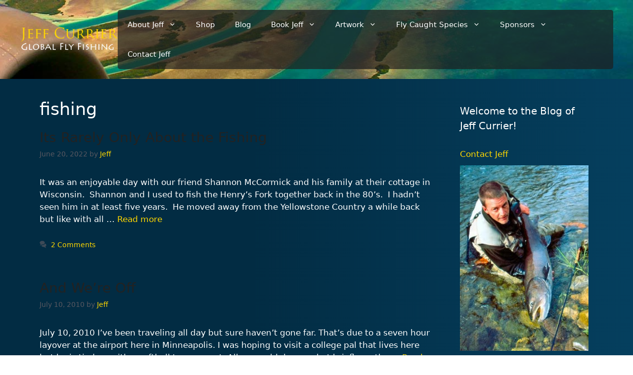

--- FILE ---
content_type: text/html; charset=UTF-8
request_url: https://www.jeffcurrier.com/category/fishing/
body_size: 82882
content:
<!DOCTYPE html>
<html lang="en-US">
<head>
	<meta charset="UTF-8">
	<meta name='robots' content='index, follow, max-image-preview:large, max-snippet:-1, max-video-preview:-1' />
<meta name="viewport" content="width=device-width, initial-scale=1">
	<!-- This site is optimized with the Yoast SEO plugin v26.6 - https://yoast.com/wordpress/plugins/seo/ -->
	<title>fishing Archives &#8211; Jeff Currier</title>
	<link rel="canonical" href="https://www.jeffcurrier.com/category/fishing/" />
	<meta property="og:locale" content="en_US" />
	<meta property="og:type" content="article" />
	<meta property="og:title" content="fishing Archives &#8211; Jeff Currier" />
	<meta property="og:url" content="https://www.jeffcurrier.com/category/fishing/" />
	<meta property="og:site_name" content="Jeff Currier" />
	<script type="application/ld+json" class="yoast-schema-graph">{"@context":"https://schema.org","@graph":[{"@type":"CollectionPage","@id":"https://www.jeffcurrier.com/category/fishing/","url":"https://www.jeffcurrier.com/category/fishing/","name":"fishing Archives &#8211; Jeff Currier","isPartOf":{"@id":"https://www.jeffcurrier.com/#website"},"breadcrumb":{"@id":"https://www.jeffcurrier.com/category/fishing/#breadcrumb"},"inLanguage":"en-US"},{"@type":"BreadcrumbList","@id":"https://www.jeffcurrier.com/category/fishing/#breadcrumb","itemListElement":[{"@type":"ListItem","position":1,"name":"Home","item":"https://www.jeffcurrier.com/"},{"@type":"ListItem","position":2,"name":"fishing"}]},{"@type":"WebSite","@id":"https://www.jeffcurrier.com/#website","url":"https://www.jeffcurrier.com/","name":"Jeff Currier","description":"Global Fly Fishing","potentialAction":[{"@type":"SearchAction","target":{"@type":"EntryPoint","urlTemplate":"https://www.jeffcurrier.com/?s={search_term_string}"},"query-input":{"@type":"PropertyValueSpecification","valueRequired":true,"valueName":"search_term_string"}}],"inLanguage":"en-US"}]}</script>
	<!-- / Yoast SEO plugin. -->


<link rel='dns-prefetch' href='//www.google.com' />
<link rel='dns-prefetch' href='//cdn.jsdelivr.net' />
<link rel="alternate" type="application/rss+xml" title="Jeff Currier &raquo; Feed" href="https://www.jeffcurrier.com/feed/" />
<link rel="alternate" type="application/rss+xml" title="Jeff Currier &raquo; Comments Feed" href="https://www.jeffcurrier.com/comments/feed/" />
<link rel="alternate" type="application/rss+xml" title="Jeff Currier &raquo; fishing Category Feed" href="https://www.jeffcurrier.com/category/fishing/feed/" />
<style id='wp-img-auto-sizes-contain-inline-css'>
img:is([sizes=auto i],[sizes^="auto," i]){contain-intrinsic-size:3000px 1500px}
/*# sourceURL=wp-img-auto-sizes-contain-inline-css */
</style>
<link rel='stylesheet' id='wc-authorize-net-cim-credit-card-checkout-block-css' href='https://cdn.jeffcurrier.com/wp-content/plugins/woocommerce-gateway-authorize-net-cim/assets/css/blocks/wc-authorize-net-cim-checkout-block.css?ver=3.10.14' media='all' />
<link rel='stylesheet' id='wc-authorize-net-cim-echeck-checkout-block-css' href='https://cdn.jeffcurrier.com/wp-content/plugins/woocommerce-gateway-authorize-net-cim/assets/css/blocks/wc-authorize-net-cim-checkout-block.css?ver=3.10.14' media='all' />
<style id='wp-emoji-styles-inline-css'>

	img.wp-smiley, img.emoji {
		display: inline !important;
		border: none !important;
		box-shadow: none !important;
		height: 1em !important;
		width: 1em !important;
		margin: 0 0.07em !important;
		vertical-align: -0.1em !important;
		background: none !important;
		padding: 0 !important;
	}
/*# sourceURL=wp-emoji-styles-inline-css */
</style>
<link rel='stylesheet' id='wp-block-library-css' href='https://cdn.jeffcurrier.com/wp-includes/css/dist/block-library/style.min.css?ver=6.9' media='all' />
<link rel='stylesheet' id='wc-blocks-style-css' href='https://cdn.jeffcurrier.com/wp-content/plugins/woocommerce/assets/client/blocks/wc-blocks.css?ver=wc-10.4.3' media='all' />
<style id='global-styles-inline-css'>
:root{--wp--preset--aspect-ratio--square: 1;--wp--preset--aspect-ratio--4-3: 4/3;--wp--preset--aspect-ratio--3-4: 3/4;--wp--preset--aspect-ratio--3-2: 3/2;--wp--preset--aspect-ratio--2-3: 2/3;--wp--preset--aspect-ratio--16-9: 16/9;--wp--preset--aspect-ratio--9-16: 9/16;--wp--preset--color--black: #000000;--wp--preset--color--cyan-bluish-gray: #abb8c3;--wp--preset--color--white: #ffffff;--wp--preset--color--pale-pink: #f78da7;--wp--preset--color--vivid-red: #cf2e2e;--wp--preset--color--luminous-vivid-orange: #ff6900;--wp--preset--color--luminous-vivid-amber: #fcb900;--wp--preset--color--light-green-cyan: #7bdcb5;--wp--preset--color--vivid-green-cyan: #00d084;--wp--preset--color--pale-cyan-blue: #8ed1fc;--wp--preset--color--vivid-cyan-blue: #0693e3;--wp--preset--color--vivid-purple: #9b51e0;--wp--preset--color--contrast: var(--contrast);--wp--preset--color--contrast-2: var(--contrast-2);--wp--preset--color--contrast-3: var(--contrast-3);--wp--preset--color--base: var(--base);--wp--preset--color--base-2: var(--base-2);--wp--preset--color--base-3: var(--base-3);--wp--preset--color--accent: var(--accent);--wp--preset--gradient--vivid-cyan-blue-to-vivid-purple: linear-gradient(135deg,rgb(6,147,227) 0%,rgb(155,81,224) 100%);--wp--preset--gradient--light-green-cyan-to-vivid-green-cyan: linear-gradient(135deg,rgb(122,220,180) 0%,rgb(0,208,130) 100%);--wp--preset--gradient--luminous-vivid-amber-to-luminous-vivid-orange: linear-gradient(135deg,rgb(252,185,0) 0%,rgb(255,105,0) 100%);--wp--preset--gradient--luminous-vivid-orange-to-vivid-red: linear-gradient(135deg,rgb(255,105,0) 0%,rgb(207,46,46) 100%);--wp--preset--gradient--very-light-gray-to-cyan-bluish-gray: linear-gradient(135deg,rgb(238,238,238) 0%,rgb(169,184,195) 100%);--wp--preset--gradient--cool-to-warm-spectrum: linear-gradient(135deg,rgb(74,234,220) 0%,rgb(151,120,209) 20%,rgb(207,42,186) 40%,rgb(238,44,130) 60%,rgb(251,105,98) 80%,rgb(254,248,76) 100%);--wp--preset--gradient--blush-light-purple: linear-gradient(135deg,rgb(255,206,236) 0%,rgb(152,150,240) 100%);--wp--preset--gradient--blush-bordeaux: linear-gradient(135deg,rgb(254,205,165) 0%,rgb(254,45,45) 50%,rgb(107,0,62) 100%);--wp--preset--gradient--luminous-dusk: linear-gradient(135deg,rgb(255,203,112) 0%,rgb(199,81,192) 50%,rgb(65,88,208) 100%);--wp--preset--gradient--pale-ocean: linear-gradient(135deg,rgb(255,245,203) 0%,rgb(182,227,212) 50%,rgb(51,167,181) 100%);--wp--preset--gradient--electric-grass: linear-gradient(135deg,rgb(202,248,128) 0%,rgb(113,206,126) 100%);--wp--preset--gradient--midnight: linear-gradient(135deg,rgb(2,3,129) 0%,rgb(40,116,252) 100%);--wp--preset--font-size--small: 13px;--wp--preset--font-size--medium: 20px;--wp--preset--font-size--large: 36px;--wp--preset--font-size--x-large: 42px;--wp--preset--spacing--20: 0.44rem;--wp--preset--spacing--30: 0.67rem;--wp--preset--spacing--40: 1rem;--wp--preset--spacing--50: 1.5rem;--wp--preset--spacing--60: 2.25rem;--wp--preset--spacing--70: 3.38rem;--wp--preset--spacing--80: 5.06rem;--wp--preset--shadow--natural: 6px 6px 9px rgba(0, 0, 0, 0.2);--wp--preset--shadow--deep: 12px 12px 50px rgba(0, 0, 0, 0.4);--wp--preset--shadow--sharp: 6px 6px 0px rgba(0, 0, 0, 0.2);--wp--preset--shadow--outlined: 6px 6px 0px -3px rgb(255, 255, 255), 6px 6px rgb(0, 0, 0);--wp--preset--shadow--crisp: 6px 6px 0px rgb(0, 0, 0);}:where(.is-layout-flex){gap: 0.5em;}:where(.is-layout-grid){gap: 0.5em;}body .is-layout-flex{display: flex;}.is-layout-flex{flex-wrap: wrap;align-items: center;}.is-layout-flex > :is(*, div){margin: 0;}body .is-layout-grid{display: grid;}.is-layout-grid > :is(*, div){margin: 0;}:where(.wp-block-columns.is-layout-flex){gap: 2em;}:where(.wp-block-columns.is-layout-grid){gap: 2em;}:where(.wp-block-post-template.is-layout-flex){gap: 1.25em;}:where(.wp-block-post-template.is-layout-grid){gap: 1.25em;}.has-black-color{color: var(--wp--preset--color--black) !important;}.has-cyan-bluish-gray-color{color: var(--wp--preset--color--cyan-bluish-gray) !important;}.has-white-color{color: var(--wp--preset--color--white) !important;}.has-pale-pink-color{color: var(--wp--preset--color--pale-pink) !important;}.has-vivid-red-color{color: var(--wp--preset--color--vivid-red) !important;}.has-luminous-vivid-orange-color{color: var(--wp--preset--color--luminous-vivid-orange) !important;}.has-luminous-vivid-amber-color{color: var(--wp--preset--color--luminous-vivid-amber) !important;}.has-light-green-cyan-color{color: var(--wp--preset--color--light-green-cyan) !important;}.has-vivid-green-cyan-color{color: var(--wp--preset--color--vivid-green-cyan) !important;}.has-pale-cyan-blue-color{color: var(--wp--preset--color--pale-cyan-blue) !important;}.has-vivid-cyan-blue-color{color: var(--wp--preset--color--vivid-cyan-blue) !important;}.has-vivid-purple-color{color: var(--wp--preset--color--vivid-purple) !important;}.has-black-background-color{background-color: var(--wp--preset--color--black) !important;}.has-cyan-bluish-gray-background-color{background-color: var(--wp--preset--color--cyan-bluish-gray) !important;}.has-white-background-color{background-color: var(--wp--preset--color--white) !important;}.has-pale-pink-background-color{background-color: var(--wp--preset--color--pale-pink) !important;}.has-vivid-red-background-color{background-color: var(--wp--preset--color--vivid-red) !important;}.has-luminous-vivid-orange-background-color{background-color: var(--wp--preset--color--luminous-vivid-orange) !important;}.has-luminous-vivid-amber-background-color{background-color: var(--wp--preset--color--luminous-vivid-amber) !important;}.has-light-green-cyan-background-color{background-color: var(--wp--preset--color--light-green-cyan) !important;}.has-vivid-green-cyan-background-color{background-color: var(--wp--preset--color--vivid-green-cyan) !important;}.has-pale-cyan-blue-background-color{background-color: var(--wp--preset--color--pale-cyan-blue) !important;}.has-vivid-cyan-blue-background-color{background-color: var(--wp--preset--color--vivid-cyan-blue) !important;}.has-vivid-purple-background-color{background-color: var(--wp--preset--color--vivid-purple) !important;}.has-black-border-color{border-color: var(--wp--preset--color--black) !important;}.has-cyan-bluish-gray-border-color{border-color: var(--wp--preset--color--cyan-bluish-gray) !important;}.has-white-border-color{border-color: var(--wp--preset--color--white) !important;}.has-pale-pink-border-color{border-color: var(--wp--preset--color--pale-pink) !important;}.has-vivid-red-border-color{border-color: var(--wp--preset--color--vivid-red) !important;}.has-luminous-vivid-orange-border-color{border-color: var(--wp--preset--color--luminous-vivid-orange) !important;}.has-luminous-vivid-amber-border-color{border-color: var(--wp--preset--color--luminous-vivid-amber) !important;}.has-light-green-cyan-border-color{border-color: var(--wp--preset--color--light-green-cyan) !important;}.has-vivid-green-cyan-border-color{border-color: var(--wp--preset--color--vivid-green-cyan) !important;}.has-pale-cyan-blue-border-color{border-color: var(--wp--preset--color--pale-cyan-blue) !important;}.has-vivid-cyan-blue-border-color{border-color: var(--wp--preset--color--vivid-cyan-blue) !important;}.has-vivid-purple-border-color{border-color: var(--wp--preset--color--vivid-purple) !important;}.has-vivid-cyan-blue-to-vivid-purple-gradient-background{background: var(--wp--preset--gradient--vivid-cyan-blue-to-vivid-purple) !important;}.has-light-green-cyan-to-vivid-green-cyan-gradient-background{background: var(--wp--preset--gradient--light-green-cyan-to-vivid-green-cyan) !important;}.has-luminous-vivid-amber-to-luminous-vivid-orange-gradient-background{background: var(--wp--preset--gradient--luminous-vivid-amber-to-luminous-vivid-orange) !important;}.has-luminous-vivid-orange-to-vivid-red-gradient-background{background: var(--wp--preset--gradient--luminous-vivid-orange-to-vivid-red) !important;}.has-very-light-gray-to-cyan-bluish-gray-gradient-background{background: var(--wp--preset--gradient--very-light-gray-to-cyan-bluish-gray) !important;}.has-cool-to-warm-spectrum-gradient-background{background: var(--wp--preset--gradient--cool-to-warm-spectrum) !important;}.has-blush-light-purple-gradient-background{background: var(--wp--preset--gradient--blush-light-purple) !important;}.has-blush-bordeaux-gradient-background{background: var(--wp--preset--gradient--blush-bordeaux) !important;}.has-luminous-dusk-gradient-background{background: var(--wp--preset--gradient--luminous-dusk) !important;}.has-pale-ocean-gradient-background{background: var(--wp--preset--gradient--pale-ocean) !important;}.has-electric-grass-gradient-background{background: var(--wp--preset--gradient--electric-grass) !important;}.has-midnight-gradient-background{background: var(--wp--preset--gradient--midnight) !important;}.has-small-font-size{font-size: var(--wp--preset--font-size--small) !important;}.has-medium-font-size{font-size: var(--wp--preset--font-size--medium) !important;}.has-large-font-size{font-size: var(--wp--preset--font-size--large) !important;}.has-x-large-font-size{font-size: var(--wp--preset--font-size--x-large) !important;}
/*# sourceURL=global-styles-inline-css */
</style>

<style id='classic-theme-styles-inline-css'>
/*! This file is auto-generated */
.wp-block-button__link{color:#fff;background-color:#32373c;border-radius:9999px;box-shadow:none;text-decoration:none;padding:calc(.667em + 2px) calc(1.333em + 2px);font-size:1.125em}.wp-block-file__button{background:#32373c;color:#fff;text-decoration:none}
/*# sourceURL=https://cdn.jeffcurrier.com/wp-includes/css/classic-themes.min.css */
</style>
<link rel='stylesheet' id='cal-archive-style-css' href='https://cdn.jeffcurrier.com/wp-content/plugins/cached-blog-post-archive/assets/css/style.css?ver=1.0' media='all' />
<link rel='stylesheet' id='contact-form-7-css' href='https://cdn.jeffcurrier.com/wp-content/plugins/contact-form-7/includes/css/styles.css?ver=6.1.4' media='all' />
<link rel='stylesheet' id='woocommerce-layout-css' href='https://cdn.jeffcurrier.com/wp-content/plugins/woocommerce/assets/css/woocommerce-layout.css?ver=10.4.3' media='all' />
<link rel='stylesheet' id='woocommerce-smallscreen-css' href='https://cdn.jeffcurrier.com/wp-content/plugins/woocommerce/assets/css/woocommerce-smallscreen.css?ver=10.4.3' media='only screen and (max-width: 768px)' />
<link rel='stylesheet' id='woocommerce-general-css' href='https://cdn.jeffcurrier.com/wp-content/plugins/woocommerce/assets/css/woocommerce.css?ver=10.4.3' media='all' />
<style id='woocommerce-general-inline-css'>
.woocommerce .page-header-image-single {display: none;}.woocommerce .entry-content,.woocommerce .product .entry-summary {margin-top: 0;}.related.products {clear: both;}.checkout-subscribe-prompt.clear {visibility: visible;height: initial;width: initial;}@media (max-width:768px) {.woocommerce .woocommerce-ordering,.woocommerce-page .woocommerce-ordering {float: none;}.woocommerce .woocommerce-ordering select {max-width: 100%;}.woocommerce ul.products li.product,.woocommerce-page ul.products li.product,.woocommerce-page[class*=columns-] ul.products li.product,.woocommerce[class*=columns-] ul.products li.product {width: 100%;float: none;}}
/*# sourceURL=woocommerce-general-inline-css */
</style>
<style id='woocommerce-inline-inline-css'>
.woocommerce form .form-row .required { visibility: visible; }
/*# sourceURL=woocommerce-inline-inline-css */
</style>
<link rel='stylesheet' id='parent-style-css' href='https://cdn.jeffcurrier.com/wp-content/themes/generatepress/style.css?ver=6.9' media='all' />
<link rel='stylesheet' id='child-style-css' href='https://cdn.jeffcurrier.com/wp-content/themes/currier-gp/style.css?ver=7098' media='all' />
<link rel='stylesheet' id='custom-style-css' href='https://cdn.jeffcurrier.com/wp-content/themes/currier-gp/custom.css?ver=6.9' media='all' />
<link rel='stylesheet' id='slick-css-css' href='https://cdn.jsdelivr.net/npm/slick-carousel@1.8.1/slick/slick.css?ver=6.9' media='all' />
<link rel='stylesheet' id='generate-widget-areas-css' href='https://cdn.jeffcurrier.com/wp-content/themes/generatepress/assets/css/components/widget-areas.min.css?ver=3.6.1' media='all' />
<link rel='stylesheet' id='generate-style-css' href='https://cdn.jeffcurrier.com/wp-content/themes/generatepress/assets/css/main.min.css?ver=3.6.1' media='all' />
<style id='generate-style-inline-css'>
body{background-color:var(--base-2);color:var(--contrast);}a{color:var(--accent);}a{text-decoration:underline;}.entry-title a, .site-branding a, a.button, .wp-block-button__link, .main-navigation a{text-decoration:none;}a:hover, a:focus, a:active{color:var(--contrast);}.wp-block-group__inner-container{max-width:1200px;margin-left:auto;margin-right:auto;}.site-header .header-image{width:200px;}:root{--contrast:#222222;--contrast-2:#575760;--contrast-3:#b2b2be;--base:#f0f0f0;--base-2:#f7f8f9;--base-3:#ffffff;--accent:#1e73be;}:root .has-contrast-color{color:var(--contrast);}:root .has-contrast-background-color{background-color:var(--contrast);}:root .has-contrast-2-color{color:var(--contrast-2);}:root .has-contrast-2-background-color{background-color:var(--contrast-2);}:root .has-contrast-3-color{color:var(--contrast-3);}:root .has-contrast-3-background-color{background-color:var(--contrast-3);}:root .has-base-color{color:var(--base);}:root .has-base-background-color{background-color:var(--base);}:root .has-base-2-color{color:var(--base-2);}:root .has-base-2-background-color{background-color:var(--base-2);}:root .has-base-3-color{color:var(--base-3);}:root .has-base-3-background-color{background-color:var(--base-3);}:root .has-accent-color{color:var(--accent);}:root .has-accent-background-color{background-color:var(--accent);}.top-bar{background-color:#636363;color:#ffffff;}.top-bar a{color:#ffffff;}.top-bar a:hover{color:#303030;}.site-header{background-color:var(--base-3);}.main-title a,.main-title a:hover{color:var(--contrast);}.site-description{color:var(--contrast-2);}.mobile-menu-control-wrapper .menu-toggle,.mobile-menu-control-wrapper .menu-toggle:hover,.mobile-menu-control-wrapper .menu-toggle:focus,.has-inline-mobile-toggle #site-navigation.toggled{background-color:rgba(0, 0, 0, 0.02);}.main-navigation,.main-navigation ul ul{background-color:var(--base-3);}.main-navigation .main-nav ul li a, .main-navigation .menu-toggle, .main-navigation .menu-bar-items{color:var(--contrast);}.main-navigation .main-nav ul li:not([class*="current-menu-"]):hover > a, .main-navigation .main-nav ul li:not([class*="current-menu-"]):focus > a, .main-navigation .main-nav ul li.sfHover:not([class*="current-menu-"]) > a, .main-navigation .menu-bar-item:hover > a, .main-navigation .menu-bar-item.sfHover > a{color:var(--accent);}button.menu-toggle:hover,button.menu-toggle:focus{color:var(--contrast);}.main-navigation .main-nav ul li[class*="current-menu-"] > a{color:var(--accent);}.navigation-search input[type="search"],.navigation-search input[type="search"]:active, .navigation-search input[type="search"]:focus, .main-navigation .main-nav ul li.search-item.active > a, .main-navigation .menu-bar-items .search-item.active > a{color:var(--accent);}.main-navigation ul ul{background-color:var(--base);}.separate-containers .inside-article, .separate-containers .comments-area, .separate-containers .page-header, .one-container .container, .separate-containers .paging-navigation, .inside-page-header{background-color:var(--base-3);}.entry-title a{color:var(--contrast);}.entry-title a:hover{color:var(--contrast-2);}.entry-meta{color:var(--contrast-2);}.sidebar .widget{background-color:var(--base-3);}.footer-widgets{background-color:var(--base-3);}.site-info{background-color:var(--base-3);}input[type="text"],input[type="email"],input[type="url"],input[type="password"],input[type="search"],input[type="tel"],input[type="number"],textarea,select{color:var(--contrast);background-color:var(--base-2);border-color:var(--base);}input[type="text"]:focus,input[type="email"]:focus,input[type="url"]:focus,input[type="password"]:focus,input[type="search"]:focus,input[type="tel"]:focus,input[type="number"]:focus,textarea:focus,select:focus{color:var(--contrast);background-color:var(--base-2);border-color:var(--contrast-3);}button,html input[type="button"],input[type="reset"],input[type="submit"],a.button,a.wp-block-button__link:not(.has-background){color:#ffffff;background-color:#55555e;}button:hover,html input[type="button"]:hover,input[type="reset"]:hover,input[type="submit"]:hover,a.button:hover,button:focus,html input[type="button"]:focus,input[type="reset"]:focus,input[type="submit"]:focus,a.button:focus,a.wp-block-button__link:not(.has-background):active,a.wp-block-button__link:not(.has-background):focus,a.wp-block-button__link:not(.has-background):hover{color:#ffffff;background-color:#3f4047;}a.generate-back-to-top{background-color:rgba( 0,0,0,0.4 );color:#ffffff;}a.generate-back-to-top:hover,a.generate-back-to-top:focus{background-color:rgba( 0,0,0,0.6 );color:#ffffff;}:root{--gp-search-modal-bg-color:var(--base-3);--gp-search-modal-text-color:var(--contrast);--gp-search-modal-overlay-bg-color:rgba(0,0,0,0.2);}@media (max-width:768px){.main-navigation .menu-bar-item:hover > a, .main-navigation .menu-bar-item.sfHover > a{background:none;color:var(--contrast);}}.nav-below-header .main-navigation .inside-navigation.grid-container, .nav-above-header .main-navigation .inside-navigation.grid-container{padding:0px 20px 0px 20px;}.site-main .wp-block-group__inner-container{padding:40px;}.separate-containers .paging-navigation{padding-top:20px;padding-bottom:20px;}.entry-content .alignwide, body:not(.no-sidebar) .entry-content .alignfull{margin-left:-40px;width:calc(100% + 80px);max-width:calc(100% + 80px);}.rtl .menu-item-has-children .dropdown-menu-toggle{padding-left:20px;}.rtl .main-navigation .main-nav ul li.menu-item-has-children > a{padding-right:20px;}@media (max-width:768px){.separate-containers .inside-article, .separate-containers .comments-area, .separate-containers .page-header, .separate-containers .paging-navigation, .one-container .site-content, .inside-page-header{padding:30px;}.site-main .wp-block-group__inner-container{padding:30px;}.inside-top-bar{padding-right:30px;padding-left:30px;}.inside-header{padding-right:30px;padding-left:30px;}.widget-area .widget{padding-top:30px;padding-right:30px;padding-bottom:30px;padding-left:30px;}.footer-widgets-container{padding-top:30px;padding-right:30px;padding-bottom:30px;padding-left:30px;}.inside-site-info{padding-right:30px;padding-left:30px;}.entry-content .alignwide, body:not(.no-sidebar) .entry-content .alignfull{margin-left:-30px;width:calc(100% + 60px);max-width:calc(100% + 60px);}.one-container .site-main .paging-navigation{margin-bottom:20px;}}/* End cached CSS */.is-right-sidebar{width:25%;}.is-left-sidebar{width:30%;}.site-content .content-area{width:75%;}@media (max-width:768px){.main-navigation .menu-toggle,.sidebar-nav-mobile:not(#sticky-placeholder){display:block;}.main-navigation ul,.gen-sidebar-nav,.main-navigation:not(.slideout-navigation):not(.toggled) .main-nav > ul,.has-inline-mobile-toggle #site-navigation .inside-navigation > *:not(.navigation-search):not(.main-nav){display:none;}.nav-align-right .inside-navigation,.nav-align-center .inside-navigation{justify-content:space-between;}.has-inline-mobile-toggle .mobile-menu-control-wrapper{display:flex;flex-wrap:wrap;}.has-inline-mobile-toggle .inside-header{flex-direction:row;text-align:left;flex-wrap:wrap;}.has-inline-mobile-toggle .header-widget,.has-inline-mobile-toggle #site-navigation{flex-basis:100%;}.nav-float-left .has-inline-mobile-toggle #site-navigation{order:10;}}
/*# sourceURL=generate-style-inline-css */
</style>
<link rel='stylesheet' id='generate-child-css' href='https://cdn.jeffcurrier.com/wp-content/themes/currier-gp/style.css?ver=1738629877' media='all' />
<link rel='stylesheet' id='sv-wc-payment-gateway-payment-form-v5_15_12-css' href='https://cdn.jeffcurrier.com/wp-content/plugins/woocommerce-gateway-authorize-net-cim/vendor/skyverge/wc-plugin-framework/woocommerce/payment-gateway/assets/css/frontend/sv-wc-payment-gateway-payment-form.min.css?ver=5.15.12' media='all' />
<link rel='stylesheet' id='fancybox-css' href='https://cdn.jeffcurrier.com/wp-content/plugins/easy-fancybox/fancybox/2.2.0/jquery.fancybox.min.css?ver=6.9' media='screen' />
<script src="https://cdn.jeffcurrier.com/wp-includes/js/jquery/jquery.min.js?ver=3.7.1" id="jquery-core-js"></script>
<script src="https://cdn.jeffcurrier.com/wp-content/cache/minify/63b1f.js" defer></script>

<script src="https://cdn.jeffcurrier.com/wp-content/cache/minify/1a915.js" defer></script>

<script src="https://www.google.com/recaptcha/api.js?hl=en_US" id="recaptcha-js" defer data-wp-strategy="defer"></script>
<script src="https://cdn.jeffcurrier.com/wp-content/cache/minify/6d18f.js" defer></script>

<script id="wc-add-to-cart-js-extra">
var wc_add_to_cart_params = {"ajax_url":"/wp-admin/admin-ajax.php","wc_ajax_url":"/?wc-ajax=%%endpoint%%","i18n_view_cart":"View cart","cart_url":"https://www.jeffcurrier.com/cart/","is_cart":"","cart_redirect_after_add":"yes"};
//# sourceURL=wc-add-to-cart-js-extra
</script>
<script src="https://cdn.jeffcurrier.com/wp-content/cache/minify/fc9b6.js" defer></script>

<script src="https://cdn.jeffcurrier.com/wp-content/cache/minify/63c68.js" defer></script>

<script id="woocommerce-js-extra">
var woocommerce_params = {"ajax_url":"/wp-admin/admin-ajax.php","wc_ajax_url":"/?wc-ajax=%%endpoint%%","i18n_password_show":"Show password","i18n_password_hide":"Hide password"};
//# sourceURL=woocommerce-js-extra
</script>
<script src="https://cdn.jeffcurrier.com/wp-content/cache/minify/63a69.js" defer></script>

<script src="https://cdn.jeffcurrier.com/wp-content/cache/minify/6dec1.js" defer></script>

<link rel="https://api.w.org/" href="https://www.jeffcurrier.com/wp-json/" /><link rel="alternate" title="JSON" type="application/json" href="https://www.jeffcurrier.com/wp-json/wp/v2/categories/268" /><link rel="EditURI" type="application/rsd+xml" title="RSD" href="https://www.jeffcurrier.com/xmlrpc.php?rsd" />
<meta name="generator" content="WordPress 6.9" />
<meta name="generator" content="WooCommerce 10.4.3" />
	<noscript><style>.woocommerce-product-gallery{ opacity: 1 !important; }</style></noscript>
	</head>

<body class="archive category category-fishing category-268 wp-custom-logo wp-embed-responsive wp-theme-generatepress wp-child-theme-currier-gp theme-generatepress woocommerce-no-js right-sidebar nav-float-right one-container header-aligned-right dropdown-hover" itemtype="https://schema.org/Blog" itemscope>
	<a class="screen-reader-text skip-link" href="#content" title="Skip to content">Skip to content</a>		<header class="site-header has-inline-mobile-toggle" id="masthead" aria-label="Site"  itemtype="https://schema.org/WPHeader" itemscope>
			<div class="inside-header">
				<div class="site-logo">
					<a href="https://www.jeffcurrier.com/" rel="home">
						<img  class="header-image is-logo-image" alt="Jeff Currier" src="https://cdn.jeffcurrier.com/wp-content/uploads/2025/02/global-fly-fishing-logo-1.png" width="500" height="140" />
					</a>
				</div>	<nav class="main-navigation mobile-menu-control-wrapper" id="mobile-menu-control-wrapper" aria-label="Mobile Toggle">
				<button data-nav="site-navigation" class="menu-toggle" aria-controls="primary-menu" aria-expanded="false">
			<span class="gp-icon icon-menu-bars"><svg viewBox="0 0 512 512" aria-hidden="true" xmlns="http://www.w3.org/2000/svg" width="1em" height="1em"><path d="M0 96c0-13.255 10.745-24 24-24h464c13.255 0 24 10.745 24 24s-10.745 24-24 24H24c-13.255 0-24-10.745-24-24zm0 160c0-13.255 10.745-24 24-24h464c13.255 0 24 10.745 24 24s-10.745 24-24 24H24c-13.255 0-24-10.745-24-24zm0 160c0-13.255 10.745-24 24-24h464c13.255 0 24 10.745 24 24s-10.745 24-24 24H24c-13.255 0-24-10.745-24-24z" /></svg><svg viewBox="0 0 512 512" aria-hidden="true" xmlns="http://www.w3.org/2000/svg" width="1em" height="1em"><path d="M71.029 71.029c9.373-9.372 24.569-9.372 33.942 0L256 222.059l151.029-151.03c9.373-9.372 24.569-9.372 33.942 0 9.372 9.373 9.372 24.569 0 33.942L289.941 256l151.03 151.029c9.372 9.373 9.372 24.569 0 33.942-9.373 9.372-24.569 9.372-33.942 0L256 289.941l-151.029 151.03c-9.373 9.372-24.569 9.372-33.942 0-9.372-9.373-9.372-24.569 0-33.942L222.059 256 71.029 104.971c-9.372-9.373-9.372-24.569 0-33.942z" /></svg></span><span class="screen-reader-text">Menu</span>		</button>
	</nav>
			<nav class="main-navigation sub-menu-right" id="site-navigation" aria-label="Primary"  itemtype="https://schema.org/SiteNavigationElement" itemscope>
			<div class="inside-navigation grid-container">
								<button class="menu-toggle" aria-controls="primary-menu" aria-expanded="false">
					<span class="gp-icon icon-menu-bars"><svg viewBox="0 0 512 512" aria-hidden="true" xmlns="http://www.w3.org/2000/svg" width="1em" height="1em"><path d="M0 96c0-13.255 10.745-24 24-24h464c13.255 0 24 10.745 24 24s-10.745 24-24 24H24c-13.255 0-24-10.745-24-24zm0 160c0-13.255 10.745-24 24-24h464c13.255 0 24 10.745 24 24s-10.745 24-24 24H24c-13.255 0-24-10.745-24-24zm0 160c0-13.255 10.745-24 24-24h464c13.255 0 24 10.745 24 24s-10.745 24-24 24H24c-13.255 0-24-10.745-24-24z" /></svg><svg viewBox="0 0 512 512" aria-hidden="true" xmlns="http://www.w3.org/2000/svg" width="1em" height="1em"><path d="M71.029 71.029c9.373-9.372 24.569-9.372 33.942 0L256 222.059l151.029-151.03c9.373-9.372 24.569-9.372 33.942 0 9.372 9.373 9.372 24.569 0 33.942L289.941 256l151.03 151.029c9.372 9.373 9.372 24.569 0 33.942-9.373 9.372-24.569 9.372-33.942 0L256 289.941l-151.029 151.03c-9.373 9.372-24.569 9.372-33.942 0-9.372-9.373-9.372-24.569 0-33.942L222.059 256 71.029 104.971c-9.372-9.373-9.372-24.569 0-33.942z" /></svg></span><span class="mobile-menu">Menu</span>				</button>
				<div id="primary-menu" class="main-nav"><ul id="menu-currier2" class=" menu sf-menu"><li id="menu-item-6020" class="menu-item menu-item-type-custom menu-item-object-custom menu-item-has-children menu-item-6020"><a>About Jeff<span role="presentation" class="dropdown-menu-toggle"><span class="gp-icon icon-arrow"><svg viewBox="0 0 330 512" aria-hidden="true" xmlns="http://www.w3.org/2000/svg" width="1em" height="1em"><path d="M305.913 197.085c0 2.266-1.133 4.815-2.833 6.514L171.087 335.593c-1.7 1.7-4.249 2.832-6.515 2.832s-4.815-1.133-6.515-2.832L26.064 203.599c-1.7-1.7-2.832-4.248-2.832-6.514s1.132-4.816 2.832-6.515l14.162-14.163c1.7-1.699 3.966-2.832 6.515-2.832 2.266 0 4.815 1.133 6.515 2.832l111.316 111.317 111.316-111.317c1.7-1.699 4.249-2.832 6.515-2.832s4.815 1.133 6.515 2.832l14.162 14.163c1.7 1.7 2.833 4.249 2.833 6.515z" /></svg></span></span></a>
<ul class="sub-menu">
	<li id="menu-item-80461" class="menu-item menu-item-type-post_type menu-item-object-page menu-item-80461"><a href="https://www.jeffcurrier.com/about-jeff/appearance-schedule/jeffs-2025-schedule/">Appearance Schedule</a></li>
	<li id="menu-item-6021" class="menu-item menu-item-type-post_type menu-item-object-page menu-item-6021"><a href="https://www.jeffcurrier.com/about-jeff/jeff/">About Jeff Currier</a></li>
	<li id="menu-item-6032" class="menu-item menu-item-type-post_type menu-item-object-page menu-item-6032"><a href="https://www.jeffcurrier.com/about-jeff/in-the-news/">Jeff in the News</a></li>
	<li id="menu-item-6052" class="menu-item menu-item-type-custom menu-item-object-custom menu-item-has-children menu-item-6052"><a href="#">Published Works<span role="presentation" class="dropdown-menu-toggle"><span class="gp-icon icon-arrow-right"><svg viewBox="0 0 192 512" aria-hidden="true" xmlns="http://www.w3.org/2000/svg" width="1em" height="1em" fill-rule="evenodd" clip-rule="evenodd" stroke-linejoin="round" stroke-miterlimit="1.414"><path d="M178.425 256.001c0 2.266-1.133 4.815-2.832 6.515L43.599 394.509c-1.7 1.7-4.248 2.833-6.514 2.833s-4.816-1.133-6.515-2.833l-14.163-14.162c-1.699-1.7-2.832-3.966-2.832-6.515 0-2.266 1.133-4.815 2.832-6.515l111.317-111.316L16.407 144.685c-1.699-1.7-2.832-4.249-2.832-6.515s1.133-4.815 2.832-6.515l14.163-14.162c1.7-1.7 4.249-2.833 6.515-2.833s4.815 1.133 6.514 2.833l131.994 131.993c1.7 1.7 2.832 4.249 2.832 6.515z" fill-rule="nonzero" /></svg></span></span></a>
	<ul class="sub-menu">
		<li id="menu-item-6053" class="menu-item menu-item-type-custom menu-item-object-custom menu-item-has-children menu-item-6053"><a href="#">Jeff&#8217;s Books<span role="presentation" class="dropdown-menu-toggle"><span class="gp-icon icon-arrow-right"><svg viewBox="0 0 192 512" aria-hidden="true" xmlns="http://www.w3.org/2000/svg" width="1em" height="1em" fill-rule="evenodd" clip-rule="evenodd" stroke-linejoin="round" stroke-miterlimit="1.414"><path d="M178.425 256.001c0 2.266-1.133 4.815-2.832 6.515L43.599 394.509c-1.7 1.7-4.248 2.833-6.514 2.833s-4.816-1.133-6.515-2.833l-14.163-14.162c-1.699-1.7-2.832-3.966-2.832-6.515 0-2.266 1.133-4.815 2.832-6.515l111.317-111.316L16.407 144.685c-1.699-1.7-2.832-4.249-2.832-6.515s1.133-4.815 2.832-6.515l14.163-14.162c1.7-1.7 4.249-2.833 6.515-2.833s4.815 1.133 6.514 2.833l131.994 131.993c1.7 1.7 2.832 4.249 2.832 6.515z" fill-rule="nonzero" /></svg></span></span></a>
		<ul class="sub-menu">
			<li id="menu-item-6054" class="menu-item menu-item-type-post_type menu-item-object-page menu-item-6054"><a href="https://www.jeffcurrier.com/published-works/books/saltwater-fly-fishing/">Saltwater Fly Fishing</a></li>
			<li id="menu-item-6055" class="menu-item menu-item-type-post_type menu-item-object-page menu-item-6055"><a href="https://www.jeffcurrier.com/published-works/books/warmwater-fly-fishing/">Warmwater Fly Fishing</a></li>
		</ul>
</li>
		<li id="menu-item-6056" class="menu-item menu-item-type-post_type menu-item-object-page menu-item-6056"><a href="https://www.jeffcurrier.com/published-works/articles/">Articles</a></li>
		<li id="menu-item-6057" class="menu-item menu-item-type-custom menu-item-object-custom menu-item-has-children menu-item-6057"><a href="#">DVD&#8217;s<span role="presentation" class="dropdown-menu-toggle"><span class="gp-icon icon-arrow-right"><svg viewBox="0 0 192 512" aria-hidden="true" xmlns="http://www.w3.org/2000/svg" width="1em" height="1em" fill-rule="evenodd" clip-rule="evenodd" stroke-linejoin="round" stroke-miterlimit="1.414"><path d="M178.425 256.001c0 2.266-1.133 4.815-2.832 6.515L43.599 394.509c-1.7 1.7-4.248 2.833-6.514 2.833s-4.816-1.133-6.515-2.833l-14.163-14.162c-1.699-1.7-2.832-3.966-2.832-6.515 0-2.266 1.133-4.815 2.832-6.515l111.317-111.316L16.407 144.685c-1.699-1.7-2.832-4.249-2.832-6.515s1.133-4.815 2.832-6.515l14.163-14.162c1.7-1.7 4.249-2.833 6.515-2.833s4.815 1.133 6.514 2.833l131.994 131.993c1.7 1.7 2.832 4.249 2.832 6.515z" fill-rule="nonzero" /></svg></span></span></a>
		<ul class="sub-menu">
			<li id="menu-item-12709" class="menu-item menu-item-type-post_type menu-item-object-page menu-item-12709"><a href="https://www.jeffcurrier.com/published-works/dvds/evolution/">&#8220;Evolution&#8221;</a></li>
			<li id="menu-item-10036" class="menu-item menu-item-type-post_type menu-item-object-page menu-item-10036"><a href="https://www.jeffcurrier.com/published-works/dvds/carpland/">“Carpland”</a></li>
			<li id="menu-item-6058" class="menu-item menu-item-type-post_type menu-item-object-page menu-item-6058"><a href="https://www.jeffcurrier.com/published-works/dvds/waypoints/">“Waypoints”</a></li>
			<li id="menu-item-6059" class="menu-item menu-item-type-post_type menu-item-object-page menu-item-6059"><a href="https://www.jeffcurrier.com/published-works/dvds/connect/">“Connect”</a></li>
			<li id="menu-item-6060" class="menu-item menu-item-type-post_type menu-item-object-page menu-item-6060"><a href="https://www.jeffcurrier.com/published-works/dvds/soulfish-2/">“Soulfish 2”</a></li>
		</ul>
</li>
	</ul>
</li>
	<li id="menu-item-6024" class="menu-item menu-item-type-post_type menu-item-object-page menu-item-6024"><a href="https://www.jeffcurrier.com/about-jeff/favorite-photos-gallery/">Favorite Photos</a></li>
	<li id="menu-item-6033" class="menu-item menu-item-type-post_type menu-item-object-page menu-item-6033"><a href="https://www.jeffcurrier.com/about-jeff/vintage-photos/">Vintage Photos</a></li>
</ul>
</li>
<li id="menu-item-80817" class="menu-item menu-item-type-post_type menu-item-object-page menu-item-80817"><a href="https://www.jeffcurrier.com/shop/">Shop</a></li>
<li id="menu-item-6051" class="menu-item menu-item-type-post_type menu-item-object-page current_page_parent menu-item-6051"><a href="https://www.jeffcurrier.com/blog/">Blog</a></li>
<li id="menu-item-6034" class="menu-item menu-item-type-custom menu-item-object-custom menu-item-has-children menu-item-6034"><a href="#">Book Jeff<span role="presentation" class="dropdown-menu-toggle"><span class="gp-icon icon-arrow"><svg viewBox="0 0 330 512" aria-hidden="true" xmlns="http://www.w3.org/2000/svg" width="1em" height="1em"><path d="M305.913 197.085c0 2.266-1.133 4.815-2.833 6.514L171.087 335.593c-1.7 1.7-4.249 2.832-6.515 2.832s-4.815-1.133-6.515-2.832L26.064 203.599c-1.7-1.7-2.832-4.248-2.832-6.514s1.132-4.816 2.832-6.515l14.162-14.163c1.7-1.699 3.966-2.832 6.515-2.832 2.266 0 4.815 1.133 6.515 2.832l111.316 111.317 111.316-111.317c1.7-1.699 4.249-2.832 6.515-2.832s4.815 1.133 6.515 2.832l14.162 14.163c1.7 1.7 2.833 4.249 2.833 6.515z" /></svg></span></span></a>
<ul class="sub-menu">
	<li id="menu-item-6039" class="menu-item menu-item-type-post_type menu-item-object-page menu-item-6039"><a href="https://www.jeffcurrier.com/book-jeff-for-an-event/fly-fishing-seminars/">Sharing Fly Fishing Expertise</a></li>
	<li id="menu-item-6040" class="menu-item menu-item-type-post_type menu-item-object-page menu-item-6040"><a href="https://www.jeffcurrier.com/book-jeff-for-an-event/contract-and-fees/">Presentation Types, Fees and Contracts</a></li>
	<li id="menu-item-6035" class="menu-item menu-item-type-custom menu-item-object-custom menu-item-has-children menu-item-6035"><a href="#">Presentations<span role="presentation" class="dropdown-menu-toggle"><span class="gp-icon icon-arrow-right"><svg viewBox="0 0 192 512" aria-hidden="true" xmlns="http://www.w3.org/2000/svg" width="1em" height="1em" fill-rule="evenodd" clip-rule="evenodd" stroke-linejoin="round" stroke-miterlimit="1.414"><path d="M178.425 256.001c0 2.266-1.133 4.815-2.832 6.515L43.599 394.509c-1.7 1.7-4.248 2.833-6.514 2.833s-4.816-1.133-6.515-2.833l-14.163-14.162c-1.699-1.7-2.832-3.966-2.832-6.515 0-2.266 1.133-4.815 2.832-6.515l111.317-111.316L16.407 144.685c-1.699-1.7-2.832-4.249-2.832-6.515s1.133-4.815 2.832-6.515l14.163-14.162c1.7-1.7 4.249-2.833 6.515-2.833s4.815 1.133 6.514 2.833l131.994 131.993c1.7 1.7 2.832 4.249 2.832 6.515z" fill-rule="nonzero" /></svg></span></span></a>
	<ul class="sub-menu">
		<li id="menu-item-13168" class="menu-item menu-item-type-post_type menu-item-object-page menu-item-13168"><a href="https://www.jeffcurrier.com/book-jeff-for-an-event/seminars/power-point-presentations/">Power Point Presentations</a></li>
		<li id="menu-item-6037" class="menu-item menu-item-type-post_type menu-item-object-page menu-item-6037"><a href="https://www.jeffcurrier.com/book-jeff-for-an-event/seminars/fly-casting-demonstrations/">Fly Casting Demonstrations</a></li>
		<li id="menu-item-6038" class="menu-item menu-item-type-post_type menu-item-object-page menu-item-6038"><a href="https://www.jeffcurrier.com/book-jeff-for-an-event/seminars/knot-demonstrations/">Knot Demonstration</a></li>
	</ul>
</li>
	<li id="menu-item-6041" class="menu-item menu-item-type-post_type menu-item-object-page menu-item-6041"><a href="https://www.jeffcurrier.com/book-jeff-for-an-event/advertising-tools/">Advertising Tools</a></li>
	<li id="menu-item-80979" class="menu-item menu-item-type-post_type menu-item-object-page menu-item-80979"><a href="https://www.jeffcurrier.com/about-jeff/appearance-schedule/jeffs-2025-schedule/">Events Calendar</a></li>
</ul>
</li>
<li id="menu-item-6115" class="menu-item menu-item-type-custom menu-item-object-custom menu-item-has-children menu-item-6115"><a href="#">Artwork<span role="presentation" class="dropdown-menu-toggle"><span class="gp-icon icon-arrow"><svg viewBox="0 0 330 512" aria-hidden="true" xmlns="http://www.w3.org/2000/svg" width="1em" height="1em"><path d="M305.913 197.085c0 2.266-1.133 4.815-2.833 6.514L171.087 335.593c-1.7 1.7-4.249 2.832-6.515 2.832s-4.815-1.133-6.515-2.832L26.064 203.599c-1.7-1.7-2.832-4.248-2.832-6.514s1.132-4.816 2.832-6.515l14.162-14.163c1.7-1.699 3.966-2.832 6.515-2.832 2.266 0 4.815 1.133 6.515 2.832l111.316 111.317 111.316-111.317c1.7-1.699 4.249-2.832 6.515-2.832s4.815 1.133 6.515 2.832l14.162 14.163c1.7 1.7 2.833 4.249 2.833 6.515z" /></svg></span></span></a>
<ul class="sub-menu">
	<li id="menu-item-6097" class="menu-item menu-item-type-custom menu-item-object-custom menu-item-has-children menu-item-6097"><a href="#">Original Artwork<span role="presentation" class="dropdown-menu-toggle"><span class="gp-icon icon-arrow-right"><svg viewBox="0 0 192 512" aria-hidden="true" xmlns="http://www.w3.org/2000/svg" width="1em" height="1em" fill-rule="evenodd" clip-rule="evenodd" stroke-linejoin="round" stroke-miterlimit="1.414"><path d="M178.425 256.001c0 2.266-1.133 4.815-2.832 6.515L43.599 394.509c-1.7 1.7-4.248 2.833-6.514 2.833s-4.816-1.133-6.515-2.833l-14.163-14.162c-1.699-1.7-2.832-3.966-2.832-6.515 0-2.266 1.133-4.815 2.832-6.515l111.317-111.316L16.407 144.685c-1.699-1.7-2.832-4.249-2.832-6.515s1.133-4.815 2.832-6.515l14.163-14.162c1.7-1.7 4.249-2.833 6.515-2.833s4.815 1.133 6.514 2.833l131.994 131.993c1.7 1.7 2.832 4.249 2.832 6.515z" fill-rule="nonzero" /></svg></span></span></a>
	<ul class="sub-menu">
		<li id="menu-item-6098" class="menu-item menu-item-type-post_type menu-item-object-page menu-item-6098"><a href="https://www.jeffcurrier.com/artwork/original-artwork/watercolor/trout-salmon-and-char/">Trout, Salmon and Char</a></li>
		<li id="menu-item-6145" class="menu-item menu-item-type-post_type menu-item-object-page menu-item-6145"><a href="https://www.jeffcurrier.com/artwork/original-artwork/watercolor/saltwater-fish/">Saltwater Species</a></li>
		<li id="menu-item-6100" class="menu-item menu-item-type-post_type menu-item-object-page menu-item-6100"><a href="https://www.jeffcurrier.com/artwork/original-artwork/watercolor/warmwater-fish-art/">Warmwater Species</a></li>
		<li id="menu-item-6101" class="menu-item menu-item-type-post_type menu-item-object-page menu-item-6101"><a href="https://www.jeffcurrier.com/artwork/original-artwork/watercolor/exotic-species/">Exotic Species</a></li>
		<li id="menu-item-6102" class="menu-item menu-item-type-post_type menu-item-object-page menu-item-6102"><a href="https://www.jeffcurrier.com/artwork/original-artwork/watercolor/flies/">Flies</a></li>
		<li id="menu-item-6103" class="menu-item menu-item-type-post_type menu-item-object-page menu-item-6103"><a href="https://www.jeffcurrier.com/artwork/original-artwork/watercolor/aquatic-insects/">Insects</a></li>
		<li id="menu-item-6104" class="menu-item menu-item-type-post_type menu-item-object-page menu-item-6104"><a href="https://www.jeffcurrier.com/artwork/original-artwork/pricing-ordering/">Pricing &#038; Ordering</a></li>
	</ul>
</li>
	<li id="menu-item-6105" class="menu-item menu-item-type-post_type menu-item-object-page menu-item-has-children menu-item-6105"><a href="https://www.jeffcurrier.com/artwork/fly-box-art/">Cliff Fly Box Art<span role="presentation" class="dropdown-menu-toggle"><span class="gp-icon icon-arrow-right"><svg viewBox="0 0 192 512" aria-hidden="true" xmlns="http://www.w3.org/2000/svg" width="1em" height="1em" fill-rule="evenodd" clip-rule="evenodd" stroke-linejoin="round" stroke-miterlimit="1.414"><path d="M178.425 256.001c0 2.266-1.133 4.815-2.832 6.515L43.599 394.509c-1.7 1.7-4.248 2.833-6.514 2.833s-4.816-1.133-6.515-2.833l-14.163-14.162c-1.699-1.7-2.832-3.966-2.832-6.515 0-2.266 1.133-4.815 2.832-6.515l111.317-111.316L16.407 144.685c-1.699-1.7-2.832-4.249-2.832-6.515s1.133-4.815 2.832-6.515l14.163-14.162c1.7-1.7 4.249-2.833 6.515-2.833s4.815 1.133 6.514 2.833l131.994 131.993c1.7 1.7 2.832 4.249 2.832 6.515z" fill-rule="nonzero" /></svg></span></span></a>
	<ul class="sub-menu">
		<li id="menu-item-6109" class="menu-item menu-item-type-post_type menu-item-object-page menu-item-6109"><a href="https://www.jeffcurrier.com/artwork/fly-box-art/trout-salmon-char/">Trout, Salmon &#038; Char – Straight Fish</a></li>
		<li id="menu-item-6107" class="menu-item menu-item-type-post_type menu-item-object-page menu-item-6107"><a href="https://www.jeffcurrier.com/artwork/fly-box-art/warmwater-fish-species/">Warmwater Fish Species – Straight Fish</a></li>
		<li id="menu-item-6108" class="menu-item menu-item-type-post_type menu-item-object-page menu-item-6108"><a href="https://www.jeffcurrier.com/artwork/fly-box-art/saltwater-fish-species/">Saltwater Fish Species – Straight Fish</a></li>
		<li id="menu-item-66253" class="menu-item menu-item-type-post_type menu-item-object-page menu-item-66253"><a href="https://www.jeffcurrier.com/artwork/fly-box-art/swimming-fish-taking-flies/">Swimming Fish Taking Flies</a></li>
		<li id="menu-item-6106" class="menu-item menu-item-type-post_type menu-item-object-page menu-item-6106"><a href="https://www.jeffcurrier.com/artwork/fly-box-art/scenics/">Custom Art</a></li>
	</ul>
</li>
	<li id="menu-item-6137" class="menu-item menu-item-type- menu-item-object-page menu-item-has-children menu-item-6137"><a>Coffee Mugs<span role="presentation" class="dropdown-menu-toggle"><span class="gp-icon icon-arrow-right"><svg viewBox="0 0 192 512" aria-hidden="true" xmlns="http://www.w3.org/2000/svg" width="1em" height="1em" fill-rule="evenodd" clip-rule="evenodd" stroke-linejoin="round" stroke-miterlimit="1.414"><path d="M178.425 256.001c0 2.266-1.133 4.815-2.832 6.515L43.599 394.509c-1.7 1.7-4.248 2.833-6.514 2.833s-4.816-1.133-6.515-2.833l-14.163-14.162c-1.699-1.7-2.832-3.966-2.832-6.515 0-2.266 1.133-4.815 2.832-6.515l111.317-111.316L16.407 144.685c-1.699-1.7-2.832-4.249-2.832-6.515s1.133-4.815 2.832-6.515l14.163-14.162c1.7-1.7 4.249-2.833 6.515-2.833s4.815 1.133 6.514 2.833l131.994 131.993c1.7 1.7 2.832 4.249 2.832 6.515z" fill-rule="nonzero" /></svg></span></span></a>
	<ul class="sub-menu">
		<li id="menu-item-6141" class="menu-item menu-item-type-post_type menu-item-object-page menu-item-6141"><a href="https://www.jeffcurrier.com/artwork/coffee-mugs/trout-salmon-and-char/">Trout, Salmon and Char</a></li>
		<li id="menu-item-6140" class="menu-item menu-item-type-post_type menu-item-object-page menu-item-6140"><a href="https://www.jeffcurrier.com/artwork/coffee-mugs/warmwater-fish-species/">Warmwater Fish Species</a></li>
		<li id="menu-item-6139" class="menu-item menu-item-type-post_type menu-item-object-page menu-item-6139"><a href="https://www.jeffcurrier.com/artwork/coffee-mugs/saltwater-fish-species/">Saltwater Fish Species</a></li>
		<li id="menu-item-6138" class="menu-item menu-item-type-post_type menu-item-object-page menu-item-6138"><a href="https://www.jeffcurrier.com/artwork/coffee-mugs/exotic-fish-species/">Exotic Fish Species</a></li>
		<li id="menu-item-10039" class="menu-item menu-item-type-post_type menu-item-object-page menu-item-10039"><a href="https://www.jeffcurrier.com/artwork/coffee-mugs/game-birds/">Game Birds</a></li>
	</ul>
</li>
</ul>
</li>
<li id="menu-item-77744" class="menu-item menu-item-type-custom menu-item-object-custom menu-item-has-children menu-item-77744"><a href="#">Fly Caught Species<span role="presentation" class="dropdown-menu-toggle"><span class="gp-icon icon-arrow"><svg viewBox="0 0 330 512" aria-hidden="true" xmlns="http://www.w3.org/2000/svg" width="1em" height="1em"><path d="M305.913 197.085c0 2.266-1.133 4.815-2.833 6.514L171.087 335.593c-1.7 1.7-4.249 2.832-6.515 2.832s-4.815-1.133-6.515-2.832L26.064 203.599c-1.7-1.7-2.832-4.248-2.832-6.514s1.132-4.816 2.832-6.515l14.162-14.163c1.7-1.699 3.966-2.832 6.515-2.832 2.266 0 4.815 1.133 6.515 2.832l111.316 111.317 111.316-111.317c1.7-1.699 4.249-2.832 6.515-2.832s4.815 1.133 6.515 2.832l14.162 14.163c1.7 1.7 2.833 4.249 2.833 6.515z" /></svg></span></span></a>
<ul class="sub-menu">
	<li id="menu-item-6143" class="menu-item menu-item-type-post_type menu-item-object-page menu-item-6143"><a href="https://www.jeffcurrier.com/fly-rod-species/">Jeff&#8217;s Quest</a></li>
	<li id="menu-item-77702" class="menu-item menu-item-type-post_type menu-item-object-page menu-item-has-children menu-item-77702"><a href="https://www.jeffcurrier.com/fly-rod-species/freshwater-species/">Freshwater<span role="presentation" class="dropdown-menu-toggle"><span class="gp-icon icon-arrow-right"><svg viewBox="0 0 192 512" aria-hidden="true" xmlns="http://www.w3.org/2000/svg" width="1em" height="1em" fill-rule="evenodd" clip-rule="evenodd" stroke-linejoin="round" stroke-miterlimit="1.414"><path d="M178.425 256.001c0 2.266-1.133 4.815-2.832 6.515L43.599 394.509c-1.7 1.7-4.248 2.833-6.514 2.833s-4.816-1.133-6.515-2.833l-14.163-14.162c-1.699-1.7-2.832-3.966-2.832-6.515 0-2.266 1.133-4.815 2.832-6.515l111.317-111.316L16.407 144.685c-1.699-1.7-2.832-4.249-2.832-6.515s1.133-4.815 2.832-6.515l14.163-14.162c1.7-1.7 4.249-2.833 6.515-2.833s4.815 1.133 6.514 2.833l131.994 131.993c1.7 1.7 2.832 4.249 2.832 6.515z" fill-rule="nonzero" /></svg></span></span></a>
	<ul class="sub-menu">
		<li id="menu-item-77706" class="menu-item menu-item-type-post_type menu-item-object-page menu-item-77706"><a href="https://www.jeffcurrier.com/fly-rod-species/freshwater-species/north-america/">North America</a></li>
		<li id="menu-item-77704" class="menu-item menu-item-type-post_type menu-item-object-page menu-item-77704"><a href="https://www.jeffcurrier.com/fly-rod-species/freshwater-species/central-america/">Central America</a></li>
		<li id="menu-item-77707" class="menu-item menu-item-type-post_type menu-item-object-page menu-item-77707"><a href="https://www.jeffcurrier.com/fly-rod-species/freshwater-species/south-america/">South America</a></li>
		<li id="menu-item-77705" class="menu-item menu-item-type-post_type menu-item-object-page menu-item-77705"><a href="https://www.jeffcurrier.com/fly-rod-species/freshwater-species/europe/">Europe</a></li>
		<li id="menu-item-77712" class="menu-item menu-item-type-post_type menu-item-object-page menu-item-77712"><a href="https://www.jeffcurrier.com/fly-rod-species/freshwater-species/africa/">Africa</a></li>
		<li id="menu-item-77713" class="menu-item menu-item-type-post_type menu-item-object-page menu-item-77713"><a href="https://www.jeffcurrier.com/fly-rod-species/freshwater-species/asia/">Asia</a></li>
		<li id="menu-item-77703" class="menu-item menu-item-type-post_type menu-item-object-page menu-item-77703"><a href="https://www.jeffcurrier.com/fly-rod-species/freshwater-species/australia/">Australia</a></li>
	</ul>
</li>
	<li id="menu-item-77708" class="menu-item menu-item-type-post_type menu-item-object-page menu-item-has-children menu-item-77708"><a href="https://www.jeffcurrier.com/fly-rod-species/saltwater-species/">Saltwater<span role="presentation" class="dropdown-menu-toggle"><span class="gp-icon icon-arrow-right"><svg viewBox="0 0 192 512" aria-hidden="true" xmlns="http://www.w3.org/2000/svg" width="1em" height="1em" fill-rule="evenodd" clip-rule="evenodd" stroke-linejoin="round" stroke-miterlimit="1.414"><path d="M178.425 256.001c0 2.266-1.133 4.815-2.832 6.515L43.599 394.509c-1.7 1.7-4.248 2.833-6.514 2.833s-4.816-1.133-6.515-2.833l-14.163-14.162c-1.699-1.7-2.832-3.966-2.832-6.515 0-2.266 1.133-4.815 2.832-6.515l111.317-111.316L16.407 144.685c-1.699-1.7-2.832-4.249-2.832-6.515s1.133-4.815 2.832-6.515l14.163-14.162c1.7-1.7 4.249-2.833 6.515-2.833s4.815 1.133 6.514 2.833l131.994 131.993c1.7 1.7 2.832 4.249 2.832 6.515z" fill-rule="nonzero" /></svg></span></span></a>
	<ul class="sub-menu">
		<li id="menu-item-77710" class="menu-item menu-item-type-post_type menu-item-object-page menu-item-77710"><a href="https://www.jeffcurrier.com/fly-rod-species/saltwater-species/atlantic-ocean/">Atlantic Ocean</a></li>
		<li id="menu-item-77709" class="menu-item menu-item-type-post_type menu-item-object-page menu-item-77709"><a href="https://www.jeffcurrier.com/fly-rod-species/saltwater-species/pacific-ocean/">Pacific Ocean</a></li>
		<li id="menu-item-77711" class="menu-item menu-item-type-post_type menu-item-object-page menu-item-77711"><a href="https://www.jeffcurrier.com/fly-rod-species/saltwater-species/indian-ocean/">Indian Ocean</a></li>
	</ul>
</li>
</ul>
</li>
<li id="menu-item-76997" class="menu-item menu-item-type-custom menu-item-object-custom menu-item-has-children menu-item-76997"><a href="#">Sponsors<span role="presentation" class="dropdown-menu-toggle"><span class="gp-icon icon-arrow"><svg viewBox="0 0 330 512" aria-hidden="true" xmlns="http://www.w3.org/2000/svg" width="1em" height="1em"><path d="M305.913 197.085c0 2.266-1.133 4.815-2.833 6.514L171.087 335.593c-1.7 1.7-4.249 2.832-6.515 2.832s-4.815-1.133-6.515-2.832L26.064 203.599c-1.7-1.7-2.832-4.248-2.832-6.514s1.132-4.816 2.832-6.515l14.162-14.163c1.7-1.699 3.966-2.832 6.515-2.832 2.266 0 4.815 1.133 6.515 2.832l111.316 111.317 111.316-111.317c1.7-1.699 4.249-2.832 6.515-2.832s4.815 1.133 6.515 2.832l14.162 14.163c1.7 1.7 2.833 4.249 2.833 6.515z" /></svg></span></span></a>
<ul class="sub-menu">
	<li id="menu-item-6023" class="menu-item menu-item-type-post_type menu-item-object-page menu-item-6023"><a href="https://www.jeffcurrier.com/about-jeff/brand-ambassador/">Brand Ambassador</a></li>
	<li id="menu-item-77004" class="menu-item menu-item-type-custom menu-item-object-custom menu-item-77004"><a target="_blank" href="https://www.simmsfishing.com">Simms</a></li>
	<li id="menu-item-77005" class="menu-item menu-item-type-custom menu-item-object-custom menu-item-77005"><a target="_blank" href="https://www.winstonrods.com">Winston</a></li>
	<li id="menu-item-77006" class="menu-item menu-item-type-custom menu-item-object-custom menu-item-77006"><a target="_blank" href="https://www.yeti.com">Yeti</a></li>
	<li id="menu-item-77007" class="menu-item menu-item-type-custom menu-item-object-custom menu-item-77007"><a target="_blank" href="https://www.yellowdogflyfishing.com">Yellow Dog Flyfishing</a></li>
	<li id="menu-item-77008" class="menu-item menu-item-type-custom menu-item-object-custom menu-item-77008"><a target="_blank" href="https://scientificanglers.com/">Scientific Anglers</a></li>
	<li id="menu-item-77009" class="menu-item menu-item-type-custom menu-item-object-custom menu-item-77009"><a target="_blank" href="https://www.costadelmar.com/en-us">Costa</a></li>
	<li id="menu-item-77010" class="menu-item menu-item-type-custom menu-item-object-custom menu-item-77010"><a target="_blank" href="https://www.outcastboats.com/">Outcast Boats</a></li>
	<li id="menu-item-77011" class="menu-item menu-item-type-custom menu-item-object-custom menu-item-77011"><a target="_blank" href="https://bauerflyreel.com/">Bauer Fly Reels</a></li>
	<li id="menu-item-77012" class="menu-item menu-item-type-custom menu-item-object-custom menu-item-77012"><a target="_blank" href="https://www.flyfishersinternational.org/">Fly Fishers International</a></li>
	<li id="menu-item-77013" class="menu-item menu-item-type-custom menu-item-object-custom menu-item-77013"><a target="_blank" href="https://www.aire.com/">Aire Whitewater</a></li>
	<li id="menu-item-77014" class="menu-item menu-item-type-custom menu-item-object-custom menu-item-77014"><a target="_blank" href="https://katesrealfood.com/">Kate&#8217;s Real Food</a></li>
	<li id="menu-item-79196" class="menu-item menu-item-type-custom menu-item-object-custom menu-item-79196"><a target="_blank" href="https://www.afueracoffee.com">Afuera Coffee</a></li>
</ul>
</li>
<li id="menu-item-6144" class="menu-item menu-item-type-post_type menu-item-object-page menu-item-6144"><a href="https://www.jeffcurrier.com/contact-jeff/">Contact Jeff</a></li>
</ul></div>			</div>
		</nav>
					</div>
		</header>
		
	<div class="site grid-container container hfeed" id="page">
				<div class="site-content" id="content">
			
	<div class="content-area" id="primary">
		<main class="site-main" id="main">
					<header class="page-header" aria-label="Page">
			
			<h1 class="page-title">
				fishing			</h1>

					</header>
		<article id="post-72131" class="post-72131 post type-post status-publish format-standard hentry category-fishing tag-fly-fishing" itemtype="https://schema.org/CreativeWork" itemscope>
	<div class="inside-article">
					<header class="entry-header">

				<h2 class="entry-title" itemprop="headline"><a href="https://www.jeffcurrier.com/its-never-only-about-the-fishing/" rel="bookmark">Its Rarely Only About the Fishing</a></h2>		<div class="entry-meta">
			<span class="posted-on"><time class="updated" datetime="2022-06-22T06:19:30-06:00" itemprop="dateModified">June 22, 2022</time><time class="entry-date published" datetime="2022-06-20T22:08:54-06:00" itemprop="datePublished">June 20, 2022</time></span> <span class="byline">by <span class="author vcard" itemprop="author" itemtype="https://schema.org/Person" itemscope><a class="url fn n" href="https://www.jeffcurrier.com/author/jeff/" title="View all posts by Jeff" rel="author" itemprop="url"><span class="author-name" itemprop="name">Jeff</span></a></span></span> 		</div>
					</header>
			
			<div class="entry-summary" itemprop="text">
				<p>It was an enjoyable day with our friend Shannon McCormick and his family at their cottage in Wisconsin.  Shannon and I used to fish the Henry’s Fork together back in the 80’s.  I hadn’t seen him in at least five years.  He moved away from the Yellowstone Country a while back but like with all &#8230; <a title="Its Rarely Only About the Fishing" class="read-more" href="https://www.jeffcurrier.com/its-never-only-about-the-fishing/" aria-label="Read more about Its Rarely Only About the Fishing">Read more</a></p>
			</div>

				<footer class="entry-meta" aria-label="Entry meta">
			<span class="comments-link"><span class="gp-icon icon-comments"><svg viewBox="0 0 512 512" aria-hidden="true" xmlns="http://www.w3.org/2000/svg" width="1em" height="1em"><path d="M132.838 329.973a435.298 435.298 0 0016.769-9.004c13.363-7.574 26.587-16.142 37.419-25.507 7.544.597 15.27.925 23.098.925 54.905 0 105.634-15.311 143.285-41.28 23.728-16.365 43.115-37.692 54.155-62.645 54.739 22.205 91.498 63.272 91.498 110.286 0 42.186-29.558 79.498-75.09 102.828 23.46 49.216 75.09 101.709 75.09 101.709s-115.837-38.35-154.424-78.46c-9.956 1.12-20.297 1.758-30.793 1.758-88.727 0-162.927-43.071-181.007-100.61z"/><path d="M383.371 132.502c0 70.603-82.961 127.787-185.216 127.787-10.496 0-20.837-.639-30.793-1.757-38.587 40.093-154.424 78.429-154.424 78.429s51.63-52.472 75.09-101.67c-45.532-23.321-75.09-60.619-75.09-102.79C12.938 61.9 95.9 4.716 198.155 4.716 300.41 4.715 383.37 61.9 383.37 132.502z" /></svg></span><a href="https://www.jeffcurrier.com/its-never-only-about-the-fishing/#comments">2 Comments</a></span> 		</footer>
			</div>
</article>
<article id="post-2525" class="last post-2525 post type-post status-publish format-standard hentry category-amsterdam category-fishing category-fly_fishing category-flyfishing category-norway category-oslo category-poland category-sweden category-vladi-trzebunia" itemtype="https://schema.org/CreativeWork" itemscope>
	<div class="inside-article">
					<header class="entry-header">

				<h2 class="entry-title" itemprop="headline"><a href="https://www.jeffcurrier.com/and-were-off/" rel="bookmark">And We&#8217;re Off</a></h2>		<div class="entry-meta">
			<span class="posted-on"><time class="updated" datetime="2017-02-07T22:21:25-07:00" itemprop="dateModified">February 7, 2017</time><time class="entry-date published" datetime="2010-07-10T10:33:00-06:00" itemprop="datePublished">July 10, 2010</time></span> <span class="byline">by <span class="author vcard" itemprop="author" itemtype="https://schema.org/Person" itemscope><a class="url fn n" href="https://www.jeffcurrier.com/author/jeff/" title="View all posts by Jeff" rel="author" itemprop="url"><span class="author-name" itemprop="name">Jeff</span></a></span></span> 		</div>
					</header>
			
			<div class="entry-summary" itemprop="text">
				<p>July 10, 2010 I’ve been traveling all day but sure haven’t gone far. That’s due to a seven hour layover at the airport here in Minneapolis. I was hoping to visit a college pal that lives here but he is tied up with a softball tournament. All we could do was chat briefly on the &#8230; <a title="And We&#8217;re Off" class="read-more" href="https://www.jeffcurrier.com/and-were-off/" aria-label="Read more about And We&#8217;re Off">Read more</a></p>
			</div>

				<footer class="entry-meta" aria-label="Entry meta">
					</footer>
			</div>
</article>
<div style="clear: both"></div>
<article id="post-2527" class="post-2527 post type-post status-publish format-standard hentry category-fishing category-fly_fishing category-granny category-photographs category-yvonne-currier" itemtype="https://schema.org/CreativeWork" itemscope>
	<div class="inside-article">
					<header class="entry-header">

				<h2 class="entry-title" itemprop="headline"><a href="https://www.jeffcurrier.com/testing-testing-1-2-3/" rel="bookmark">Testing, Testing 1, 2, 3</a></h2>		<div class="entry-meta">
			<span class="posted-on"><time class="updated" datetime="2017-02-07T22:21:28-07:00" itemprop="dateModified">February 7, 2017</time><time class="entry-date published" datetime="2010-07-07T03:34:00-06:00" itemprop="datePublished">July 7, 2010</time></span> <span class="byline">by <span class="author vcard" itemprop="author" itemtype="https://schema.org/Person" itemscope><a class="url fn n" href="https://www.jeffcurrier.com/author/jeff/" title="View all posts by Jeff" rel="author" itemprop="url"><span class="author-name" itemprop="name">Jeff</span></a></span></span> 		</div>
					</header>
			
			<div class="entry-summary" itemprop="text">
				<p>Believe it or not, I don’t fish every day, but I do think about it. That’s why I did some more camera testing today. Granny and I went on a fantastic hike and ended up on top of Packsaddle Ridge. I practiced my close up shots on wildflowers all along the way and saw a &#8230; <a title="Testing, Testing 1, 2, 3" class="read-more" href="https://www.jeffcurrier.com/testing-testing-1-2-3/" aria-label="Read more about Testing, Testing 1, 2, 3">Read more</a></p>
			</div>

				<footer class="entry-meta" aria-label="Entry meta">
					</footer>
			</div>
</article>
<article id="post-2532" class="last post-2532 post type-post status-publish format-standard hentry category-artwork category-big-hole-river category-dan-beistel category-fishing category-flyfishing category-montana category-painting category-watercolor" itemtype="https://schema.org/CreativeWork" itemscope>
	<div class="inside-article">
					<header class="entry-header">

				<h2 class="entry-title" itemprop="headline"><a href="https://www.jeffcurrier.com/time-to-make-fish/" rel="bookmark">Time to Make Fish</a></h2>		<div class="entry-meta">
			<span class="posted-on"><time class="updated" datetime="2017-02-07T22:21:43-07:00" itemprop="dateModified">February 7, 2017</time><time class="entry-date published" datetime="2010-06-26T14:17:00-06:00" itemprop="datePublished">June 26, 2010</time></span> <span class="byline">by <span class="author vcard" itemprop="author" itemtype="https://schema.org/Person" itemscope><a class="url fn n" href="https://www.jeffcurrier.com/author/jeff/" title="View all posts by Jeff" rel="author" itemprop="url"><span class="author-name" itemprop="name">Jeff</span></a></span></span> 		</div>
					</header>
			
			<div class="entry-summary" itemprop="text">
				<p>June 26, 2010 I took a couple week hiatus from painting when the Henry’s Fork opened up. However, the last few days I’ve been back at it. I worked up this watercolor brown trout for customer Dan Beistel of Florida. He caught the beauty below the Flaming Gorge Dam on the Green River in April. &#8230; <a title="Time to Make Fish" class="read-more" href="https://www.jeffcurrier.com/time-to-make-fish/" aria-label="Read more about Time to Make Fish">Read more</a></p>
			</div>

				<footer class="entry-meta" aria-label="Entry meta">
					</footer>
			</div>
</article>
<div style="clear: both"></div>
<article id="post-2534" class="post-2534 post type-post status-publish format-standard hentry category-fishing category-fly_fishing category-flyfishing category-grub-steak category-henrys-fork category-last-chance-idaho category-ross-fly-rods category-ross-reels" itemtype="https://schema.org/CreativeWork" itemscope>
	<div class="inside-article">
					<header class="entry-header">

				<h2 class="entry-title" itemprop="headline"><a href="https://www.jeffcurrier.com/close-call/" rel="bookmark">Close Call!</a></h2>		<div class="entry-meta">
			<span class="posted-on"><time class="updated" datetime="2017-02-07T22:21:50-07:00" itemprop="dateModified">February 7, 2017</time><time class="entry-date published" datetime="2010-06-21T22:51:00-06:00" itemprop="datePublished">June 21, 2010</time></span> <span class="byline">by <span class="author vcard" itemprop="author" itemtype="https://schema.org/Person" itemscope><a class="url fn n" href="https://www.jeffcurrier.com/author/jeff/" title="View all posts by Jeff" rel="author" itemprop="url"><span class="author-name" itemprop="name">Jeff</span></a></span></span> 		</div>
					</header>
			
			<div class="entry-summary" itemprop="text">
				<p>Nearly thirty years ago I was fishing with my dad on the Madison River at Reynolds Pass Bridge. When we were done I set my rod on the roof of our van and proceeded to get out of my cold wet jeans because I was freezing from wet wading (I didn’t have waders). Dad told &#8230; <a title="Close Call!" class="read-more" href="https://www.jeffcurrier.com/close-call/" aria-label="Read more about Close Call!">Read more</a></p>
			</div>

				<footer class="entry-meta" aria-label="Entry meta">
					</footer>
			</div>
</article>
<article id="post-2535" class="last post-2535 post type-post status-publish format-standard hentry category-box-canyon category-fishing category-fly_fishing category-flyfishing category-henrys-fork category-last-chance-idaho category-mike-braghini category-sam-clapp" itemtype="https://schema.org/CreativeWork" itemscope>
	<div class="inside-article">
					<header class="entry-header">

				<h2 class="entry-title" itemprop="headline"><a href="https://www.jeffcurrier.com/henrys-fork-day/" rel="bookmark">Henry&#8217;s Fork Day</a></h2>		<div class="entry-meta">
			<span class="posted-on"><time class="updated" datetime="2017-02-07T22:21:53-07:00" itemprop="dateModified">February 7, 2017</time><time class="entry-date published" datetime="2010-06-19T23:14:00-06:00" itemprop="datePublished">June 19, 2010</time></span> <span class="byline">by <span class="author vcard" itemprop="author" itemtype="https://schema.org/Person" itemscope><a class="url fn n" href="https://www.jeffcurrier.com/author/jeff/" title="View all posts by Jeff" rel="author" itemprop="url"><span class="author-name" itemprop="name">Jeff</span></a></span></span> 		</div>
					</header>
			
			<div class="entry-summary" itemprop="text">
				<p>I rolled into Last Chance on the Henry’s Fork last night just in time for sunset and a visit with some friends at the parking lot after the fun float trip. Then friends Mike Braghini and Sam Clapp got off the river and we headed to Trout Hunter for dinner and beers. After we indulged &#8230; <a title="Henry&#8217;s Fork Day" class="read-more" href="https://www.jeffcurrier.com/henrys-fork-day/" aria-label="Read more about Henry&#8217;s Fork Day">Read more</a></p>
			</div>

				<footer class="entry-meta" aria-label="Entry meta">
					</footer>
			</div>
</article>
<div style="clear: both"></div>
<article id="post-2538" class="post-2538 post type-post status-publish format-standard hentry category-bass-on-the-fly-tournament category-calico-bass category-cutthroat-trout category-fishing category-granny category-idaho-falls category-rio-fly-lines category-ririe-reservoir category-ross-reels category-yvonne-currier" itemtype="https://schema.org/CreativeWork" itemscope>
	<div class="inside-article">
					<header class="entry-header">

				<h2 class="entry-title" itemprop="headline"><a href="https://www.jeffcurrier.com/bass-on-the-fly-tournament/" rel="bookmark">Bass on the Fly Tournament</a></h2>		<div class="entry-meta">
			<span class="posted-on"><time class="updated" datetime="2017-02-07T22:22:04-07:00" itemprop="dateModified">February 7, 2017</time><time class="entry-date published" datetime="2010-06-12T20:14:00-06:00" itemprop="datePublished">June 12, 2010</time></span> <span class="byline">by <span class="author vcard" itemprop="author" itemtype="https://schema.org/Person" itemscope><a class="url fn n" href="https://www.jeffcurrier.com/author/jeff/" title="View all posts by Jeff" rel="author" itemprop="url"><span class="author-name" itemprop="name">Jeff</span></a></span></span> 		</div>
					</header>
			
			<div class="entry-summary" itemprop="text">
				<p>June 10, 2010 Today Granny and I teamed up for the annual Bass on the Fly tournament at Ririe Reservoir near Idaho Falls, Idaho. This is a really fun fly fishing only contest for smallmouth bass. I have been in all three previous contests with my regular teammate, Weldon Jones. Weldon is out of town &#8230; <a title="Bass on the Fly Tournament" class="read-more" href="https://www.jeffcurrier.com/bass-on-the-fly-tournament/" aria-label="Read more about Bass on the Fly Tournament">Read more</a></p>
			</div>

				<footer class="entry-meta" aria-label="Entry meta">
					</footer>
			</div>
</article>
<article id="post-2585" class="last post-2585 post type-post status-publish format-standard hentry category-fishing category-rio-fly-lines category-south-fork-snake-river category-teton-valley category-whitefish category-zack-dalton" itemtype="https://schema.org/CreativeWork" itemscope>
	<div class="inside-article">
					<header class="entry-header">

				<h2 class="entry-title" itemprop="headline"><a href="https://www.jeffcurrier.com/just-one-more-whitefish-this-year-please/" rel="bookmark">Just One More Whitefish This Year Please</a></h2>		<div class="entry-meta">
			<span class="posted-on"><time class="updated" datetime="2017-02-04T17:18:48-07:00" itemprop="dateModified">February 4, 2017</time><time class="entry-date published" datetime="2009-12-28T19:24:00-07:00" itemprop="datePublished">December 28, 2009</time></span> <span class="byline">by <span class="author vcard" itemprop="author" itemtype="https://schema.org/Person" itemscope><a class="url fn n" href="https://www.jeffcurrier.com/author/jeff/" title="View all posts by Jeff" rel="author" itemprop="url"><span class="author-name" itemprop="name">Jeff</span></a></span></span> 		</div>
					</header>
			
			<div class="entry-summary" itemprop="text">
				<p>December 26, 2009 Normally, if you suggested floating the South Fork of the Snake River between Christmas and New Years I would respond with, “Ha! No thanks! Snow and ice covered boat ramps, brutal cold, no fun and no way.” I can’t stand when my guides freeze up every cast. However, when friend Rob Parkins, &#8230; <a title="Just One More Whitefish This Year Please" class="read-more" href="https://www.jeffcurrier.com/just-one-more-whitefish-this-year-please/" aria-label="Read more about Just One More Whitefish This Year Please">Read more</a></p>
			</div>

				<footer class="entry-meta" aria-label="Entry meta">
					</footer>
			</div>
</article>
<div style="clear: both"></div>
		</main>
	</div>

	<div class="widget-area sidebar is-right-sidebar" id="right-sidebar">
	<div class="inside-right-sidebar">
		<aside id="text-6" class="widget inner-padding widget_text"><h2 class="widget-title">Welcome to the Blog of Jeff Currier!</h2>			<div class="textwidget"><a class="et_pb_button et_pb_button_0" href="localhost/contact-jeff">Contact Jeff</a>
<img style="margin-bottom: 15px;" src="//www.jeffcurrier.com/wp-content/blog/blog-jeff-huchen.jpg"></img><p>I started fly fishing at age 7 in the lakes and ponds of New England cutting my teeth on various sunfish, bass, crappie and stocked trout. I went to Northland College in Ashland, Wisconsin, where I graduated with a Naturalist Degree while I discovered new fishing opportunities for pike, muskellunge, walleyes and various salmonids found in Lake Superior and its tributaries.</p> 
<p>From there I headed west to work a few years in the Yellowstone region to simply work as much as most people fish and fish as much as most people work. I did just that, only it lasted over 20 years working at the Jack Dennis Fly Shop in Jackson, WY where I departed in 2009. Now it’s time to work for "The Man", working for myself that is.</p>
<p> I pursue my love to paint fish, lecture on every aspect of fly fishing you can imagine and host a few trips to some of the most exotic places you can think of. My ultimate goal is to catch as many species of fish on fly possible from freshwater to saltwater, throughout the world. I presently have taken over 440 species from over 60 countries!</p></div>
		</aside><aside id="text-12" class="widget inner-padding widget_text"><h2 class="widget-title">Shop</h2>			<div class="textwidget"><div class="shop-widget-blog">
<a href="//www.jeffcurrier.com/shop/">
<img src="https://cdn.jeffcurrier.com/wp-content/uploads/2016/12/swimming-rainbow-trout-coffee-mug-jeff-currier-blog.jpg" /></a>
</div>

<div class="shop-widget-blog">
<a href="//www.jeffcurrier.com/shop/"><span>Shop for Jeff's fish art mugs - Over 50 different species!</span></a>
</div>



</div>
		</aside><aside id="cached_archive_list_widget-2" class="widget inner-padding widget_cached_archive_list_widget"><h2 class="widget-title">Archives</h2><ul class="cal-archive-list"><li class='cal-year collapsed'>
        <a href='https://www.jeffcurrier.com/2026'>
        <span class='cal-toggle'></span>
        <span class='cal-label'>2026</span>
        </a>
        <ul class='cal-months'><li class='cal-month collapsed'>
            <a href='https://www.jeffcurrier.com/1'>
            <span class='cal-toggle'></span> 
            <span class='cal-label'>January (7)</span>
            </a>
            <ul class='cal-posts'><li><a href='https://www.jeffcurrier.com/the-marlboro-fly-fishing-show-2026/'>The Marlboro Fly Fishing Show 2026</a></li><li><a href='https://www.jeffcurrier.com/a-last-day-species-bash-at-4-corners-costa-rica/'>A Last Day Species Bash at 4 Corners Costa Rica</a></li><li><a href='https://www.jeffcurrier.com/costa-rica-animals-birds-and-beach-fishing/'>Costa Rica Animals, Birds and Beach Fishing</a></li><li><a href='https://www.jeffcurrier.com/a-slow-day-in-costa-rica-paradise/'>A Slow Day in Costa Rica Paradise</a></li><li><a href='https://www.jeffcurrier.com/fly-fishing-for-sailfish-with-4-corners-costa-rica/'>Fly Fishing for Sailfish with 4 Corners Costa Rica</a></li><li><a href='https://www.jeffcurrier.com/a-fun-filled-fishing-day-with-4-corners-costa-rica/'>Fun Fly Fishing Day with 4 Corners Costa Rica</a></li><li><a href='https://www.jeffcurrier.com/a-visit-to-four-corners-lodge-in-costa-rica/'>A Visit to Four Corners Lodge in Costa Rica</a></li></ul></li></ul></li><li class='cal-year collapsed'>
        <a href='https://www.jeffcurrier.com/2025'>
        <span class='cal-toggle'></span>
        <span class='cal-label'>2025</span>
        </a>
        <ul class='cal-months'><li class='cal-month collapsed'>
            <a href='https://www.jeffcurrier.com/12'>
            <span class='cal-toggle'></span> 
            <span class='cal-label'>December (13)</span>
            </a>
            <ul class='cal-posts'><li><a href='https://www.jeffcurrier.com/sensational-australia-trip-comes-to-an-end/'>Sensational Australia Trip Comes to an End</a></li><li><a href='https://www.jeffcurrier.com/fly-fishing-for-murray-cod-in-australia/'>Fly Fishing for Murray Cod in Australia</a></li><li><a href='https://www.jeffcurrier.com/aussie-fly-fisher-and-the-iconic-murray-cod/'>Aussie Fly Fisher and the Iconic Murray Cod</a></li><li><a href='https://www.jeffcurrier.com/my-australian-fly-fishing-adventures-arent-over-yet/'>My Australian Fly Fishing Adventures aren&#039;t Over Yet</a></li><li><a href='https://www.jeffcurrier.com/ending-fly-fishing-in-australia-with-a-bang/'>Ending Fly Fishing in Australia with a Bang</a></li><li><a href='https://www.jeffcurrier.com/fly-fishing-for-australias-blue-bastard/'>Fly Fishing for Australia&#039;s Blue Bastard</a></li><li><a href='https://www.jeffcurrier.com/tall-wessel-island-cliffs-with-big-fish-below/'>Tall Wessel Island Cliffs with Big Fish Below</a></li><li><a href='https://www.jeffcurrier.com/flats-fishing-challenges-in-the-wessels-of-australia/'>Flats Fishing Challenges in the Wessels of Australia</a></li><li><a href='https://www.jeffcurrier.com/two-epic-fly-fishing-firsts-in-australia/'>Two Epic Fly Fishing Firsts in Australia</a></li><li><a href='https://www.jeffcurrier.com/fight-till-the-last-cast/'>Never Give Up till the Last Cast is Made</a></li><li><a href='https://www.jeffcurrier.com/flats-species-bash-in-the-wessel-islands/'>Flats Species Bash in the Wessel Islands</a></li><li><a href='https://www.jeffcurrier.com/the-hardest-pulling-fish-of-neumans-life/'>The Hardest Pulling Fish of Neuman&#039;s Life!</a></li><li><a href='https://www.jeffcurrier.com/let-the-wessel-islands-fly-fishing-games-begin/'>Let the Wessel Islands Fly Fishing Games Begin</a></li></ul></li><li class='cal-month collapsed'>
            <a href='https://www.jeffcurrier.com/11'>
            <span class='cal-toggle'></span> 
            <span class='cal-label'>November (10)</span>
            </a>
            <ul class='cal-posts'><li><a href='https://www.jeffcurrier.com/its-long-way-to-the-wessel-islands/'>Its Long Way to the Wessel Islands</a></li><li><a href='https://www.jeffcurrier.com/wessel-islands-australia-2025/'>Wessel Islands Australia 2025</a></li><li><a href='https://www.jeffcurrier.com/how-smart-are-hungry-november-muskies/'>How Smart are Hungry November Muskies?</a></li><li><a href='https://www.jeffcurrier.com/one-last-musky-day-that-wont-be-the-last/'>One Last Musky Day that won&#039;t be the Last</a></li><li><a href='https://www.jeffcurrier.com/it-wasnt-grannys-last-fishing-day-after-all/'>It wasn&#039;t Granny&#039;s Last Fishing Day After All</a></li><li><a href='https://www.jeffcurrier.com/combining-fly-fishing-and-speaking-gigs/'>Combining Fly Fishing and Speaking Gigs</a></li><li><a href='https://www.jeffcurrier.com/a-gift-from-the-carp-gods/'>A Gift from the Carp Gods</a></li><li><a href='https://www.jeffcurrier.com/granny-ends-her-wisco-season-on-fire/'>Granny Ends Her Wisco Season on Fire</a></li><li><a href='https://www.jeffcurrier.com/the-musky-on-fly-streak-ends/'>The Musky on Fly Streak Ends</a></li><li><a href='https://www.jeffcurrier.com/fly-fishing-lake-superior-in-november/'>Fly Fishing Lake Superior in November</a></li></ul></li><li class='cal-month collapsed'>
            <a href='https://www.jeffcurrier.com/10'>
            <span class='cal-toggle'></span> 
            <span class='cal-label'>October (12)</span>
            </a>
            <ul class='cal-posts'><li><a href='https://www.jeffcurrier.com/our-first-chequamegon-bay-coho-harvest/'>Our First Chequamegon Bay Coho Harvest</a></li><li><a href='https://www.jeffcurrier.com/a-perfect-october-musky-fishing-day/'>A Perfect October Musky Fishing Day</a></li><li><a href='https://www.jeffcurrier.com/twin-cities-trout-unlimited-annual-fundraiser-octoberfish/'>Twin Cities Trout Unlimited Annual Fundraiser &quot;Octoberfish&quot;</a></li><li><a href='https://www.jeffcurrier.com/bitten-hard-by-jonathan-boulton/'>Bitten Hard By Jonathan Boulton</a></li><li><a href='https://www.jeffcurrier.com/the-musky-streak-continues/'>The Musky Streak Continues</a></li><li><a href='https://www.jeffcurrier.com/three-days-three-muskies/'>Three Days Three Muskies</a></li><li><a href='https://www.jeffcurrier.com/the-short-stormy-days-of-october/'>The Short Stormy Days of October</a></li><li><a href='https://www.jeffcurrier.com/another-decade-birthday-in-the-books/'>Another Decade Birthday in the Books</a></li><li><a href='https://www.jeffcurrier.com/i-should-have-been-a-musky-guide/'>I Should Have Been A Musky Guide</a></li><li><a href='https://www.jeffcurrier.com/time-for-a-dash-of-wisconsin-fall/'>Time for a Dash of Wisconsin Fall</a></li><li><a href='https://www.jeffcurrier.com/a-walk-on-the-harriman-ranch-of-the-henrys-fork/'>Walking the Harriman Ranch of the Henry&#039;s Fork</a></li><li><a href='https://www.jeffcurrier.com/time-in-the-west-begins/'>Time in the West Begins</a></li></ul></li><li class='cal-month collapsed'>
            <a href='https://www.jeffcurrier.com/9'>
            <span class='cal-toggle'></span> 
            <span class='cal-label'>September (13)</span>
            </a>
            <ul class='cal-posts'><li><a href='https://www.jeffcurrier.com/a-stud-brown-trout-and-some-coasters/'>A Stud Brown Trout and Some Coasters</a></li><li><a href='https://www.jeffcurrier.com/summer-temps-extend-into-fall/'>Summer Temps Extend into Fall</a></li><li><a href='https://www.jeffcurrier.com/end-to-a-wonderful-visit-to-ganglers-lodge-manitoba/'>End to a Wonderful Visit to Gangler&#039;s Lodge Manitoba</a></li><li><a href='https://www.jeffcurrier.com/full-focus-on-lake-trout-pays-off/'>Full Focus on Lake Trout Pays Off</a></li><li><a href='https://www.jeffcurrier.com/a-personal-best-northern-pike-for-granny/'>A Personal Best Northern Pike for Granny</a></li><li><a href='https://www.jeffcurrier.com/a-huge-pike-and-the-laker-bite-turns-on/'>A Huge Pike and the Lake Trout Bite Turns On</a></li><li><a href='https://www.jeffcurrier.com/grannys-persistence-pays-dividends/'>Granny&#039;s Persistence Pays Dividends</a></li><li><a href='https://www.jeffcurrier.com/bush-planes-huge-pike-and-clear-skies-for-aurora-borealis/'>Bush Planes, Huge Pike and Clear Skies for Aurora Borealis</a></li><li><a href='https://www.jeffcurrier.com/hunt-for-lake-trout-shifts-to-pike/'>Hunt for Lake Trout Shifts to Pike</a></li><li><a href='https://www.jeffcurrier.com/arrival-day-at-ganglers-north-seal-river-lodge/'>Arrival Day at Gangler&#039;s North Seal River Lodge</a></li><li><a href='https://www.jeffcurrier.com/killing-a-day-in-winnipeg-manitoba/'>Killing a Day in Winnipeg Manitoba</a></li><li><a href='https://www.jeffcurrier.com/back-to-ganglers-north-seal-river-lodge/'>Back to Gangler&#039;s North Seal River Lodge</a></li><li><a href='https://www.jeffcurrier.com/being-wise-on-lake-superior/'>Being Wise on Lake Superior</a></li></ul></li><li class='cal-month collapsed'>
            <a href='https://www.jeffcurrier.com/8'>
            <span class='cal-toggle'></span> 
            <span class='cal-label'>August (10)</span>
            </a>
            <ul class='cal-posts'><li><a href='https://www.jeffcurrier.com/a-breather-on-the-bayfield-peninsula/'>A Breather on the Bayfield Peninsula</a></li><li><a href='https://www.jeffcurrier.com/redhorse-on-fly-during-the-dog-days-of-august/'>Redhorse on Fly During the Dog Days of August</a></li><li><a href='https://www.jeffcurrier.com/no-time-for-rest/'>No Time for Rest</a></li><li><a href='https://www.jeffcurrier.com/fly-fishing-for-landlocked-salmon-at-mckenzie-2/'>Fly Fishing for Landlocked Salmon at McKenzie</a></li><li><a href='https://www.jeffcurrier.com/half-and-half-day-at-mckenzie-river-lodge/'>Half and Half Day at McKenzie River Lodge</a></li><li><a href='https://www.jeffcurrier.com/back-to-the-come-back-river-in-labrador/'>Back to the Come Back River in Labrador</a></li><li><a href='https://www.jeffcurrier.com/labradors-huge-landlocks-and-brook-trout/'>Labradors Huge Landlocks and Brook Trout</a></li><li><a href='https://www.jeffcurrier.com/monster-labrador-brook-trout-at-mckenzie/'>Monster Labrador Brook Trout at McKenzie</a></li><li><a href='https://www.jeffcurrier.com/the-quartzite-river-at-mckenzie-river-lodge/'>The Quartzite River at McKenzie River Lodge</a></li><li><a href='https://www.jeffcurrier.com/return-to-mckenzie-river-lodge-in-labrador/'>Return to McKenzie River Lodge in Labrador</a></li></ul></li><li class='cal-month collapsed'>
            <a href='https://www.jeffcurrier.com/7'>
            <span class='cal-toggle'></span> 
            <span class='cal-label'>July (8)</span>
            </a>
            <ul class='cal-posts'><li><a href='https://www.jeffcurrier.com/in-need-of-a-smallmouth-bass-fix/'>In Need of a Smallmouth Bass Fix</a></li><li><a href='https://www.jeffcurrier.com/an-old-favorite-the-nunya-river/'>An Old Favorite, The Nunya River</a></li><li><a href='https://www.jeffcurrier.com/fishing-for-the-fight/'>Fishing for the Fight</a></li><li><a href='https://www.jeffcurrier.com/a-return-to-my-old-stomping-grounds/'>A Return to My Old Stomping Grounds</a></li><li><a href='https://www.jeffcurrier.com/smoke-show-on-chequamegon-bay-lake-superior/'>Smoke Show on Chequamegon Bay Lake Superior</a></li><li><a href='https://www.jeffcurrier.com/celebrating-60-years-starts-with-smallmouth-on-the-fly/'>Celebrating 60 Years Starts with Smallmouth on the Fly</a></li><li><a href='https://www.jeffcurrier.com/holiday-week-and-artwork-take-fishing-time/'>Holiday Week and Artwork Take Fishing Time</a></li><li><a href='https://www.jeffcurrier.com/poor-angling-days-can-still-be-productive/'>Poor Angling Days Can Still Be Productive</a></li></ul></li><li class='cal-month collapsed'>
            <a href='https://www.jeffcurrier.com/6'>
            <span class='cal-toggle'></span> 
            <span class='cal-label'>June (12)</span>
            </a>
            <ul class='cal-posts'><li><a href='https://www.jeffcurrier.com/the-bruuns-visit-hayward-wisconsin/'>The Bruun&#039;s Visit Hayward Wisconsin</a></li><li><a href='https://www.jeffcurrier.com/an-early-season-strike-with-the-striker/'>An Early Season Strike with the Striker</a></li><li><a href='https://www.jeffcurrier.com/fly-fishing-the-famous-lake-st-clair/'>Fly Fishing the Famous Lake St. Clair</a></li><li><a href='https://www.jeffcurrier.com/we-have-a-new-drift-boat/'>We Have a New Drift Boat</a></li><li><a href='https://www.jeffcurrier.com/scientific-anglers-80th-anniversary/'>Scientific Anglers 80th Anniversary</a></li><li><a href='https://www.jeffcurrier.com/well-settle-for-the-iron-fish/'>We&#039;ll Settle for the Iron Fish</a></li><li><a href='https://www.jeffcurrier.com/smallmouth-on-the-lake-michigan-flats/'>Smallmouth on the Lake Michigan Flats</a></li><li><a href='https://www.jeffcurrier.com/a-ruby-van-road-trip-starts-with-carp/'>A Ruby Van Road Trip Starts with Carp</a></li><li><a href='https://www.jeffcurrier.com/small-water-magic/'>Small Water Magic</a></li><li><a href='https://www.jeffcurrier.com/an-amazing-musky-fly/'>An Amazing Musky Fly</a></li><li><a href='https://www.jeffcurrier.com/two-wisconsin-fly-fishing-days-in-one/'>Two Wisconsin Fly Fishing Days in One</a></li><li><a href='https://www.jeffcurrier.com/tadpole-hatch-makes-catching-tough/'>Tadpole Hatch Makes Catching Tough</a></li></ul></li><li class='cal-month collapsed'>
            <a href='https://www.jeffcurrier.com/5'>
            <span class='cal-toggle'></span> 
            <span class='cal-label'>May (13)</span>
            </a>
            <ul class='cal-posts'><li><a href='https://www.jeffcurrier.com/82358-2/'>The End of a Great Trip to Belize River Lodge</a></li><li><a href='https://www.jeffcurrier.com/permit-from-the-reef-flats/'>Permit from the Reef Flats</a></li><li><a href='https://www.jeffcurrier.com/wildlife-tarpon-and-mayan-cichlids-of-belize/'>Wildlife, Tarpon and Mayan Cichlids of Belize</a></li><li><a href='https://www.jeffcurrier.com/i-tripletail-dare-you/'>I Tripletail Dare You</a></li><li><a href='https://www.jeffcurrier.com/baby-tarpon-madness/'>Baby Tarpon Madness</a></li><li><a href='https://www.jeffcurrier.com/first-crack-at-the-belize-flats/'>First Crack at the Belize Flats</a></li><li><a href='https://www.jeffcurrier.com/a-new-species-with-an-old-friend/'>A New Species with an Old Friend</a></li><li><a href='https://www.jeffcurrier.com/arrival-to-belize-river-lodge/'>Arrival to Belize River Lodge</a></li><li><a href='https://www.jeffcurrier.com/occasionally-fishing-plans-go-array/'>Occasionally Fishing Plans Go Awry</a></li><li><a href='https://www.jeffcurrier.com/small-stream-trouting-in-northern-wisconsin/'>Small Stream Trouting in Northern Wisconsin</a></li><li><a href='https://www.jeffcurrier.com/redemption-day-fly-fishing-lake-superior/'>Redemption Day Fly Fishing Lake Superior</a></li><li><a href='https://www.jeffcurrier.com/annual-lake-trip-to-break-out-the-boat/'>Annual Lake Trip to Break Out the Boat</a></li><li><a href='https://www.jeffcurrier.com/a-gorgeous-day-fly-fishing-the-apostle-islands/'>A Gorgeous Day Fly Fishing the Apostle Islands</a></li></ul></li><li class='cal-month collapsed'>
            <a href='https://www.jeffcurrier.com/4'>
            <span class='cal-toggle'></span> 
            <span class='cal-label'>April (13)</span>
            </a>
            <ul class='cal-posts'><li><a href='https://www.jeffcurrier.com/a-float-on-the-low-deschutes-river/'>A Float on the Low Deschutes River</a></li><li><a href='https://www.jeffcurrier.com/fly-fishing-the-justesen-ranch-lakes/'>Fly Fishing the Justesen Ranch Lakes</a></li><li><a href='https://www.jeffcurrier.com/an-old-fashion-canyon-hike-for-fishing/'>An Old Fashion Canyon Hike for Fishing</a></li><li><a href='https://www.jeffcurrier.com/the-best-bull-trout-fishing-day-of-our-lives/'>The Best Bull Trout Fishing Day of our Lives</a></li><li><a href='https://www.jeffcurrier.com/oregon-fishing-begins/'>Oregon Fishing Begins</a></li><li><a href='https://www.jeffcurrier.com/our-2025-wisconsin-fishing-licenses-finally-get-some-use/'>Our 2025 Wisconsin Fishing Licenses Finally Get Some Use</a></li><li><a href='https://www.jeffcurrier.com/thanks-steve-berry-for-a-great-week/'>Thanks Steve Berry for a Great Week!</a></li><li><a href='https://www.jeffcurrier.com/phoenix-azs-urban-fly-fishing-variety-pack/'>Phoenix AZ&#039;s Urban Fly Fishing Variety Pack</a></li><li><a href='https://www.jeffcurrier.com/a-short-fishing-day-followed-by-diamondback-brewers/'>Short Fishing Day then Dbacks vs Brewers</a></li><li><a href='https://www.jeffcurrier.com/new-friends-new-water-and-a-new-species/'>New Friends, New Water and a New Species</a></li><li><a href='https://www.jeffcurrier.com/one-last-az-gig-then-the-real-fishing-starts/'>One Last AZ Gig then the Real Fishing Starts</a></li><li><a href='https://www.jeffcurrier.com/april-vokey-podcast-and-a-hefty-grass-carp/'>April Vokey Podcast and a Hefty Grass Carp</a></li><li><a href='https://www.jeffcurrier.com/a-week-in-phoenix-arizona-begins/'>A Week in Phoenix Arizona Begins</a></li></ul></li><li class='cal-month collapsed'>
            <a href='https://www.jeffcurrier.com/3'>
            <span class='cal-toggle'></span> 
            <span class='cal-label'>March (15)</span>
            </a>
            <ul class='cal-posts'><li><a href='https://www.jeffcurrier.com/the-last-day-of-another-epic-seychelles-trip/'>The Last Day of Another Epic Seychelles Trip</a></li><li><a href='https://www.jeffcurrier.com/a-short-visit-to-triggerfish-heaven/'>A Short Visit to Triggerfish Heaven</a></li><li><a href='https://www.jeffcurrier.com/always-cast-even-if-its-a-tailing-surgeonfish/'>Always Cast, Even if its a Tailing Surgeonfish!</a></li><li><a href='https://www.jeffcurrier.com/the-fish-of-a-lifetime/'>The Fish of a Lifetime</a></li><li><a href='https://www.jeffcurrier.com/last-hour-magic-at-providence-atoll/'>Last Hour Magic at Providence Atoll</a></li><li><a href='https://www.jeffcurrier.com/day-1-at-providence-atoll-doesnt-disappoint/'>Day 1 at Providence Atoll doesn&#039;t Disappoint</a></li><li><a href='https://www.jeffcurrier.com/from-farquhar-atoll-to-providence/'>From Farquhar Atoll to Providence</a></li><li><a href='https://www.jeffcurrier.com/species-bashing-day/'>Species Bashing Day</a></li><li><a href='https://www.jeffcurrier.com/high-heat-no-wind-and-moody-seychelles-flats-fish/'>High Heat, No Wind and Moody Seychelles Flats Fish</a></li><li><a href='https://www.jeffcurrier.com/a-grouper-frenzy-for-the-history-books/'>A Saddleback Grouper Fly Fishing Frenzy</a></li><li><a href='https://www.jeffcurrier.com/bang-bang-bang-at-farquhar-atoll/'>Bang Bang Bang at Farquhar Atoll</a></li><li><a href='https://www.jeffcurrier.com/a-triggerfish-super-grand-slam-on-fly/'>A Triggerfish Super Grand Slam on Fly</a></li><li><a href='https://www.jeffcurrier.com/fly-fishing-farquhar-atoll-in-the-seychelles/'>Fly Fishing Farquhar Atoll in the Seychelles</a></li><li><a href='https://www.jeffcurrier.com/seychelles-2025/'>Seychelles 2025</a></li><li><a href='https://www.jeffcurrier.com/out-of-the-cold-and-into-the-heat/'>Out of the Cold and Into the Heat</a></li></ul></li><li class='cal-month collapsed'>
            <a href='https://www.jeffcurrier.com/2'>
            <span class='cal-toggle'></span> 
            <span class='cal-label'>February (7)</span>
            </a>
            <ul class='cal-posts'><li><a href='https://www.jeffcurrier.com/a-successful-fly-fishing-show-season-complete/'>A Successful Fly Fishing Show Season Complete</a></li><li><a href='https://www.jeffcurrier.com/its-already-the-denver-fly-fishing-show/'>Its Already the Denver Fly Fishing Show!</a></li><li><a href='https://www.jeffcurrier.com/speaking-gig-in-naples-florida/'>Speaking Gig in Naples, Florida</a></li><li><a href='https://www.jeffcurrier.com/largemouth-snook-and-tarpon/'>Largemouth, Snook and Tarpon</a></li><li><a href='https://www.jeffcurrier.com/another-day-fishing-the-east-coast-of-florida/'>Another Day Fishing the East Coast of Florida</a></li><li><a href='https://www.jeffcurrier.com/enjoying-van-life-on-the-east-coast-of-florida/'>Enjoying Van Life on the East Coast of Florida</a></li><li><a href='https://www.jeffcurrier.com/blogged-down-catch-up-time/'>Blogged Down - Catch Up Time</a></li></ul></li><li class='cal-month collapsed'>
            <a href='https://www.jeffcurrier.com/1'>
            <span class='cal-toggle'></span> 
            <span class='cal-label'>January (11)</span>
            </a>
            <ul class='cal-posts'><li><a href='https://www.jeffcurrier.com/show-season-whizzing-by/'>Show Season Whizzing By</a></li><li><a href='https://www.jeffcurrier.com/the-edison-new-jersey-fly-fishing-show-2025/'>The Edison New Jersey Fly Fishing Show 2025</a></li><li><a href='https://www.jeffcurrier.com/rest-time-with-marlboro-in-the-books/'>Rest Time with Marlboro in the Books</a></li><li><a href='https://www.jeffcurrier.com/from-africa-to-the-marlboro-fly-fishing-show/'>From Africa to the Marlboro Fly Fishing Show</a></li><li><a href='https://www.jeffcurrier.com/a-morning-with-one-of-africas-most-knowledgeable-anglers/'>Morning with one of Africa&#039;s most Knowledgeable Anglers</a></li><li><a href='https://www.jeffcurrier.com/a-weary-eyed-crew-fly-fishing-in-gabon/'>A Weary Eyed Crew Fly Fishing in Gabon</a></li><li><a href='https://www.jeffcurrier.com/the-huge-fish-of-gabon-deliver-some-damage/'>The Huge Fish of Gabon Deliver Some Damage</a></li><li><a href='https://www.jeffcurrier.com/taking-in-all-that-gabon-has-to-offer/'>Taking in All that Gabon has to Offer</a></li><li><a href='https://www.jeffcurrier.com/just-warming-up-to-fly-fishing-in-gabon/'>Just Warming Up to Fly Fishing in Gabon</a></li><li><a href='https://www.jeffcurrier.com/first-fish-of-2025-is-in-africa/'>First Fish of 2025 is in Africa</a></li><li><a href='https://www.jeffcurrier.com/extended-layover-leads-to-new-years-in-paris/'>Extended Layover Leads to New Years in Paris</a></li></ul></li></ul></li><li class='cal-year collapsed'>
        <a href='https://www.jeffcurrier.com/2024'>
        <span class='cal-toggle'></span>
        <span class='cal-label'>2024</span>
        </a>
        <ul class='cal-months'><li class='cal-month collapsed'>
            <a href='https://www.jeffcurrier.com/12'>
            <span class='cal-toggle'></span> 
            <span class='cal-label'>December (5)</span>
            </a>
            <ul class='cal-posts'><li><a href='https://www.jeffcurrier.com/2024-year-in-review/'>2024 Year in Review</a></li><li><a href='https://www.jeffcurrier.com/merry-christmas-and-happy-holidays/'>Merry Christmas and Happy Holidays</a></li><li><a href='https://www.jeffcurrier.com/my-final-fishing-day-of-2024/'>My Final Fishing Day of 2024</a></li><li><a href='https://www.jeffcurrier.com/first-ride-on-an-airboat/'>First Ride on an Airboat!</a></li><li><a href='https://www.jeffcurrier.com/the-2024-2025-speaking-tour-kicks-off-in-florida/'>The 2024/2025 Speaking Tour Kicks off in Florida</a></li></ul></li><li class='cal-month collapsed'>
            <a href='https://www.jeffcurrier.com/11'>
            <span class='cal-toggle'></span> 
            <span class='cal-label'>November (14)</span>
            </a>
            <ul class='cal-posts'><li><a href='https://www.jeffcurrier.com/the-elusive-amazon-corvina-finally-takes-my-fly/'>The Elusive Amazon Corvina Finally Takes My Fly</a></li><li><a href='https://www.jeffcurrier.com/a-day-journey-up-the-xingu-river/'>A Day Journey Up the Xingu River</a></li><li><a href='https://www.jeffcurrier.com/the-threat-of-jungle-crud-on-the-xingu-river/'>The Threat of Jungle Crud on the Xingu River</a></li><li><a href='https://www.jeffcurrier.com/payara-fishing-payara-art-and-a-jau-catfish/'>Payara Fishing, Payara Art and a Jau Catfish</a></li><li><a href='https://www.jeffcurrier.com/some-unique-fish-from-the-xingu-river/'>Some Unique Fish from the Xingu River</a></li><li><a href='https://www.jeffcurrier.com/fly-fishing-for-payara-at-xingu-river-brazil/'>Fly Fishing for Payara at Xingu River Brazil</a></li><li><a href='https://www.jeffcurrier.com/untamed-angling-and-xingu-lodge/'>Untamed Angling and Xingu Lodge</a></li><li><a href='https://www.jeffcurrier.com/arrival-in-the-amazon/'>Arrival in the Amazon</a></li><li><a href='https://www.jeffcurrier.com/gifts-for-the-angler-that-has-everything-3/'>Gifts for the Angler that has Everything</a></li><li><a href='https://www.jeffcurrier.com/one-more-cast-please/'>One More Cast Please</a></li><li><a href='https://www.jeffcurrier.com/reeling-in-the-2024-wisconsin-fishing-season/'>Reeling in the 2024 Wisconsin Fishing Season</a></li><li><a href='https://www.jeffcurrier.com/big-browns-in-the-apostle-islands/'>Big Browns in the Apostle Islands</a></li><li><a href='https://www.jeffcurrier.com/keep-bringing-it-november/'>Keep Bringing it November</a></li><li><a href='https://www.jeffcurrier.com/november-has-become-a-fly-fishing-month/'>November has Become a Fly Fishing Month</a></li></ul></li><li class='cal-month collapsed'>
            <a href='https://www.jeffcurrier.com/10'>
            <span class='cal-toggle'></span> 
            <span class='cal-label'>October (15)</span>
            </a>
            <ul class='cal-posts'><li><a href='https://www.jeffcurrier.com/a-quick-wade-as-a-cold-front-arrives/'>A Quick Wade as a Cold Front Arrives</a></li><li><a href='https://www.jeffcurrier.com/summer-day-muskies-and-walleye-in-october/'>Summer Day Muskies and Walleye in October</a></li><li><a href='https://www.jeffcurrier.com/a-high-fishing-goal-obtained/'>A High Fishing Goal Obtained!</a></li><li><a href='https://www.jeffcurrier.com/kiss-the-musky-jitters-goodbye/'>Kiss the Musky Jitters Goodbye</a></li><li><a href='https://www.jeffcurrier.com/heatwave-continues-to-hinder-fall-fishing/'>Heatwave Continues to Hinder Fall Fishing</a></li><li><a href='https://www.jeffcurrier.com/any-musky-makes-a-good-musky-day/'>Any Musky Makes a Good Musky Day</a></li><li><a href='https://www.jeffcurrier.com/another-fishy-birthday-in-the-books/'>Another Fishy Birthday in the Books</a></li><li><a href='https://www.jeffcurrier.com/howling-wind-and-little-muskies/'>Howling Wind and Little Muskies</a></li><li><a href='https://www.jeffcurrier.com/a-short-day-blank/'>A Short Day Blank</a></li><li><a href='https://www.jeffcurrier.com/summer-is-gone/'>Summer is Gone</a></li><li><a href='https://www.jeffcurrier.com/ridding-jetlag-on-the-big-great-lake/'>Ridding Jetlag on the Big Great Lake</a></li><li><a href='https://www.jeffcurrier.com/a-very-special-stopover-in-sydney-australia/'>A Very Special Stopover in Sydney Australia</a></li><li><a href='https://www.jeffcurrier.com/a-new-menace-fish/'>A New Menace Fish</a></li><li><a href='https://www.jeffcurrier.com/grateful-for-golden-trevally/'>Grateful for Golden Trevally</a></li><li><a href='https://www.jeffcurrier.com/the-anak-that-got-away/'>The Anak That Got Away</a></li></ul></li><li class='cal-month collapsed'>
            <a href='https://www.jeffcurrier.com/9'>
            <span class='cal-toggle'></span> 
            <span class='cal-label'>September (13)</span>
            </a>
            <ul class='cal-posts'><li><a href='https://www.jeffcurrier.com/adding-species-from-the-flats-of-australia/'>Adding Species from the Flats of Australia</a></li><li><a href='https://www.jeffcurrier.com/a-near-miracle-black-marlin-on-the-fly/'>A Near Miracle Black Marlin on the Fly</a></li><li><a href='https://www.jeffcurrier.com/golden-trevally-on-the-australian-flats/'>Trevally Varieties on the Australian Flats</a></li><li><a href='https://www.jeffcurrier.com/fly-fishing-the-west-side-of-cape-york-australia/'>Fly Fishing the West Side of Cape York Australia</a></li><li><a href='https://www.jeffcurrier.com/arrival-on-the-other-side-of-the-pond/'>Arrival on the Other Side of the Pond</a></li><li><a href='https://www.jeffcurrier.com/cape-york-australia-here-we-come/'>Cape York Australia here We Come</a></li><li><a href='https://www.jeffcurrier.com/speaking-and-fishing-in-richmond-virginia/'>Speaking and Fishing in Richmond Virginia</a></li><li><a href='https://www.jeffcurrier.com/squeezing-every-inch-out-of-summer/'>Squeezing Every Inch Out Of Summer</a></li><li><a href='https://www.jeffcurrier.com/fishing-heals/'>Fishing Heals</a></li><li><a href='https://www.jeffcurrier.com/a-gut-wrenching-loss/'>A Gut-Wrenching Loss</a></li><li><a href='https://www.jeffcurrier.com/the-2024-2025-speaker-tour-starts-now/'>The 2024/2025 Speaker Tour Starts Now</a></li><li><a href='https://www.jeffcurrier.com/and-now-it-feels-like-october/'>And Now it Feels Like October!</a></li><li><a href='https://www.jeffcurrier.com/it-feels-like-september/'>It Feels Like September</a></li></ul></li><li class='cal-month collapsed'>
            <a href='https://www.jeffcurrier.com/8'>
            <span class='cal-toggle'></span> 
            <span class='cal-label'>August (7)</span>
            </a>
            <ul class='cal-posts'><li><a href='https://www.jeffcurrier.com/smallmouth-bass-need-diets-too/'>Smallmouth Bass Need Diets Too!</a></li><li><a href='https://www.jeffcurrier.com/top-water-smallmouth-bass-action-from-heaven/'>Top Water Smallmouth Bass Action from Heaven</a></li><li><a href='https://www.jeffcurrier.com/the-surgery-went-well/'>The Surgery Went Well</a></li><li><a href='https://www.jeffcurrier.com/miraculous-execution-of-a-new-fly-fishing-trick/'>Miraculous Execution of a New Fly Fishing Trick</a></li><li><a href='https://www.jeffcurrier.com/plunging-back-into-the-wisconsin-fishing/'>Plunging Back into the Wisconsin Fishing</a></li><li><a href='https://www.jeffcurrier.com/add-the-alligator-gar-to-the-fly-rod-species-list/'>Add the Alligator Gar to the Fly Rod Species List!</a></li><li><a href='https://www.jeffcurrier.com/fly-fishing-for-bull-redfish/'>Fly Fishing for Bull Redfish</a></li></ul></li><li class='cal-month collapsed'>
            <a href='https://www.jeffcurrier.com/7'>
            <span class='cal-toggle'></span> 
            <span class='cal-label'>July (16)</span>
            </a>
            <ul class='cal-posts'><li><a href='https://www.jeffcurrier.com/fly-fishing-for-jack-crevalle/'>Fly Fishing for Jack Crevalle</a></li><li><a href='https://www.jeffcurrier.com/from-wisconsin-smallmouth-to-texas-salt/'>From Wisconsin Smallmouth to Texas Salt</a></li><li><a href='https://www.jeffcurrier.com/sleep-is-overrated-during-peak-smallie-time/'>Sleep is Overrated During Peak Smallie Time</a></li><li><a href='https://www.jeffcurrier.com/the-lucky-guest-of-the-hayward-fly-fishing-co/'>The Lucky Guest of The Hayward Fly Fishing Co</a></li><li><a href='https://www.jeffcurrier.com/lake-superior-squalls-lead-us-to-new-water/'>Lake Superior Squalls Lead Us to New Water</a></li><li><a href='https://www.jeffcurrier.com/who-says-you-shouldnt-fish-on-weekends/'>Who Says You Shouldn&#039;t Fish on Weekends?</a></li><li><a href='https://www.jeffcurrier.com/a-bobs-lake-variety-pack/'>A Bob&#039;s Lake Variety Pack</a></li><li><a href='https://www.jeffcurrier.com/the-fattest-strongest-smallies-you-ever-met/'>The Fattest-Strongest Smallies You Ever Met</a></li><li><a href='https://www.jeffcurrier.com/only-nine-minutes-from-home/'>Only Nine Minutes from Home</a></li><li><a href='https://www.jeffcurrier.com/handsome-musky-makes-the-day/'>Handsome Musky Makes the Day</a></li><li><a href='https://www.jeffcurrier.com/plagued-by-continuous-high-water/'>Plagued by Continuous High Water</a></li><li><a href='https://www.jeffcurrier.com/the-smallie-gods-finally-deliver/'>The Smallie Gods Finally Deliver!</a></li><li><a href='https://www.jeffcurrier.com/the-second-half-of-summer-begins/'>The Second Half of Summer Begins</a></li><li><a href='https://www.jeffcurrier.com/happy-4th-of-july-2024/'>Happy 4th of July 2024</a></li><li><a href='https://www.jeffcurrier.com/an-angry-fox-snake-takes-an-aggressive-charge/'>An Angry Fox Snake Takes an Aggressive Charge</a></li><li><a href='https://www.jeffcurrier.com/hunting-hexs-on-the-brule-river/'>Hunting Hex&#039;s on the Brule River</a></li></ul></li><li class='cal-month collapsed'>
            <a href='https://www.jeffcurrier.com/6'>
            <span class='cal-toggle'></span> 
            <span class='cal-label'>June (12)</span>
            </a>
            <ul class='cal-posts'><li><a href='https://www.jeffcurrier.com/cherishing-the-long-days-of-june/'>Cherishing the Long Days of June</a></li><li><a href='https://www.jeffcurrier.com/turtle-time-again/'>Turtle Time Again</a></li><li><a href='https://www.jeffcurrier.com/office-break-on-the-trout-river/'>Office Break on the Trout River</a></li><li><a href='https://www.jeffcurrier.com/you-can-see-me-but-you-cant-catch-me/'>You Can See Me but You Can&#039;t Catch Me</a></li><li><a href='https://www.jeffcurrier.com/take-it-easy-on-the-first-day-back/'>Take it Easy on the First Day Back</a></li><li><a href='https://www.jeffcurrier.com/some-day-are-made-for-mowing-the-lawn/'>Some Days are Made for Mowing the Lawn</a></li><li><a href='https://www.jeffcurrier.com/a-fun-day-with-turtles-and-old-friends/'>A Fun Day with Turtles and Old Friends</a></li><li><a href='https://www.jeffcurrier.com/hefty-walleye-saves-us-from-blank/'>Hefty Walleye Saves Us from Blank</a></li><li><a href='https://www.jeffcurrier.com/health-shakedown-in-currierville/'>Health Shakedown in Currierville</a></li><li><a href='https://www.jeffcurrier.com/early-season-musky-luck-continues/'>Early Season Musky Luck Continues</a></li><li><a href='https://www.jeffcurrier.com/the-bhutan-film-is-out/'>The Bhutan Film is Out!</a></li><li><a href='https://www.jeffcurrier.com/granny-checks-musky-off-her-list/'>Granny Checks Musky Off Her List</a></li></ul></li><li class='cal-month collapsed'>
            <a href='https://www.jeffcurrier.com/5'>
            <span class='cal-toggle'></span> 
            <span class='cal-label'>May (18)</span>
            </a>
            <ul class='cal-posts'><li><a href='https://www.jeffcurrier.com/the-green-buoy-big-fish-bash/'>The Green Buoy Big Fish Bash</a></li><li><a href='https://www.jeffcurrier.com/all-new-water-to-the-east-of-bowman-island-lodge/'>All New Water to the East of Bowman Island Lodge</a></li><li><a href='https://www.jeffcurrier.com/fly-fishing-bowman-island-lodge-ontario-canada/'>Fly Fishing Bowman Island Lodge Ontario Canada</a></li><li><a href='https://www.jeffcurrier.com/superior-lake-trout-and-coaster-brookies/'>Superior Lake Trout and Coaster Brookies</a></li><li><a href='https://www.jeffcurrier.com/a-quick-turnaround/'>A Quick Turnaround</a></li><li><a href='https://www.jeffcurrier.com/epic-ending-to-fly-fishing-darien-lodge-in-colombia/'>Epic Ending to Fly Fishing Darien Lodge in Colombia</a></li><li><a href='https://www.jeffcurrier.com/mullet-snapper-on-the-fly-at-darien-lodge-colombia/'>Mullet Snapper on the Fly at Darien Lodge Colombia</a></li><li><a href='https://www.jeffcurrier.com/fly-fishing-for-cool-fish-at-darien-lodge-in-colombia/'>Fly Fishing for Cool Fish at Darien Lodge in Colombia</a></li><li><a href='https://www.jeffcurrier.com/a-colombia-species-bash-and-a-new-species-on-the-fly/'>A Colombian Species Bash and a New Fish on the Fly</a></li><li><a href='https://www.jeffcurrier.com/turn-up-the-heat-for-sailfish-and-yellowfin-tuna/'>Turn Up the Heat for Sailfish and Yellowfin Tuna</a></li><li><a href='https://www.jeffcurrier.com/fly-fishing-in-colombia/'>Fly Fishing in Colombia</a></li><li><a href='https://www.jeffcurrier.com/a-planed-day-in-medellin-colombia/'>A Planned Day in Medellin Colombia</a></li><li><a href='https://www.jeffcurrier.com/colombia-bound/'>Colombia Bound</a></li><li><a href='https://www.jeffcurrier.com/fishing-2024-is-just-getting-started/'>Fishing 2024 is Just Getting Started</a></li><li><a href='https://www.jeffcurrier.com/first-launch-of-the-season/'>First Launch of the Season</a></li><li><a href='https://www.jeffcurrier.com/fly-fishing-the-apostle-islands-of-lake-superior/'>Fly Fishing the Apostle Islands of Lake Superior</a></li><li><a href='https://www.jeffcurrier.com/the-windiest-fishing-day-in-recent-memory/'>The Windiest Fishing Day in Recent Memory</a></li><li><a href='https://www.jeffcurrier.com/the-coldest-fishing-day-in-recent-memory/'>The Coldest Fishing Day in Recent Memory</a></li></ul></li><li class='cal-month collapsed'>
            <a href='https://www.jeffcurrier.com/4'>
            <span class='cal-toggle'></span> 
            <span class='cal-label'>April (14)</span>
            </a>
            <ul class='cal-posts'><li><a href='https://www.jeffcurrier.com/lucky-it-didnt-happen-in-bhutan/'>Lucky it Didn&#039;t Happen in Bhutan</a></li><li><a href='https://www.jeffcurrier.com/the-unwelcome-transition-back-to-civilization/'>The Unwelcome Transition Back to Civilization</a></li><li><a href='https://www.jeffcurrier.com/lower-foothill-paradise-flyfishing-in-bhutan/'>Lower Foothill Paradise Fly Fishing in Bhutan</a></li><li><a href='https://www.jeffcurrier.com/zhabdrung-death-day-anniversary/'>Zhabdrung Death Day Anniversary</a></li><li><a href='https://www.jeffcurrier.com/never-pass-up-a-chocolate-factory/'>Never Pass Up A Chocolate Factory</a></li><li><a href='https://www.jeffcurrier.com/fish-hard-and-they-will-come/'>Fish Hard and They Will Come</a></li><li><a href='https://www.jeffcurrier.com/tributaries-fail-but-chocolates-prevail/'>Tributaries Fail but Chocolates Prevail</a></li><li><a href='https://www.jeffcurrier.com/first-day-on-the-water-does-not-disappoint/'>First Day on the Water Doesn&#039;t Disappoint</a></li><li><a href='https://www.jeffcurrier.com/taking-in-more-amazing-sites-of-bhutan/'>More Amazing Sites of Bhutan</a></li><li><a href='https://www.jeffcurrier.com/the-tigers-nest-of-bhutan/'>The Tigers Nest of Bhutan</a></li><li><a href='https://www.jeffcurrier.com/arrival-in-paro-bhutan/'>Arrival in Paro Bhutan</a></li><li><a href='https://www.jeffcurrier.com/almost-to-the-golden-waters-of-the-himalayas/'>Almost to the Golden Waters of the Himalayas</a></li><li><a href='https://www.jeffcurrier.com/hunt-for-gold-begins-but-not-the-usual-gold/'>Hunt for Gold Begins but not the Usual Gold</a></li><li><a href='https://www.jeffcurrier.com/sloppy-spring-days-dont-deter-a-true-steelheader/'>Sloppy Spring Days Don&#039;t Deter a True Steelheader</a></li></ul></li><li class='cal-month collapsed'>
            <a href='https://www.jeffcurrier.com/3'>
            <span class='cal-toggle'></span> 
            <span class='cal-label'>March (6)</span>
            </a>
            <ul class='cal-posts'><li><a href='https://www.jeffcurrier.com/happy-easter/'>Happy Easter</a></li><li><a href='https://www.jeffcurrier.com/from-great-falls-mt-to-canada/'>From Great Falls MT to Canada</a></li><li><a href='https://www.jeffcurrier.com/good-times-at-the-great-waters-fly-fishing-expo/'>Good Times at the Great Waters Fly Fishing Expo</a></li><li><a href='https://www.jeffcurrier.com/the-great-waters-fly-fishing-expo-2024-st-paul-mn/'>The Great Waters Fly Fishing Expo 2024 St. Paul MN</a></li><li><a href='https://www.jeffcurrier.com/shutdown-the-computer-and-break-out-the-rods/'>Shutdown the Computer and Break Out the Rods!</a></li><li><a href='https://www.jeffcurrier.com/resting-hiking-biking-shoulders-and-organizing-flies/'>Resting, Hiking, Biking, Shoulders and Organizing Flies</a></li></ul></li><li class='cal-month collapsed'>
            <a href='https://www.jeffcurrier.com/2'>
            <span class='cal-toggle'></span> 
            <span class='cal-label'>February (6)</span>
            </a>
            <ul class='cal-posts'><li><a href='https://www.jeffcurrier.com/cold-front-nearly-causes-1st-2024-blank/'>Cold Front Nearly Causes 1st 2024 Blank</a></li><li><a href='https://www.jeffcurrier.com/the-first-new-species-for-2024/'>The First New Species for 2024</a></li><li><a href='https://www.jeffcurrier.com/my-first-fishing-day-of-2024-comes-in-ga/'>My First Fishing Day of 2024 Comes in GA</a></li><li><a href='https://www.jeffcurrier.com/relaxation-time-at-sea-island-in-georgia/'>Relaxation Time At Sea Island in Georgia</a></li><li><a href='https://www.jeffcurrier.com/fly-fishing-show-tour-atlanta-denver-nj-great-waters-canada-presentations/'>Time to Recoup</a></li><li><a href='https://www.jeffcurrier.com/the-atlanta-fly-fishing-show/'>The Atlanta Fly Fishing Show</a></li></ul></li><li class='cal-month collapsed'>
            <a href='https://www.jeffcurrier.com/1'>
            <span class='cal-toggle'></span> 
            <span class='cal-label'>January (6)</span>
            </a>
            <ul class='cal-posts'><li><a href='https://www.jeffcurrier.com/speaking-tour-becoming-a-blur/'>Speaking Tour Becoming a Blur</a></li><li><a href='https://www.jeffcurrier.com/the-edison-fly-fishing-show-2024/'>The Edison Fly Fishing Show 2024</a></li><li><a href='https://www.jeffcurrier.com/how-quick-they-pass-denver-in-the-books/'>How Quick They Pass - Denver in the Books!</a></li><li><a href='https://www.jeffcurrier.com/the-denver-fly-fishing-show-comes-early-in-2024/'>The Denver Fly Fishing Show Comes Early in 2024</a></li><li><a href='https://www.jeffcurrier.com/one-down-the-marlborough-fly-fishing-show-2024/'>One Down - The Marlborough Fly Fishing Show 2024</a></li><li><a href='https://www.jeffcurrier.com/2024-fly-fishing-show-tour-starts-early-in-massachussetts/'>2024 Fly Fishing Show Tour Starts Early in Massachussetts</a></li></ul></li></ul></li><li class='cal-year collapsed'>
        <a href='https://www.jeffcurrier.com/2023'>
        <span class='cal-toggle'></span>
        <span class='cal-label'>2023</span>
        </a>
        <ul class='cal-months'><li class='cal-month collapsed'>
            <a href='https://www.jeffcurrier.com/12'>
            <span class='cal-toggle'></span> 
            <span class='cal-label'>December (5)</span>
            </a>
            <ul class='cal-posts'><li><a href='https://www.jeffcurrier.com/2023-year-in-review/'>2023 Year in Review</a></li><li><a href='https://www.jeffcurrier.com/safe-and-happily-home-for-the-holidays/'>Safe and Happily Home for the Holidays</a></li><li><a href='https://www.jeffcurrier.com/the-end-of-an-epic-borneo-fly-fishing-adventure/'>The End of an Epic Borneo Fly Fishing Adventure</a></li><li><a href='https://www.jeffcurrier.com/disaster-flood-claims-more-than-another-days-fishing/'>Disaster Flood Claims More than Another Days Fishing</a></li><li><a href='https://www.jeffcurrier.com/battle-for-the-red-kaloi-on-fly/'>Battle for the Red Kaloi on Fly</a></li></ul></li><li class='cal-month collapsed'>
            <a href='https://www.jeffcurrier.com/11'>
            <span class='cal-toggle'></span> 
            <span class='cal-label'>November (15)</span>
            </a>
            <ul class='cal-posts'><li><a href='https://www.jeffcurrier.com/my-new-menace-fish-the-red-kaloi/'>My New Menace Fish, the Red Kaloi</a></li><li><a href='https://www.jeffcurrier.com/proof-that-jungle-fish-feed-in-muddy-water/'>Proof that Jungle Fish Feed in Muddy Water</a></li><li><a href='https://www.jeffcurrier.com/rainforest-rain-steals-another-days-fly-fishing-in-borneo/'>Rain Steals Another Days Fly Fishing in Borneo</a></li><li><a href='https://www.jeffcurrier.com/first-cast-first-fish-fly-fishing-in-borneo/'>First Cast, First Fish, Fly Fishing in Borneo</a></li><li><a href='https://www.jeffcurrier.com/finally-almost-there/'>Finally Almost There!</a></li><li><a href='https://www.jeffcurrier.com/no-great-fish-come-easy/'>No Great Fish Come Easy</a></li><li><a href='https://www.jeffcurrier.com/its-a-long-way-to-borneo/'>Its a Long Way to Borneo</a></li><li><a href='https://www.jeffcurrier.com/my-true-last-day-fly-fishing-in-wisconsin-for-2023/'>My True Last Day Fly Fishing in Wisconsin for 2023</a></li><li><a href='https://www.jeffcurrier.com/a-bizarre-november-warm-front-leads-to-musky/'>A Bizarre November Warm Front Leads to Musky</a></li><li><a href='https://www.jeffcurrier.com/carpless-in-atlanta/'>Carpless in Atlanta</a></li><li><a href='https://www.jeffcurrier.com/privileged-to-fish-a-sneaky-georgia-haunt/'>Privileged to Fish a Sneaky Georgia Haunt</a></li><li><a href='https://www.jeffcurrier.com/my-fly-fishing-presentations-tour-starts-in-atlanta/'>My Fly Fishing Presentations Tour Starts in Atlanta</a></li><li><a href='https://www.jeffcurrier.com/new-additions-for-my-fly-rod-species-list/'>New Additions for My Fly Rod Species List</a></li><li><a href='https://www.jeffcurrier.com/dunking-clousers-around-the-lobster-traps/'>Dunking Clouser&#039;s Around the Lobster Traps</a></li><li><a href='https://www.jeffcurrier.com/snapperless-at-snapper-rocks/'>Snapperless at Snapper Rocks</a></li></ul></li><li class='cal-month collapsed'>
            <a href='https://www.jeffcurrier.com/10'>
            <span class='cal-toggle'></span> 
            <span class='cal-label'>October (15)</span>
            </a>
            <ul class='cal-posts'><li><a href='https://www.jeffcurrier.com/maybe-next-time-for-mr-wahoo/'>Maybe Next Time for Mr. Wahoo</a></li><li><a href='https://www.jeffcurrier.com/in-search-of-wahoo-on-the-fly/'>In Search of Wahoo on the Fly</a></li><li><a href='https://www.jeffcurrier.com/once-again-flies-cant-tame-the-pacific-ocean-surf/'>Once Again Flies Can&#039;t Tame the Pacific Ocean Surf</a></li><li><a href='https://www.jeffcurrier.com/baja-2023-begins/'>Baja 2023 Begins</a></li><li><a href='https://www.jeffcurrier.com/david-lambroughton-fly-fishing-dreams-calendar/'>David Lambroughton &quot;Fly Fishing Dreams Calendar&quot;</a></li><li><a href='https://www.jeffcurrier.com/its-never-the-last-cast/'>Its Never the Last Cast</a></li><li><a href='https://www.jeffcurrier.com/60-degrees-and-cloudy-brings-me-out-one-last-time/'>60°s and Cloudy Brings Me Out One Last Time</a></li><li><a href='https://www.jeffcurrier.com/college-pals-in-the-neighborhood/'>College Pals in the Neighborhood</a></li><li><a href='https://www.jeffcurrier.com/birthdays-were-made-for-fishing/'>Birthdays Were Made for Fishing</a></li><li><a href='https://www.jeffcurrier.com/one-of-those-fall-days-you-dream-about/'>One of Those Fall Days You Dream About</a></li><li><a href='https://www.jeffcurrier.com/sun-and-warmth-expose-the-fly-fishing-addiction-again/'>Sun and Warmth Expose the Fly Fishing Addiction Again</a></li><li><a href='https://www.jeffcurrier.com/fish-the-autumn-equinox-storm/'>Fish the Autumn Equinox Storm</a></li><li><a href='https://www.jeffcurrier.com/a-pike-and-a-porcupine/'>A Pike and a Porcupine</a></li><li><a href='https://www.jeffcurrier.com/play-now-work-later/'>Play Now Work Later</a></li><li><a href='https://www.jeffcurrier.com/home-sweet-home-waters/'>Home Sweet Home Waters</a></li></ul></li><li class='cal-month collapsed'>
            <a href='https://www.jeffcurrier.com/9'>
            <span class='cal-toggle'></span> 
            <span class='cal-label'>September (23)</span>
            </a>
            <ul class='cal-posts'><li><a href='https://www.jeffcurrier.com/an-elite-team-and-amazing-success/'>An Elite Team and Amazing Success</a></li><li><a href='https://www.jeffcurrier.com/a-shocking-blank/'>A Shocking Blank</a></li><li><a href='https://www.jeffcurrier.com/a-perfect-day-of-comp-fishing-on-corbett-lake/'>Near Perfect Day of Comp Fishing on Corbett Lake</a></li><li><a href='https://www.jeffcurrier.com/the-clearwater-river-do-or-die/'>The Clearwater River - Do or Die</a></li><li><a href='https://www.jeffcurrier.com/my-similkameen-river-section/'>My First Look at the Similkameen River</a></li><li><a href='https://www.jeffcurrier.com/session-one-of-the-world-masters-fly-fishing-championships/'>Session One of the World Masters Fly Fishing Championships</a></li><li><a href='https://www.jeffcurrier.com/opening-ceremonies/'>Opening Ceremonies</a></li><li><a href='https://www.jeffcurrier.com/final-practice-day-hindered-by-weather/'>Final Practice Day Hindered by Weather</a></li><li><a href='https://www.jeffcurrier.com/whitefish-nymphing-practice-on-the-south-thompson-river/'>Whitefish Nymphing Practice on the South Thompson River</a></li><li><a href='https://www.jeffcurrier.com/catching-up-with-an-old-teammate/'>Catching Up with an Old Teammate</a></li><li><a href='https://www.jeffcurrier.com/fly-fishing-lakes-tecniiques-start-to-click/'>Fly Fishing Lakes Techniques Start to Click</a></li><li><a href='https://www.jeffcurrier.com/fly-fishing-the-lakes-of-kamloops/'>Fly Fishing the Lakes of Kamloops</a></li><li><a href='https://www.jeffcurrier.com/practice-time-for-the-world-masters-fly-fishing-2023/'>Practice Time for the World Masters Fly Fishing 2023</a></li><li><a href='https://www.jeffcurrier.com/right-back-to-canada/'>Right Back to Canada</a></li><li><a href='https://www.jeffcurrier.com/a-must-fish-september-day/'>A Must Fish September Day</a></li><li><a href='https://www.jeffcurrier.com/the-end-of-an-epic-trip-to-ganglers-lodge-manitoba/'>The End of an Epic Trip to Gangler&#039;s Lodge Manitoba</a></li><li><a href='https://www.jeffcurrier.com/a-fly-fishing-northern-pike-day-for-the-history-books/'>A Fly Fishing Northern Pike Day for the History Books</a></li><li><a href='https://www.jeffcurrier.com/the-best-grayling-day-of-our-lives/'>The Best Grayling Day of Our Lives</a></li><li><a href='https://www.jeffcurrier.com/we-finally-made-it-to-courage-lake/'>We Finally Made it to Courage Lake!</a></li><li><a href='https://www.jeffcurrier.com/a-tundra-curse/'>A Tundra Curse</a></li><li><a href='https://www.jeffcurrier.com/postponed-again-leads-to-long-lake-trout/'>Postponed Again Leads to Long Lake Trout</a></li><li><a href='https://www.jeffcurrier.com/a-great-day-fishing-despite-weather-changing-plans/'>A Great Day Fishing Despite Weather Changing Plans</a></li><li><a href='https://www.jeffcurrier.com/ganglers-north-seal-river-lodge-trip-begins/'>Gangler&#039;s North Seal River Lodge Trip Begins</a></li></ul></li><li class='cal-month collapsed'>
            <a href='https://www.jeffcurrier.com/8'>
            <span class='cal-toggle'></span> 
            <span class='cal-label'>August (12)</span>
            </a>
            <ul class='cal-posts'><li><a href='https://www.jeffcurrier.com/a-few-more-cats-before-ganglers-time/'>A Few More Cats Before Gangler&#039;s Time</a></li><li><a href='https://www.jeffcurrier.com/stu-thompson-master-of-channel-catfish-on-the-fly/'>Stu Thompson - Master of Channel Catfish on Fly</a></li><li><a href='https://www.jeffcurrier.com/manitoba-bound/'>Manitoba Bound</a></li><li><a href='https://www.jeffcurrier.com/one-more-crack-at-chequamegon-bay-smallies/'>One More Crack at Chequamegon Bay Smallies</a></li><li><a href='https://www.jeffcurrier.com/a-change-in-weather-doesnt-hinder-a-new-catch/'>Fly Fishing for Redhorse</a></li><li><a href='https://www.jeffcurrier.com/fishing-or-work/'>Fishing or Work?</a></li><li><a href='https://www.jeffcurrier.com/milking-my-final-days-of-wisconsin-summer/'>Milking My Final Days of Wisconsin Summer</a></li><li><a href='https://www.jeffcurrier.com/never-cancel-a-fishing-because-of-wind/'>Never Cancel A Fishing Trip Because of Wind</a></li><li><a href='https://www.jeffcurrier.com/new-water-and-full-of-bronze-backs/'>New Water and Full of Bronze Backs</a></li><li><a href='https://www.jeffcurrier.com/back-for-the-big-ones-of-chequamegon-bay/'>Back for the Big Ones of Chequamegon Bay</a></li><li><a href='https://www.jeffcurrier.com/up-before-daylight-again/'>Up Before Daylight Again</a></li><li><a href='https://www.jeffcurrier.com/kicking-off-august-on-chequamegon-bay/'>Kicking Off August on Chequamegon Bay</a></li></ul></li><li class='cal-month collapsed'>
            <a href='https://www.jeffcurrier.com/7'>
            <span class='cal-toggle'></span> 
            <span class='cal-label'>July (10)</span>
            </a>
            <ul class='cal-posts'><li><a href='https://www.jeffcurrier.com/redhorse-on-the-fly/'>Redhorse on the Fly</a></li><li><a href='https://www.jeffcurrier.com/keeping-the-smallies-in-check/'>Huge Scary Fish Cause Weak Knees</a></li><li><a href='https://www.jeffcurrier.com/bring-on-the-rain/'>Bring on the Rain</a></li><li><a href='https://www.jeffcurrier.com/lily-pad-eating-deer/'>Lily Pad Eating Deer</a></li><li><a href='https://www.jeffcurrier.com/a-visit-with-the-articulate-fly-podcast/'>A Visit with the Articulate Fly Podcast</a></li><li><a href='https://www.jeffcurrier.com/a-fishing-reality-check/'>A Fishing Reality Check</a></li><li><a href='https://www.jeffcurrier.com/exploring-a-honey-hole-40-years-later/'>Exploring a Honey Hole 40 Years Later</a></li><li><a href='https://www.jeffcurrier.com/double-musky/'>Double Musky</a></li><li><a href='https://www.jeffcurrier.com/granny-restarts-her-musky-quest/'>Granny Restarts Her Musky Quest</a></li><li><a href='https://www.jeffcurrier.com/bring-on-the-july-wisconsin-fly-fishing/'>Bring on the July Wisconsin Fly Fishing</a></li></ul></li><li class='cal-month collapsed'>
            <a href='https://www.jeffcurrier.com/6'>
            <span class='cal-toggle'></span> 
            <span class='cal-label'>June (16)</span>
            </a>
            <ul class='cal-posts'><li><a href='https://www.jeffcurrier.com/day-16-for-the-month-of-june/'>Day 16 for the Month of June</a></li><li><a href='https://www.jeffcurrier.com/early-season-musky-fishing-ends-with-a-bang/'>Early Season Musky Fishing Ends with a Bang</a></li><li><a href='https://www.jeffcurrier.com/a-peaceful-morning-on-superior/'>A Peaceful Morning on Superior</a></li><li><a href='https://www.jeffcurrier.com/itching-an-urge-to-trout-fish-near-home/'>Itching an Urge to Trout Fish Near Home</a></li><li><a href='https://www.jeffcurrier.com/beat-the-heat/'>Beat the Heat!</a></li><li><a href='https://www.jeffcurrier.com/a-spur-of-the-moment-evening-float/'>A Spur of the Moment Evening Float</a></li><li><a href='https://www.jeffcurrier.com/always-wet-a-line-on-the-longest-day-of-the-year/'>Always Wet a Line on the Longest Day of the Year</a></li><li><a href='https://www.jeffcurrier.com/dreams-of-a-repeat/'>Dreams of a Repeat!</a></li><li><a href='https://www.jeffcurrier.com/celebrating-gold-on-the-white-river-in-arkansas/'>Celebrating Gold on the White River in Arkansas</a></li><li><a href='https://www.jeffcurrier.com/when-the-river-shuttle-goes-wrong/'>When the River Shuttle Goes Wrong</a></li><li><a href='https://www.jeffcurrier.com/cold-front-and-wind-prohibit-return-to-lake-superior/'>Cold Front and Wind Prohibit Return to Lake Superior</a></li><li><a href='https://www.jeffcurrier.com/good-times-but-bad-fishing-on-the-bad/'>Good Times But Bad Fishing on the Bad</a></li><li><a href='https://www.jeffcurrier.com/a-fun-day-thanks-to-science-on-the-fly/'>A Fun Day Thanks to Science on the Fly</a></li><li><a href='https://www.jeffcurrier.com/our-new-boat-the-striker-outcast-raft/'>Our New Boat the Striker Outcast Raft</a></li><li><a href='https://www.jeffcurrier.com/ok-ill-go-fishing/'>OK I&#039;ll Go Fishing</a></li><li><a href='https://www.jeffcurrier.com/final-day-magic-at-bowman-island-lodge/'>Final Day Magic at Bowman Island Lodge</a></li></ul></li><li class='cal-month collapsed'>
            <a href='https://www.jeffcurrier.com/5'>
            <span class='cal-toggle'></span> 
            <span class='cal-label'>May (16)</span>
            </a>
            <ul class='cal-posts'><li><a href='https://www.jeffcurrier.com/when-east-wind-blows-so-can-the-fishing/'>When East Wind Blows, So can the Fishing!</a></li><li><a href='https://www.jeffcurrier.com/a-brookie-blitz-and-a-heap-of-lakers/'>A Brookie Blitz and a Heap of Lakers</a></li><li><a href='https://www.jeffcurrier.com/coaster-brook-trout-of-lake-superior/'>Coaster Brook Trout of Lake Superior</a></li><li><a href='https://www.jeffcurrier.com/arrival-at-bowman-island-lodge-ontario-canada/'>Arrival at Bowman Island Lodge Ontario Canada</a></li><li><a href='https://www.jeffcurrier.com/just-down-the-street-to-hayward-lake/'>Just Down the Street to Hayward Lake</a></li><li><a href='https://www.jeffcurrier.com/early-season-on-a-wisconsin-river/'>Early Season on A Wisconsin River</a></li><li><a href='https://www.jeffcurrier.com/always-take-the-latest-flight-home/'>Always Take the Latest Flight Home</a></li><li><a href='https://www.jeffcurrier.com/the-cheeky-schoolie-striper-tournament/'>The Cheeky Schoolie Striper Tournament</a></li><li><a href='https://www.jeffcurrier.com/fly-fishing-the-cape-cod-rips/'>Fly Fishing the Cape Cod Rips</a></li><li><a href='https://www.jeffcurrier.com/back-to-cape-cod-again/'>Back to Cape Cod Again</a></li><li><a href='https://www.jeffcurrier.com/only-a-day-late-for-mothers-day/'>Only A Day Late for Mother&#039;s Day</a></li><li><a href='https://www.jeffcurrier.com/cant-pass-on-a-rainy-day-fishing-the-driftless/'>Can&#039;t Pass on a Rainy Day Fishing the Driftless</a></li><li><a href='https://www.jeffcurrier.com/sulking-overheated-brown-trout/'>Sulking Overheated Brown Trout</a></li><li><a href='https://www.jeffcurrier.com/ridiculously-good-brown-trout-fishing/'>Ridiculously Good Brown Trout Fishing!</a></li><li><a href='https://www.jeffcurrier.com/first-new-2023-species-comes-by-luck/'>First New 2023 Species Comes by Luck</a></li><li><a href='https://www.jeffcurrier.com/the-boat-is-out-a-week-after-ice-out/'>The Boat is Launched a Week After Ice Out</a></li></ul></li><li class='cal-month collapsed'>
            <a href='https://www.jeffcurrier.com/4'>
            <span class='cal-toggle'></span> 
            <span class='cal-label'>April (7)</span>
            </a>
            <ul class='cal-posts'><li><a href='https://www.jeffcurrier.com/casting-with-icebergs/'>Casting With Icebergs</a></li><li><a href='https://www.jeffcurrier.com/chances-at-bones-perms-and-bulls/'>Chances at Bones, Perms and Bulls</a></li><li><a href='https://www.jeffcurrier.com/all-i-need-is-one-good-cast-for-permit/'>All I Need is One Good Cast for Permit</a></li><li><a href='https://www.jeffcurrier.com/when-travel-goes-wrong/'>When Travel Goes Wrong</a></li><li><a href='https://www.jeffcurrier.com/the-left-shoulder-diagnosis/'>The Left Shoulder Diagnosis</a></li><li><a href='https://www.jeffcurrier.com/dont-miss-curriers-quest/'>Don&#039;t Miss &quot;Currier&#039;s Quest&quot;</a></li><li><a href='https://www.jeffcurrier.com/three-months-on-the-road-comes-to-an-end/'>Three Months on the Road Comes to an End</a></li></ul></li><li class='cal-month collapsed'>
            <a href='https://www.jeffcurrier.com/3'>
            <span class='cal-toggle'></span> 
            <span class='cal-label'>March (16)</span>
            </a>
            <ul class='cal-posts'><li><a href='https://www.jeffcurrier.com/blanked-on-the-last-day/'>Blanked on the Last Day</a></li><li><a href='https://www.jeffcurrier.com/break-in-weather-puts-off-walleyes/'>Break in the Weather Puts Off Walleyes</a></li><li><a href='https://www.jeffcurrier.com/a-surprise-crack-at-a-steelhead/'>A Surprise Crack at a Steelhead</a></li><li><a href='https://www.jeffcurrier.com/a-columbia-river-smorgasbord/'>A Columbia River Smorgasbord</a></li><li><a href='https://www.jeffcurrier.com/dredging-flies-on-the-mighty-columbia-river/'>Dredging Flies on the Mighty Columbia River</a></li><li><a href='https://www.jeffcurrier.com/columbia-river-bound/'>Columbia River Bound</a></li><li><a href='https://www.jeffcurrier.com/the-last-day-on-the-bull-trout-waters/'>The Last Day on the Bull Trout Waters</a></li><li><a href='https://www.jeffcurrier.com/more-exercise-for-the-bullies/'>More Exercise for the Bullies</a></li><li><a href='https://www.jeffcurrier.com/coldest-day-yet-brings-on-the-best-bull-bite/'>Coldest Day Yet Brings on the Best Bull Bite</a></li><li><a href='https://www.jeffcurrier.com/treated-to-a-day-on-the-metolius-river/'>Treated to a Day on the Metolius River</a></li><li><a href='https://www.jeffcurrier.com/winter-continues-but-bullies-cooperate/'>Winter Continues but Bullies Cooperate</a></li><li><a href='https://www.jeffcurrier.com/cold-and-calm-puts-bulls-to-sleep/'>Cold and Calm Puts Bulls to Sleep</a></li><li><a href='https://www.jeffcurrier.com/a-true-test-of-the-shoulder/'>A True Test of the Shoulder</a></li><li><a href='https://www.jeffcurrier.com/yet-another-brutal-winter-drive/'>Yet Another Brutal Winter Drive</a></li><li><a href='https://www.jeffcurrier.com/first-fish-of-the-year/'>First Fish of the Year</a></li><li><a href='https://www.jeffcurrier.com/time-for-a-breather-after-32-presentations/'>Time for a Breather After 32 Presentations</a></li></ul></li><li class='cal-month collapsed'>
            <a href='https://www.jeffcurrier.com/2'>
            <span class='cal-toggle'></span> 
            <span class='cal-label'>February (4)</span>
            </a>
            <ul class='cal-posts'><li><a href='https://www.jeffcurrier.com/on-the-the-pleasanton-fly-fishing-show-2023/'>On To the Pleasanton Fly Fishing Show 2023</a></li><li><a href='https://www.jeffcurrier.com/ready-for-the-denver-fly-fishing-show/'>READY for The Denver Fly Fishing Show</a></li><li><a href='https://www.jeffcurrier.com/the-atlanta-fly-fishing-show-delivers/'>The Atlanta Fly Fishing Show Delivers!</a></li><li><a href='https://www.jeffcurrier.com/adventures-on-the-way-to-the-atlanta-fly-fishing-show/'>Adventures on the Way to the Atlanta Fly Fishing Show</a></li></ul></li><li class='cal-month collapsed'>
            <a href='https://www.jeffcurrier.com/1'>
            <span class='cal-toggle'></span> 
            <span class='cal-label'>January (5)</span>
            </a>
            <ul class='cal-posts'><li><a href='https://www.jeffcurrier.com/the-big-one-is-in-the-books/'>The Big One is in the Books</a></li><li><a href='https://www.jeffcurrier.com/bring-on-the-2023-edison-nj-fly-fishing-show/'>Bring On The 2023 Edison NJ Fly Fishing Show</a></li><li><a href='https://www.jeffcurrier.com/strong-showing-at-first-fly-fishing-show/'>Strong Showing at First 2023 Fly Fishing Show</a></li><li><a href='https://www.jeffcurrier.com/fly-fishing-show-season-starts-in-marlboro-ma/'>Fly Fishing Show Season Starts in Marlboro, MA</a></li><li><a href='https://www.jeffcurrier.com/the-wet-fly-swing-podcast/'>The Wet Fly Swing Podcast</a></li></ul></li></ul></li><li class='cal-year collapsed'>
        <a href='https://www.jeffcurrier.com/2022'>
        <span class='cal-toggle'></span>
        <span class='cal-label'>2022</span>
        </a>
        <ul class='cal-months'><li class='cal-month collapsed'>
            <a href='https://www.jeffcurrier.com/12'>
            <span class='cal-toggle'></span> 
            <span class='cal-label'>December (4)</span>
            </a>
            <ul class='cal-posts'><li><a href='https://www.jeffcurrier.com/2022-in-review/'>2022 In Review</a></li><li><a href='https://www.jeffcurrier.com/how-i-love-the-ice/'>How I Love the Ice</a></li><li><a href='https://www.jeffcurrier.com/merry-christmas/'>Merry Christmas</a></li><li><a href='https://www.jeffcurrier.com/the-holiday-rush-is-on/'>The Holiday Rush is On</a></li></ul></li><li class='cal-month collapsed'>
            <a href='https://www.jeffcurrier.com/11'>
            <span class='cal-toggle'></span> 
            <span class='cal-label'>November (18)</span>
            </a>
            <ul class='cal-posts'><li><a href='https://www.jeffcurrier.com/time-to-head-home/'>Time to Head Home</a></li><li><a href='https://www.jeffcurrier.com/happy-belated-thanksgiving/'>Happy Belated Thanksgiving</a></li><li><a href='https://www.jeffcurrier.com/never-stop-casting/'>Never Stop Casting</a></li><li><a href='https://www.jeffcurrier.com/granny-surfs-in-the-roosterfish/'>Granny Surfs in the Roosterfish</a></li><li><a href='https://www.jeffcurrier.com/jumbo-surf-churns-beach/'>Jumbo Surf Churns Beach</a></li><li><a href='https://www.jeffcurrier.com/a-change-in-tide/'>A Change in Tide</a></li><li><a href='https://www.jeffcurrier.com/relaxing/'>Relaxing</a></li><li><a href='https://www.jeffcurrier.com/may-as-well-been-only-a-picnic/'>May as Well Been Only A Picnic</a></li><li><a href='https://www.jeffcurrier.com/a-baby-rooster-is-still-a-rooster/'>A Baby Rooster is still A Rooster!</a></li><li><a href='https://www.jeffcurrier.com/a-light-day-on-the-water/'>A Light Day on the Water</a></li><li><a href='https://www.jeffcurrier.com/granny-brings-more-good-luck-to-baja/'>Granny Brings More Good Luck to Baja</a></li><li><a href='https://www.jeffcurrier.com/epic-week-comes-to-an-end-but-trip-rolls-on/'>Epic Week Comes to an End but Trip Rolls On</a></li><li><a href='https://www.jeffcurrier.com/gale-wind-sends-us-to-the-mag-bay-estuary/'>Gale Wind Sends Us to the Mag Bay Estuary</a></li><li><a href='https://www.jeffcurrier.com/check-this-rival-off-the-list/'>Check this Rival Off the List!</a></li><li><a href='https://www.jeffcurrier.com/striped-marlin-get-picky-too/'>Striped Marlin Get Picky Too</a></li><li><a href='https://www.jeffcurrier.com/time-to-break-the-curse/'>Time to Break the Curse</a></li><li><a href='https://www.jeffcurrier.com/pacific-swell-impedes-beach-fishing/'>Pacific Swell Impedes Beach Fishing</a></li><li><a href='https://www.jeffcurrier.com/baja-2022-starts-now/'>Baja 2022 Starts Now</a></li></ul></li><li class='cal-month collapsed'>
            <a href='https://www.jeffcurrier.com/10'>
            <span class='cal-toggle'></span> 
            <span class='cal-label'>October (13)</span>
            </a>
            <ul class='cal-posts'><li><a href='https://www.jeffcurrier.com/the-last-wi-float-of-the-year/'>The Last WI Float of the Year</a></li><li><a href='https://www.jeffcurrier.com/last-wisconsin-camping-trip-of-the-year/'>Last Wisconsin Camping Trip of the Year</a></li><li><a href='https://www.jeffcurrier.com/three-muskies-one-day/'>Three Muskies One Day!</a></li><li><a href='https://www.jeffcurrier.com/the-early-bird-doesnt-always-get-the-worm/'>The Early Bird Doesn&#039;t Always Get the Worm</a></li><li><a href='https://www.jeffcurrier.com/another-birthday-rolls-on-past/'>Another Birthday Rolls On Past</a></li><li><a href='https://www.jeffcurrier.com/misery-on-superior/'>Misery On Superior</a></li><li><a href='https://www.jeffcurrier.com/its-too-early-for-snow/'>It&#039;s too Early for Snow!</a></li><li><a href='https://www.jeffcurrier.com/one-last-dry-fly-fest-to-end-the-trip/'>One Last Dry Fly Fest to End the Trip</a></li><li><a href='https://www.jeffcurrier.com/wisco-streams-delight/'>Wisco Streams Delight</a></li><li><a href='https://www.jeffcurrier.com/break-out-the-4-weights/'>Break Out the 4-Weights!</a></li><li><a href='https://www.jeffcurrier.com/brisk-days-and-muskies-on-the-fly/'>Brisk Days and Muskies on the Fly</a></li><li><a href='https://www.jeffcurrier.com/superb-pike-fishing-in-a-muskie-tournament/'>Superb Pike Fishing in a Muskie Tournament</a></li><li><a href='https://www.jeffcurrier.com/a-muskie-too-short/'>A Muskie too Short</a></li></ul></li><li class='cal-month collapsed'>
            <a href='https://www.jeffcurrier.com/9'>
            <span class='cal-toggle'></span> 
            <span class='cal-label'>September (16)</span>
            </a>
            <ul class='cal-posts'><li><a href='https://www.jeffcurrier.com/the-annual-fall-hayward-muskie-tournament/'>The Annual Fall Hayward Muskie Tournament</a></li><li><a href='https://www.jeffcurrier.com/first-frost-first-musky-of-the-year/'>First Frost First Musky of the Year</a></li><li><a href='https://www.jeffcurrier.com/fall-has-arrived/'>Fall has Arrived</a></li><li><a href='https://www.jeffcurrier.com/well-gladly-settle-for-pike/'>We&#039;ll Gladly Settle for Pike</a></li><li><a href='https://www.jeffcurrier.com/another-milestone-smallie/'>Another Milestone Smallie</a></li><li><a href='https://www.jeffcurrier.com/lake-superior-is-big/'>Lake Superior Where Fish Can Hide</a></li><li><a href='https://www.jeffcurrier.com/the-fishing-whirlwind-continues/'>The Fishing Whirlwind Continues</a></li><li><a href='https://www.jeffcurrier.com/jackson-lake-lake-trout-day/'>Jackson Lake Lake Trout Day</a></li><li><a href='https://www.jeffcurrier.com/fight-for-the-podium-jackson-hole-one-fly-2022/'>Fight for the Podium - Jackson Hole One Fly 2022</a></li><li><a href='https://www.jeffcurrier.com/the-jackson-hole-one-fly-2022-day-1/'>The Jackson Hole One Fly 2022 Day 1</a></li><li><a href='https://www.jeffcurrier.com/how-to-land-the-little-ones/'>How to Land the Little Ones</a></li><li><a href='https://www.jeffcurrier.com/surprise-travel-plans-lead-me-to-jackson-hole/'>Surprise Travel Plans Lead Me to Jackson Hole</a></li><li><a href='https://www.jeffcurrier.com/the-don-hill-float/'>The &quot;Don Hill&quot; Float</a></li><li><a href='https://www.jeffcurrier.com/an-evening-search-for-muskie/'>An Evening Search for Muskie</a></li><li><a href='https://www.jeffcurrier.com/bring-on-the-september-fishing/'>Bring On the September Fishing</a></li><li><a href='https://www.jeffcurrier.com/authors-artists-and-makers-volume-10/'>Authors, Artists and Makers Volume 10</a></li></ul></li><li class='cal-month collapsed'>
            <a href='https://www.jeffcurrier.com/8'>
            <span class='cal-toggle'></span> 
            <span class='cal-label'>August (13)</span>
            </a>
            <ul class='cal-posts'><li><a href='https://www.jeffcurrier.com/a-full-day-hucking-the-9-weight/'>A Full Day Hucking the 9-Weight</a></li><li><a href='https://www.jeffcurrier.com/slow-day-on-the-water/'>Slow Day on the Water</a></li><li><a href='https://www.jeffcurrier.com/a-new-personal-best-smallmouth-bass/'>A New Personal Best Smallmouth Bass</a></li><li><a href='https://www.jeffcurrier.com/popping-for-gills/'>Popping for Gills</a></li><li><a href='https://www.jeffcurrier.com/a-musky-war-has-started/'>A Musky War has Started</a></li><li><a href='https://www.jeffcurrier.com/a-musky-with-a-fancy-for-bass/'>A Musky with a Fancy for Bass</a></li><li><a href='https://www.jeffcurrier.com/scoping-out-future-fishing/'>Scoping Out Future Fishing</a></li><li><a href='https://www.jeffcurrier.com/a-bear-a-porcupine-and-smallmouth-slabs/'>A Bear, A Porcupine and Smallmouth Slabs</a></li><li><a href='https://www.jeffcurrier.com/backwater-largemouth/'>Backwater Largemouth</a></li><li><a href='https://www.jeffcurrier.com/an-evening-on-windigo-lake/'>An Evening on Windigo Lake</a></li><li><a href='https://www.jeffcurrier.com/drifting-with-sturgeon/'>Drifting with Sturgeon</a></li><li><a href='https://www.jeffcurrier.com/docks-day-on-lake-superior/'>Docks Day on Lake Superior</a></li><li><a href='https://www.jeffcurrier.com/covid-smacks-me-hard/'>Covid Smacks Me Hard</a></li></ul></li><li class='cal-month collapsed'>
            <a href='https://www.jeffcurrier.com/7'>
            <span class='cal-toggle'></span> 
            <span class='cal-label'>July (18)</span>
            </a>
            <ul class='cal-posts'><li><a href='https://www.jeffcurrier.com/we-are-the-champions-my-friends/'>We Are the Champions My Friends!</a></li><li><a href='https://www.jeffcurrier.com/gold-at-our-fingertips-on-the-last-day/'>Gold At Our Fingertips on the Last Day</a></li><li><a href='https://www.jeffcurrier.com/team-usa-struggles-but-holds-first-place/'>Team USA Struggles but Holds First Place</a></li><li><a href='https://www.jeffcurrier.com/session-3-upper-noce/'>Session 3 Upper Noce</a></li><li><a href='https://www.jeffcurrier.com/unexpected-hurdles-in-session-2-on-the-chiese-river/'>Unexpected Hurdles in Session 2 - the Chiese River</a></li><li><a href='https://www.jeffcurrier.com/crawling-for-fish-on-the-upper-sarca-session-1/'>Crawling for Fish on the Upper Sarca - Session 1</a></li><li><a href='https://www.jeffcurrier.com/the-world-masters-fly-fishing-championships-in-italy/'>The World Masters Fly Fishing Championships in Italy</a></li><li><a href='https://www.jeffcurrier.com/the-final-day-of-practice-for-the-masters/'>The Final Day of Practice for the Master&#039;s</a></li><li><a href='https://www.jeffcurrier.com/the-hottest-wader-day-of-my-life/'>The Hottest Wader Day of My Life</a></li><li><a href='https://www.jeffcurrier.com/good-fishing-times-in-italy/'>Good Fishing Times in Italy</a></li><li><a href='https://www.jeffcurrier.com/the-full-team-usa-is-here-now/'>The Full Team USA is Here Now</a></li><li><a href='https://www.jeffcurrier.com/the-sarca-river-practice-water/'>The Sarca River Practice Water</a></li><li><a href='https://www.jeffcurrier.com/practice-on-the-difficult-noce-river/'>Practice on the Difficult Noce River</a></li><li><a href='https://www.jeffcurrier.com/the-first-day-of-practice/'>The First Day of Practice</a></li><li><a href='https://www.jeffcurrier.com/arrival-in-italy/'>Arrival in Italy</a></li><li><a href='https://www.jeffcurrier.com/time-for-the-world-masters-fly-fishing-championships/'>Time for the World Masters Fly Fishing Championships</a></li><li><a href='https://www.jeffcurrier.com/fishing-the-best-way-to-catch-up-with-and-old-friend/'>Fishing, the Best Way to Catch Up with and Old Friend</a></li><li><a href='https://www.jeffcurrier.com/a-quick-trip-to-the-long-beach-casting-club/'>A Quick Trip to the Long Beach Casting Club</a></li></ul></li><li class='cal-month collapsed'>
            <a href='https://www.jeffcurrier.com/6'>
            <span class='cal-toggle'></span> 
            <span class='cal-label'>June (14)</span>
            </a>
            <ul class='cal-posts'><li><a href='https://www.jeffcurrier.com/fish-and-you-will-see-amazing-things/'>Fish and You will See Amazing Things</a></li><li><a href='https://www.jeffcurrier.com/one-mere-fish-on-a-long-beautiful-float/'>One Mere Fish on a Long Beautiful Float</a></li><li><a href='https://www.jeffcurrier.com/no-guarantee-when-attempting-to-time-the-hatch/'>No Guarantee When Attempting to Time the Hatch</a></li><li><a href='https://www.jeffcurrier.com/exploring-and-not-catching-is-ok/'>Exploring and Not Catching is Ok</a></li><li><a href='https://www.jeffcurrier.com/its-never-only-about-the-fishing/'>Its Rarely Only About the Fishing</a></li><li><a href='https://www.jeffcurrier.com/first-trout-from-the-new-waters/'>First Trout from the New Waters</a></li><li><a href='https://www.jeffcurrier.com/a-short-trip-on-my-new-trout-waters/'>A Short Trip on My New Trout Waters</a></li><li><a href='https://www.jeffcurrier.com/rain-hinders-fish-bite-on-the-north-shore/'>Rain Hinders Fish Bite on the North Shore</a></li><li><a href='https://www.jeffcurrier.com/fly-fishing-for-carp-bahama-style/'>Fly Fishing for Carp Bahama Style</a></li><li><a href='https://www.jeffcurrier.com/flats-fishing-for-lake-michigan-smallmouth-bass/'>Flats Fishing for Lake Michigan Smallmouth Bass</a></li><li><a href='https://www.jeffcurrier.com/fishing-our-way-back-to-wisconsin/'>Fishing Our Way Back to Wisconsin</a></li><li><a href='https://www.jeffcurrier.com/so-long-to-wolfeboro/'>So Long to Wolfeboro</a></li><li><a href='https://www.jeffcurrier.com/a-few-casts-for-smallies/'>A Few Casts for Smallies</a></li><li><a href='https://www.jeffcurrier.com/mouse-fly-madness/'>Mouse Fly Madness</a></li></ul></li><li class='cal-month collapsed'>
            <a href='https://www.jeffcurrier.com/5'>
            <span class='cal-toggle'></span> 
            <span class='cal-label'>May (7)</span>
            </a>
            <ul class='cal-posts'><li><a href='https://www.jeffcurrier.com/danimal-is-back-in-town/'>Danimal is Back in Town</a></li><li><a href='https://www.jeffcurrier.com/let-the-good-ole-days-rock-on/'>Let the Good Ole Days Rock On!</a></li><li><a href='https://www.jeffcurrier.com/happy-80th-mom/'>Happy 80th Mom!</a></li><li><a href='https://www.jeffcurrier.com/traveling-and-fishing-days-are-back/'>Traveling and Fishing Days are Back</a></li><li><a href='https://www.jeffcurrier.com/the-blue-bathtub-meets-wisconsin/'>The Blue Bathtub Meets Wisconsin</a></li><li><a href='https://www.jeffcurrier.com/satisfaction-guaranteed-from-hayward-wi/'>Satisfaction Guaranteed from Hayward, WI</a></li><li><a href='https://www.jeffcurrier.com/the-new-chapter-begins-in-wisconsin/'>The New Chapter Begins in Wisconsin</a></li></ul></li><li class='cal-month collapsed'>
            <a href='https://www.jeffcurrier.com/4'>
            <span class='cal-toggle'></span> 
            <span class='cal-label'>April (16)</span>
            </a>
            <ul class='cal-posts'><li><a href='https://www.jeffcurrier.com/one-of-my-best-saltwater-trips-comes-to-an-end/'>One of My Best Saltwater Trips Comes to an End</a></li><li><a href='https://www.jeffcurrier.com/milky-dreams-finally-come-true/'>Milky Dreams Finally Come True!</a></li><li><a href='https://www.jeffcurrier.com/mastering-the-triggerfish-on-fly/'>Mastering the Triggerfish on Fly</a></li><li><a href='https://www.jeffcurrier.com/never-overlook-the-bonefish-of-the-seychelles/'>Never Overlook the Bonefish of the Seychelles</a></li><li><a href='https://www.jeffcurrier.com/dont-overlook-the-emperor/'>Don&#039;t Overlook the Emperor</a></li><li><a href='https://www.jeffcurrier.com/action-on-the-providence-atoll-flats/'>Action on the Providence Atoll Flats</a></li><li><a href='https://www.jeffcurrier.com/a-slow-day-in-paradise/'>A Slow Day in Paradise</a></li><li><a href='https://www.jeffcurrier.com/gts-and-weird-fish-make-a-great-day-for-all/'>Gt&#039;s and Weird Fish Make a Great Day for All</a></li><li><a href='https://www.jeffcurrier.com/the-milkfish-one-of-my-most-nemeses-fish/'>The Milkfish - One of My Most Nemesis Fish</a></li><li><a href='https://www.jeffcurrier.com/we-made-it-2/'>We Made It to Providence Atoll</a></li><li><a href='https://www.jeffcurrier.com/the-redo-of-providence-atoll-2019/'>The Redo of Providence Atoll 2019</a></li><li><a href='https://www.jeffcurrier.com/cold-spring-day/'>Cold Spring Day</a></li><li><a href='https://www.jeffcurrier.com/hunt-for-a-white-sucker-on-the-fly/'>Hunt for a White Sucker on the Fly</a></li><li><a href='https://www.jeffcurrier.com/finally-time-to-wet-a-line/'>Finally Time to Wet a Line</a></li><li><a href='https://www.jeffcurrier.com/my-species-list-must-be-accurate/'>My Species List Must be Accurate</a></li><li><a href='https://www.jeffcurrier.com/a-balmy-day-on-the-ice/'>A Balmy Day on the Ice</a></li></ul></li><li class='cal-month collapsed'>
            <a href='https://www.jeffcurrier.com/3'>
            <span class='cal-toggle'></span> 
            <span class='cal-label'>March (13)</span>
            </a>
            <ul class='cal-posts'><li><a href='https://www.jeffcurrier.com/first-new-life-fishing-day-happens-on-the-ice/'>First &quot;New Life&quot; Fishing Day Happens on the Ice</a></li><li><a href='https://www.jeffcurrier.com/the-new-chapter-finally-begins/'>The New Chapter Finally Begins</a></li><li><a href='https://www.jeffcurrier.com/nothing-is-impossible-especially-in-fly-fishing/'>Nothing is Impossible - Especially in Fly Fishing</a></li><li><a href='https://www.jeffcurrier.com/big-wind-on-the-columbia/'>Big Wind on the Columbia</a></li><li><a href='https://www.jeffcurrier.com/hunt-for-a-springer-chinook/'>Hunt for a Springer Chinook</a></li><li><a href='https://www.jeffcurrier.com/a-thousand-casts-a-day-pays-off/'>A Thousand Casts a Day Pays Off</a></li><li><a href='https://www.jeffcurrier.com/a-fishless-day-on-the-columbia-river/'>A Fishless Day on the Columbia River</a></li><li><a href='https://www.jeffcurrier.com/early-season-fishing-on-the-columbia/'>Early Season Fishing on the Columbia</a></li><li><a href='https://www.jeffcurrier.com/a-fly-fishing-for-bull-trout-day-to-remember/'>A Fly Fishing for Bull Trout Day to Remember</a></li><li><a href='https://www.jeffcurrier.com/dodging-the-blank-on-suttle-lake/'>Dodging the Blank on Suttle Lake</a></li><li><a href='https://www.jeffcurrier.com/full-day-seminar-at-the-fin-and-fire-fly-shop/'>Full Day Seminar at the Fin and Fire Fly Shop</a></li><li><a href='https://www.jeffcurrier.com/bull-trout-and-the-one-that-got-away/'>Bull Trout and the One that got Away</a></li><li><a href='https://www.jeffcurrier.com/show-season-winds-down/'>Show Season Moves On Rapidly</a></li></ul></li><li class='cal-month collapsed'>
            <a href='https://www.jeffcurrier.com/2'>
            <span class='cal-toggle'></span> 
            <span class='cal-label'>February (7)</span>
            </a>
            <ul class='cal-posts'><li><a href='https://www.jeffcurrier.com/the-pleasanton-fly-fishing-show/'>The Pleasanton Fly Fishing Show</a></li><li><a href='https://www.jeffcurrier.com/az-ends-with-a-huge-largemouth/'>AZ Ends with a Huge Largemouth</a></li><li><a href='https://www.jeffcurrier.com/mr-sonora-and-a-bonus-sucker-on-the-fly/'>Mr. Sonora and a Bonus Sucker on the Fly</a></li><li><a href='https://www.jeffcurrier.com/back-again-for-arizonas-sonora-sucker-on-fly/'>Back Again for Arizona&#039;s Sonora Sucker on Fly</a></li><li><a href='https://www.jeffcurrier.com/denver-show-back-in-true-form/'>Denver Show Back in True Form</a></li><li><a href='https://www.jeffcurrier.com/the-denver-fly-fishing-show-is-back/'>The Denver Fly Fishing Show is Back!</a></li><li><a href='https://www.jeffcurrier.com/noreaster-show-dagger/'>Nor&#039;easter Show Dagger</a></li></ul></li><li class='cal-month collapsed'>
            <a href='https://www.jeffcurrier.com/1'>
            <span class='cal-toggle'></span> 
            <span class='cal-label'>January (4)</span>
            </a>
            <ul class='cal-posts'><li><a href='https://www.jeffcurrier.com/return-to-the-fly-fishing-shows/'>Return to the Fly Fishing Shows</a></li><li><a href='https://www.jeffcurrier.com/new-van-hits-the-beach-early-in-life/'>New Van Hits the Beach Early in Life</a></li><li><a href='https://www.jeffcurrier.com/vanning-and-fishing-through-texas/'>Vanning and Fishing Through Texas</a></li><li><a href='https://www.jeffcurrier.com/a-big-beautiful-start-to-change-in-2022/'>A Big Beautiful Start to Change in 2022</a></li></ul></li></ul></li><li class='cal-year collapsed'>
        <a href='https://www.jeffcurrier.com/2021'>
        <span class='cal-toggle'></span>
        <span class='cal-label'>2021</span>
        </a>
        <ul class='cal-months'><li class='cal-month collapsed'>
            <a href='https://www.jeffcurrier.com/12'>
            <span class='cal-toggle'></span> 
            <span class='cal-label'>December (11)</span>
            </a>
            <ul class='cal-posts'><li><a href='https://www.jeffcurrier.com/going-big-on-the-final-day-of-fishing-of-2021/'>Going Big on the Final Day of Fishing of 2021</a></li><li><a href='https://www.jeffcurrier.com/back-on-the-queenfish-of-dubai/'>Back On the Queenfish of Dubai</a></li><li><a href='https://www.jeffcurrier.com/no-trip-goes-without-a-little-chaos/'>No Major Trip Goes Without a Little Chaos</a></li><li><a href='https://www.jeffcurrier.com/final-fishing-day-at-cosmoledo-does-not-disappoint/'>Final Fishing Day at Cosmoledo Does Not Disappoint</a></li><li><a href='https://www.jeffcurrier.com/always-cast-no-matter-what/'>Always Cast No Matter What!</a></li><li><a href='https://www.jeffcurrier.com/indian-ocean-species-hunt/'>Indian Ocean Species Hunt</a></li><li><a href='https://www.jeffcurrier.com/hour-long-gt-blitz-makes-the-day/'>Hour Long GT Blitz Makes the Day</a></li><li><a href='https://www.jeffcurrier.com/dismal-wind-and-rain-hinders-fishing/'>Dismal Wind and Rain Hinders Fishing</a></li><li><a href='https://www.jeffcurrier.com/a-monster-mustache-triggerfish/'>A Monster Mustache Triggerfish</a></li><li><a href='https://www.jeffcurrier.com/from-astove-to-cosmoledo-atoll/'>From Astove to Cosmoledo Atoll</a></li><li><a href='https://www.jeffcurrier.com/the-seychelles-flats-fish-assortment/'>The Seychelles Flats Fish Assortment</a></li></ul></li><li class='cal-month collapsed'>
            <a href='https://www.jeffcurrier.com/11'>
            <span class='cal-toggle'></span> 
            <span class='cal-label'>November (11)</span>
            </a>
            <ul class='cal-posts'><li><a href='https://www.jeffcurrier.com/shark-madness-on-astove-atoll-seychelles/'>Shark Madness on Astove Atoll Seychelles</a></li><li><a href='https://www.jeffcurrier.com/the-most-remote-atoll-in-the-world/'>The Most Remote Atoll in the World</a></li><li><a href='https://www.jeffcurrier.com/go-time-to-astove-atoll-in-the-seychelles/'>&quot;Go Time&quot; to Astove Atoll in the Seychelles</a></li><li><a href='https://www.jeffcurrier.com/back-in-the-seychelles/'>Back in the Seychelles</a></li><li><a href='https://www.jeffcurrier.com/gifts-for-the-angler-that-has-everything-2/'>Gifts for the Angler that has Everything!</a></li><li><a href='https://www.jeffcurrier.com/bound-for-the-indian-ocean/'>Destined for the Indian Ocean!</a></li><li><a href='https://www.jeffcurrier.com/a-slammer-carp-a-new-set-of-wheels/'>A Slammer Carp &amp; A New Set of Wheels</a></li><li><a href='https://www.jeffcurrier.com/double-duty-two-carp-and-two-clubs-in-the-same-day/'>Double Duty - 2 Carp and 2 Clubs</a></li><li><a href='https://www.jeffcurrier.com/a-serious-fishing-vehicle-upgrade/'>A SERIOUS Fishing Vehicle Upgrade</a></li><li><a href='https://www.jeffcurrier.com/speaking-van-shopping-and-grass-carp/'>Speaking, Van Shopping and Grass Carp</a></li><li><a href='https://www.jeffcurrier.com/the-curriers-homeless-plan/'>The &quot;Currier&#039;s&quot; Homeless Plan</a></li></ul></li><li class='cal-month collapsed'>
            <a href='https://www.jeffcurrier.com/10'>
            <span class='cal-toggle'></span> 
            <span class='cal-label'>October (14)</span>
            </a>
            <ul class='cal-posts'><li><a href='https://www.jeffcurrier.com/wrapping-it-up-with-the-cape-cod-flyrodders/'>Wrapping it up with the Cape Cod Flyrodders</a></li><li><a href='https://www.jeffcurrier.com/face-to-face-with-an-apex-predator-again/'>Face to Face with an Apex Predator - Again</a></li><li><a href='https://www.jeffcurrier.com/relentless-wind-continues/'>Relentless Wind Continues</a></li><li><a href='https://www.jeffcurrier.com/always-catch-a-fish-on-your-birthday/'>Always Catch a Fish on Your Birthday</a></li><li><a href='https://www.jeffcurrier.com/a-quick-turn-around-to-cape-cod/'>A Quick Turn Around to Cape Cod</a></li><li><a href='https://www.jeffcurrier.com/great-times-fly-fishing-czech-come-to-an-end/'>Great Times Fly Fishing Czech Come to an End</a></li><li><a href='https://www.jeffcurrier.com/grit-perseverance-and-perfection-finds-us-still-short-of-podium/'>Grit, Perseverance and Perfection but Still Short of Podium</a></li><li><a href='https://www.jeffcurrier.com/recoup-day/'>Recoup Day</a></li><li><a href='https://www.jeffcurrier.com/european-nymph-fishing-machines/'>European Nymph Fishing Machines!</a></li><li><a href='https://www.jeffcurrier.com/the-world-masters-fly-fishing-championships-2021/'>The World Masters Fly Fishing Championships 2021</a></li><li><a href='https://www.jeffcurrier.com/final-practice-for-the-world-masters-fly-fishing-championships/'>Final Practice for the World Masters Fly Fishing Championships</a></li><li><a href='https://www.jeffcurrier.com/food-poisoning-strikes-hard/'>Food Poisoning Strikes Hard!</a></li><li><a href='https://www.jeffcurrier.com/full-team-czech-nymphing-practice/'>Full Team Czech Nymphing Practice</a></li><li><a href='https://www.jeffcurrier.com/look-but-not-touch/'>Look but not Touch</a></li></ul></li><li class='cal-month collapsed'>
            <a href='https://www.jeffcurrier.com/9'>
            <span class='cal-toggle'></span> 
            <span class='cal-label'>September (14)</span>
            </a>
            <ul class='cal-posts'><li><a href='https://www.jeffcurrier.com/a-fall-fishing-day-in-the-czech-republic/'>A Fall Fishing Day in the Czech Republic</a></li><li><a href='https://www.jeffcurrier.com/prowling-the-lower-morava-river/'>Prowling the Lower Morava River</a></li><li><a href='https://www.jeffcurrier.com/european-nymphing-tune-up-begins/'>European Nymphing Tune Up Begins</a></li><li><a href='https://www.jeffcurrier.com/the-first-24-hours-flyfishing-the-czech-republic/'>The First 24 Hours Flyfishing the Czech Republic</a></li><li><a href='https://www.jeffcurrier.com/last-stop-before-the-czech-republic/'>Last Stop Before the Czech Republic</a></li><li><a href='https://www.jeffcurrier.com/chaos-at-the-curriers/'>Chaos at the Currier&#039;s!</a></li><li><a href='https://www.jeffcurrier.com/the-best-fishing-trips-go-fast/'>The Best Fishing Trips Go Fast</a></li><li><a href='https://www.jeffcurrier.com/northern-pike-the-bay-of-40-pluses/'>Northern Pike - The Bay of 40 Pluses</a></li><li><a href='https://www.jeffcurrier.com/sight-casting-for-huge-pike-with-fly/'>Sight casting for Huge Pike with Fly</a></li><li><a href='https://www.jeffcurrier.com/sammy-brings-his-game-face-for-huge-pike-in-ak/'>Sammy Brings his Game Face for Huge Pike in AK</a></li><li><a href='https://www.jeffcurrier.com/sheefish-or-inconnu-on-the-fly/'>Sheefish or Inconnu On the Fly</a></li><li><a href='https://www.jeffcurrier.com/back-slough-carnage/'>Back Slough Carnage</a></li><li><a href='https://www.jeffcurrier.com/the-midnight-sun-trophy-flyfishing-for-pike/'>The Midnight Sun Trophy Flyfishing for Pike</a></li><li><a href='https://www.jeffcurrier.com/yukon-river-alaska-here-i-come/'>Yukon River Alaska Here I Come!</a></li></ul></li><li class='cal-month collapsed'>
            <a href='https://www.jeffcurrier.com/8'>
            <span class='cal-toggle'></span> 
            <span class='cal-label'>August (5)</span>
            </a>
            <ul class='cal-posts'><li><a href='https://www.jeffcurrier.com/the-advanced-dry-fly-school-of-trout/'>The Advanced Dry Fly School of Trout</a></li><li><a href='https://www.jeffcurrier.com/four-days-of-fishing-in-a-nut-shell/'>Four Days of Fishing in A Nut Shell</a></li><li><a href='https://www.jeffcurrier.com/the-blue-boat-meets-blackfoot/'>The Blue Boat Meets Blackfoot</a></li><li><a href='https://www.jeffcurrier.com/deeply-discounted-week-on-the-marie-river/'>Deeply Discounted Week on the Marie River</a></li><li><a href='https://www.jeffcurrier.com/low-water-and-big-storms-make-carping-challenging/'>Low Water and Big Storms Make Carping Challenging</a></li></ul></li><li class='cal-month collapsed'>
            <a href='https://www.jeffcurrier.com/7'>
            <span class='cal-toggle'></span> 
            <span class='cal-label'>July (12)</span>
            </a>
            <ul class='cal-posts'><li><a href='https://www.jeffcurrier.com/family-fishing-week/'>Family Fishing Week</a></li><li><a href='https://www.jeffcurrier.com/cover-boy/'>Cover Boy!</a></li><li><a href='https://www.jeffcurrier.com/the-end-of-a-great-trip-with-old-pals/'>The End of a Great Trip with Old Pals</a></li><li><a href='https://www.jeffcurrier.com/weeding-through-the-grass-leads-to-big-common-carps/'>Weeding through the Grass Leads to Big Common Carp</a></li><li><a href='https://www.jeffcurrier.com/time-to-slow-it-down-and-fish/'>Time to Slow it Down and Fish</a></li><li><a href='https://www.jeffcurrier.com/busy-busy/'>Busy Busy</a></li><li><a href='https://www.jeffcurrier.com/i-cant-stay-away-from-big-fish/'>I Can&#039;t Stay Away from Big Fish</a></li><li><a href='https://www.jeffcurrier.com/be-patient-and-the-witching-hour-will-come/'>Be Patient and the Witching Hour will Come</a></li><li><a href='https://www.jeffcurrier.com/trout-dont-sleep-in-when-its-hot/'>Trout Don&#039;t Sleep In When its Hot</a></li><li><a href='https://www.jeffcurrier.com/scientific-anglers-comes-to-idaho/'>Scientific Anglers Comes to Idaho</a></li><li><a href='https://www.jeffcurrier.com/first-float-of-the-year-the-rizzo-river/'>First Float of the Year - The Rizzo River</a></li><li><a href='https://www.jeffcurrier.com/return-to-a-secret-spot/'>Return to A Secret Spot</a></li></ul></li><li class='cal-month collapsed'>
            <a href='https://www.jeffcurrier.com/6'>
            <span class='cal-toggle'></span> 
            <span class='cal-label'>June (13)</span>
            </a>
            <ul class='cal-posts'><li><a href='https://www.jeffcurrier.com/reminisce-fishing-day/'>Reminisce Fishing Day</a></li><li><a href='https://www.jeffcurrier.com/one-last-trip-to-back-bay-for-2021/'>One Last Trip to Back Bay for 2021</a></li><li><a href='https://www.jeffcurrier.com/my-fishing-buddy-nieces-grew-up-fast/'>My Fishing Buddy Nieces Grew Up Fast</a></li><li><a href='https://www.jeffcurrier.com/cool-morning-warmwater-flyfishing-fun/'>Cool Morning Warmwater Flyfishing Fun</a></li><li><a href='https://www.jeffcurrier.com/friends-unite-epic-largemouth-pickerel-and-a-freaky-big-bluegill/'>Friends Unite, Epic Largemouth, Pickerel and a Freaky Big Bluegill</a></li><li><a href='https://www.jeffcurrier.com/the-wind-must-stop/'>The Wind Must Stop!</a></li><li><a href='https://www.jeffcurrier.com/unusual-relentless-june-wind/'>Unusual Relentless June Wind</a></li><li><a href='https://www.jeffcurrier.com/back-to-back-bay-wolfeboro-new-hampshire/'>Back to Back Bay Wolfeboro New Hampshire</a></li><li><a href='https://www.jeffcurrier.com/a-surprise-fish/'>A Surprise Fish</a></li><li><a href='https://www.jeffcurrier.com/back-on-the-home-waters/'>Back on the Home Waters</a></li><li><a href='https://www.jeffcurrier.com/the-mysteries-of-fly-fishing/'>The Mysteries of Fly Fishing</a></li><li><a href='https://www.jeffcurrier.com/the-speaking-tour-restarts-in-memphis/'>The Speaking Tour Restarts in Memphis</a></li><li><a href='https://www.jeffcurrier.com/first-run-to-blackfoot-for-2021/'>First Run to Blackfoot for 2021</a></li></ul></li><li class='cal-month collapsed'>
            <a href='https://www.jeffcurrier.com/5'>
            <span class='cal-toggle'></span> 
            <span class='cal-label'>May (7)</span>
            </a>
            <ul class='cal-posts'><li><a href='https://www.jeffcurrier.com/i-need-to-go-fishing/'>I Need to Go Fishing!</a></li><li><a href='https://www.jeffcurrier.com/yard-sale-update/'>Yard Sale Update</a></li><li><a href='https://www.jeffcurrier.com/a-few-more-casts-to-break-up-the-drive/'>A Few More Casts to Break Up the Drive</a></li><li><a href='https://www.jeffcurrier.com/last-day-fly-fishing-in-wisconsin/'>Last Day Fly Fishing in Wisconsin</a></li><li><a href='https://www.jeffcurrier.com/small-stream-fishing-in-northern-wisconsin/'>Small Stream Fishing in Northern Wisconsin</a></li><li><a href='https://www.jeffcurrier.com/trolling-the-apostle-islands-of-lake-superior/'>Trolling the Apostle Islands of Lake Superior</a></li><li><a href='https://www.jeffcurrier.com/warmwater-flyfishing-in-northern-wisconsin/'>Warmwater Fly Fishing in Northern Wisconsin</a></li></ul></li><li class='cal-month collapsed'>
            <a href='https://www.jeffcurrier.com/4'>
            <span class='cal-toggle'></span> 
            <span class='cal-label'>April (12)</span>
            </a>
            <ul class='cal-posts'><li><a href='https://www.jeffcurrier.com/fly-fishing-the-northwoods-of-wisconsin/'>Fly Fishing the Northwoods of Wisconsin</a></li><li><a href='https://www.jeffcurrier.com/small-stream-fishing-in-wisconsin/'>Small Stream Fishing in Wisconsin</a></li><li><a href='https://www.jeffcurrier.com/a-few-casts-on-the-mississippi-river/'>A Few Casts on the Mississippi River</a></li><li><a href='https://www.jeffcurrier.com/wisconsin-bound/'>Wisconsin Bound</a></li><li><a href='https://www.jeffcurrier.com/cliff-box-art-and-yard-sale-planning-keep-me-off-the-water/'>Cliff Box Art and Yard Sale Keep Me Home</a></li><li><a href='https://www.jeffcurrier.com/finally-the-fly-rod-prevails/'>Finally the Fly Rod Prevails</a></li><li><a href='https://www.jeffcurrier.com/bad-weather-payback-on-the-columbia-river/'>Bad Weather Payback on the Columbia River</a></li><li><a href='https://www.jeffcurrier.com/a-columbia-river-gorge-blowout/'>A Columbia River Gorge Blowout</a></li><li><a href='https://www.jeffcurrier.com/fly-fishing-for-walleye-on-the-columbia-river/'>Fly Fishing for Walleye on the Columbia River</a></li><li><a href='https://www.jeffcurrier.com/proof-that-yesterday-was-lucky/'>Proof that Yesterday was Lucky</a></li><li><a href='https://www.jeffcurrier.com/fingers-crossed-for-a-spring-chinook/'>Fingers Crossed for a Spring Chinook</a></li><li><a href='https://www.jeffcurrier.com/a-week-in-oregon-starts-now/'>A Week in Oregon Starts Now</a></li></ul></li><li class='cal-month collapsed'>
            <a href='https://www.jeffcurrier.com/3'>
            <span class='cal-toggle'></span> 
            <span class='cal-label'>March (8)</span>
            </a>
            <ul class='cal-posts'><li><a href='https://www.jeffcurrier.com/playing-catch-up-between-trips/'>Playing Catch Up Between Trips</a></li><li><a href='https://www.jeffcurrier.com/a-last-day-magic-yellow-snapper/'>A Last Day Magic Yellow Snapper</a></li><li><a href='https://www.jeffcurrier.com/yellowtail-get-smart-fast/'>Yellowtail Get Smart Fast</a></li><li><a href='https://www.jeffcurrier.com/fly-fishing-for-grouper-and-snapper/'>Fly Fishing for Grouper and Snapper</a></li><li><a href='https://www.jeffcurrier.com/california-yellowtail-on-a-popper/'>California Yellowtail on a Popper</a></li><li><a href='https://www.jeffcurrier.com/yellowtail-on-the-fly/'>First New Species of 2021 - Yellowtail On the Fly</a></li><li><a href='https://www.jeffcurrier.com/so-good-to-be-back-in-baja/'>So Good to be Back in Baja</a></li><li><a href='https://www.jeffcurrier.com/quick-turnaround-just-like-pre-covid-times/'>Quick Turnaround Just Like Pre-Covid Times!</a></li></ul></li><li class='cal-month collapsed'>
            <a href='https://www.jeffcurrier.com/2'>
            <span class='cal-toggle'></span> 
            <span class='cal-label'>February (11)</span>
            </a>
            <ul class='cal-posts'><li><a href='https://www.jeffcurrier.com/nothing-like-a-little-last-day-magic/'>Nothing Like a Little Last Day Magic</a></li><li><a href='https://www.jeffcurrier.com/the-biggest-grass-carp-of-my-life/'>The Biggest Grass Carp of My Life</a></li><li><a href='https://www.jeffcurrier.com/the-currier-carp-game-back-on-track/'>The &quot;Currier&quot; Carp Game Back on Track!</a></li><li><a href='https://www.jeffcurrier.com/fly-fishing-for-the-sonora-sucker/'>Fly Fishing for the Sonora Sucker</a></li><li><a href='https://www.jeffcurrier.com/cool-phoenix-temps-hurt-carp-fishing/'>Cool Phoenix Temps Hurt Carp Fishing</a></li><li><a href='https://www.jeffcurrier.com/an-arizona-vacation-feast/'>An Arizona Vacation Feast</a></li><li><a href='https://www.jeffcurrier.com/back-on-the-arizona-carp-waters/'>Back on the Arizona Carp Waters</a></li><li><a href='https://www.jeffcurrier.com/taking-the-long-way-to-phoenix/'>Taking the Long Way to Phoenix</a></li><li><a href='https://www.jeffcurrier.com/the-super-grand-slam/'>The &quot;Super Grand Slam&quot;</a></li><li><a href='https://www.jeffcurrier.com/quiet-but-alive-and-well/'>Quiet but Alive and Well</a></li><li><a href='https://www.jeffcurrier.com/too-many-adventures-for-only-one-long-weekend/'>Too Many Adventures for Only One Long Weekend</a></li></ul></li><li class='cal-month collapsed'>
            <a href='https://www.jeffcurrier.com/1'>
            <span class='cal-toggle'></span> 
            <span class='cal-label'>January (10)</span>
            </a>
            <ul class='cal-posts'><li><a href='https://www.jeffcurrier.com/double-permit-grand-finale-in-belize/'>Double Permit Grand Finale in Belize!</a></li><li><a href='https://www.jeffcurrier.com/just-another-day-in-the-life-of-monsoon-currier/'>Just Another Day in the Life of &quot;Monsoon Currier&quot;</a></li><li><a href='https://www.jeffcurrier.com/another-belize-permit/'>Another Belize Permit!</a></li><li><a href='https://www.jeffcurrier.com/permit-perseverance-pays-off/'>Permit Perseverance Pays Off</a></li><li><a href='https://www.jeffcurrier.com/high-wind-shortens-permit-day/'>High Wind Shortens Permit Day</a></li><li><a href='https://www.jeffcurrier.com/the-belize-permit-club/'>The Belize Permit Club</a></li><li><a href='https://www.jeffcurrier.com/arrival-in-belize-3/'>Arrival in Belize</a></li><li><a href='https://www.jeffcurrier.com/off-to-belize/'>Off To Belize</a></li><li><a href='https://www.jeffcurrier.com/ffi-talk-tonight-amazing-diversity-fly-fishing-south-africa/'>FFI Talk Tonight - &quot;Amazing Diversity - Fly Fishing South Africa&quot;</a></li><li><a href='https://www.jeffcurrier.com/a-good-start-to-2021/'>A Good Start to 2021</a></li></ul></li></ul></li><li class='cal-year collapsed'>
        <a href='https://www.jeffcurrier.com/2020'>
        <span class='cal-toggle'></span>
        <span class='cal-label'>2020</span>
        </a>
        <ul class='cal-months'><li class='cal-month collapsed'>
            <a href='https://www.jeffcurrier.com/12'>
            <span class='cal-toggle'></span> 
            <span class='cal-label'>December (5)</span>
            </a>
            <ul class='cal-posts'><li><a href='https://www.jeffcurrier.com/exactly-how-bad-was-2020/'>Exactly How Bad was 2020?</a></li><li><a href='https://www.jeffcurrier.com/tonight-fly-fishing-the-himalaya-for-golden-mahseer/'>Tonight - &quot;Fly Fishing the Himalayas for Golden Mahseer</a></li><li><a href='https://www.jeffcurrier.com/the-day-i-wanted-to-become-a-fly-fisherman/'>The Day I Wanted to Become A Fly Fisherman</a></li><li><a href='https://www.jeffcurrier.com/the-short-days-and-long-nights-of-december/'>The Short Days and Long Nights of December</a></li><li><a href='https://www.jeffcurrier.com/fly-fishers-international-online-season-2-starts-tonight/'>Catch Me Live Online Tonight for Fly Fishers International</a></li></ul></li><li class='cal-month collapsed'>
            <a href='https://www.jeffcurrier.com/11'>
            <span class='cal-toggle'></span> 
            <span class='cal-label'>November (14)</span>
            </a>
            <ul class='cal-posts'><li><a href='https://www.jeffcurrier.com/christmas-gifts-for-the-angler-that-has-everything-3/'>Christmas Gifts for the Angler that has Everything!</a></li><li><a href='https://www.jeffcurrier.com/webstore-blogs/'>Last Day of a Challenging Week of Weather</a></li><li><a href='https://www.jeffcurrier.com/lucky-to-catch-a-few-bonefish/'>Lucky to Catch a Few Bonefish!</a></li><li><a href='https://www.jeffcurrier.com/fishing-on-the-fringe-of-a-hurricane/'>Fishing on the Fringe of a Hurricane</a></li><li><a href='https://www.jeffcurrier.com/return-to-tarpon-lagoon/'>Return to Tarpon Lagoon</a></li><li><a href='https://www.jeffcurrier.com/another-saltwater-trip-threatened-by-weather/'>Another Saltwater Trip Threatened by Weather</a></li><li><a href='https://www.jeffcurrier.com/perfect-weather-and-a-visual-super-slam/'>Perfect Weather and a Visual Super Slam</a></li><li><a href='https://www.jeffcurrier.com/arrival-at-casa-blanca-fishing-lodge-in-mexico/'>Arrival at Casa Blanca Fishing Lodge in Mexico</a></li><li><a href='https://www.jeffcurrier.com/coming-soon/'>Off to Mexico</a></li><li><a href='https://www.jeffcurrier.com/webstore-testing/'>The End of a Great Season &amp; Trip</a></li><li><a href='https://www.jeffcurrier.com/doing-no-wrong-with-the-northern-pike-of-november/'>Doing No Wrong with the Northern Pike of November</a></li><li><a href='https://www.jeffcurrier.com/favorable-november-weather-brings-pike-on-the-fly/'>Favorable November Weather Brings Pike on Fly</a></li><li><a href='https://www.jeffcurrier.com/a-warm-november-continues-to-deliver-more-fishing-days/'>A Warm November Continues to Deliver more Fishing Days</a></li><li><a href='https://www.jeffcurrier.com/fly-fishing-yellowstone-park-in-november/'>Fly Fishing Yellowstone Park in November</a></li></ul></li><li class='cal-month collapsed'>
            <a href='https://www.jeffcurrier.com/10'>
            <span class='cal-toggle'></span> 
            <span class='cal-label'>October (13)</span>
            </a>
            <ul class='cal-posts'><li><a href='https://www.jeffcurrier.com/slough-creek-plans-put-on-ice-until-2021/'>Slough Creek Plans Put on Ice Until 2021</a></li><li><a href='https://www.jeffcurrier.com/down-low-on-the-snake-with-the-bruuns/'>Down Low on the Snake with the Bruun&#039;s</a></li><li><a href='https://www.jeffcurrier.com/the-gales-of-november-came-early/'>The Gales of November Came Early</a></li><li><a href='https://www.jeffcurrier.com/gifts-for-the-angler-that-has-everything/'>Gifts for the Angler that has Everything</a></li><li><a href='https://www.jeffcurrier.com/freezing-on-challenging-jenny-lake/'>Freezing on Challenging Jenny Lake</a></li><li><a href='https://www.jeffcurrier.com/last-day-fly-fishing-the-ozarks-of-arkansas/'>Last Day Fly Fishing the Ozarks of Arkansas</a></li><li><a href='https://www.jeffcurrier.com/fly-fishing-the-white-river-in-arkansas/'>Fly Fishing the White River in Arkansas</a></li><li><a href='https://www.jeffcurrier.com/the-white-river-in-arkansas-with-davy-wotton/'>The White River in Arkansas with Davy Wotton</a></li><li><a href='https://www.jeffcurrier.com/fly-fishing-for-walleye-on-pathfinder-reservoir/'>Fly Fishing for Walleye on Pathfinder Reservoir</a></li><li><a href='https://www.jeffcurrier.com/fly-fishing-glendo-reservoir-in-wyoming/'>Fly Fishing Glendo Reservoir in Wyoming</a></li><li><a href='https://www.jeffcurrier.com/the-sandstorm-ridden-carp-flats-of-wyoming/'>The Sandstorm Ridden Carp Flats of Wyoming</a></li><li><a href='https://www.jeffcurrier.com/too-nice-out-for-lake-trout/'>Too Nice Out for Lake Trout</a></li><li><a href='https://www.jeffcurrier.com/a-trip-to-the-yellowstone-river-in-yellowstone/'>A Trip to the Yellowstone River in Yellowstone</a></li></ul></li><li class='cal-month collapsed'>
            <a href='https://www.jeffcurrier.com/9'>
            <span class='cal-toggle'></span> 
            <span class='cal-label'>September (6)</span>
            </a>
            <ul class='cal-posts'><li><a href='https://www.jeffcurrier.com/a-hardcore-run-to-the-henrys-fork-ranch/'>A Hardcore Run to the Henry&#039;s Fork Ranch</a></li><li><a href='https://www.jeffcurrier.com/goodbye-to-the-idaho-carp-flats-for-2020/'>Goodbye to the Idaho Carp Flats for 2020</a></li><li><a href='https://www.jeffcurrier.com/a-podcast-with-the-buffalo-roamer/'>A Podcast with the Buffalo Roamer</a></li><li><a href='https://www.jeffcurrier.com/spectacular-weather-on-the-nunya-river/'>Spectacular Weather on the Nunya river</a></li><li><a href='https://www.jeffcurrier.com/back-to-flat-creek/'>Back to Flat Creek</a></li><li><a href='https://www.jeffcurrier.com/wake-up-call/'>Wake Up Call!</a></li></ul></li><li class='cal-month collapsed'>
            <a href='https://www.jeffcurrier.com/8'>
            <span class='cal-toggle'></span> 
            <span class='cal-label'>August (8)</span>
            </a>
            <ul class='cal-posts'><li><a href='https://www.jeffcurrier.com/trout-on-the-flats/'>Trout on the Flats!</a></li><li><a href='https://www.jeffcurrier.com/hebgen-lake-at-its-peak/'>Hebgen Lake at its Peak!</a></li><li><a href='https://www.jeffcurrier.com/laying-low-through-the-dog-days-of-august/'>Laying Low Through the Dog Days of August</a></li><li><a href='https://www.jeffcurrier.com/the-crystal-clear-carp-flats-of-bear-lake/'>The Crystal Clear Carp Flats of Bear Lake</a></li><li><a href='https://www.jeffcurrier.com/back-to-the-idaho-flats/'>Back to the Idaho Flats</a></li><li><a href='https://www.jeffcurrier.com/unforeseen-trip-to-blackfoot-pays-huge-dividends/'>Unforeseen Trip to Blackfoot Pays Huge Dividends</a></li><li><a href='https://www.jeffcurrier.com/steamy-hot-on-the-teton/'>Steamy Hot on the Teton</a></li><li><a href='https://www.jeffcurrier.com/hebgen-lake-gulper-action/'>Hebgen Lake Gulper Action</a></li></ul></li><li class='cal-month collapsed'>
            <a href='https://www.jeffcurrier.com/7'>
            <span class='cal-toggle'></span> 
            <span class='cal-label'>July (11)</span>
            </a>
            <ul class='cal-posts'><li><a href='https://www.jeffcurrier.com/fly-fishing-yellowstone-lake/'>Fly Fishing Yellowstone Lake</a></li><li><a href='https://www.jeffcurrier.com/world-class-fly-fishing-for-bass-carp-comes-to-an-end/'>World Class Fly Fishing for Bass &amp; Carp Comes to an End</a></li><li><a href='https://www.jeffcurrier.com/cool-morning-smallies-hot-afternoon-carp/'>Cool Morning Smallies &amp; Hot Afternoon Carp</a></li><li><a href='https://www.jeffcurrier.com/bass-and-carp-on-the-famous-snake-river/'>Bass and Carp on the Famous Snake River</a></li><li><a href='https://www.jeffcurrier.com/brown-trout-on-yellow-sallies/'>Brown Trout on Yellow Sallies</a></li><li><a href='https://www.jeffcurrier.com/the-comet-neowise-hatch/'>The Comet Neowise Hatch</a></li><li><a href='https://www.jeffcurrier.com/fishing-with-old-pals-on-a-busy-river/'>Fishing with Old Pals on a Busy River</a></li><li><a href='https://www.jeffcurrier.com/first-2020-trip-the-the-henrys-fork/'>First 2020 Trip the the Henry&#039;s Fork</a></li><li><a href='https://www.jeffcurrier.com/dry-fly-redemption/'>Dry Fly Redemption!</a></li><li><a href='https://www.jeffcurrier.com/happy-4th-of-july/'>Happy 4th of July!</a></li><li><a href='https://www.jeffcurrier.com/the-end-of-an-epic-fishing-month/'>The End of an Epic Fishing Month</a></li></ul></li><li class='cal-month collapsed'>
            <a href='https://www.jeffcurrier.com/6'>
            <span class='cal-toggle'></span> 
            <span class='cal-label'>June (17)</span>
            </a>
            <ul class='cal-posts'><li><a href='https://www.jeffcurrier.com/when-a-favorite-fishing-spot-goes-away/'>When a Favorite Fishing Spot Goes Away</a></li><li><a href='https://www.jeffcurrier.com/smallies-on-the-mayfly/'>Smallies on the Mayfly</a></li><li><a href='https://www.jeffcurrier.com/fly-fishing-maniac-in-the-making/'>Fly Fishing Maniac in the Making</a></li><li><a href='https://www.jeffcurrier.com/mirror-lake-not-so-mirror-like/'>Mirror Lake not so Mirror Like</a></li><li><a href='https://www.jeffcurrier.com/smallmouth-madness-continues-in-nh/'>Smallmouth Madness Continues in NH</a></li><li><a href='https://www.jeffcurrier.com/on-the-popper-or-nothing/'>On the Popper or Nothing!</a></li><li><a href='https://www.jeffcurrier.com/my-favorite-smallmouth-bass-haunt/'>My Favorite Smallmouth Bass Haunt</a></li><li><a href='https://www.jeffcurrier.com/first-stop-back-bay-in-wolfeboro-new-hampshire/'>First Stop - Back Bay in Wolfeboro, New Hampshire</a></li><li><a href='https://www.jeffcurrier.com/arrival-in-new-hampshire/'>Arrival in New Hampshire</a></li><li><a href='https://www.jeffcurrier.com/fly-fishing-minnesota/'>Fly Fishing Minnesota</a></li><li><a href='https://www.jeffcurrier.com/huge-smallmouth-from-lake-mille-lacs-in-mn/'>Huge Smallmouth from Lake Mille Lacs in MN</a></li><li><a href='https://www.jeffcurrier.com/fly-fishing-in-minnesota/'>Fly Fishing in Minnesota</a></li><li><a href='https://www.jeffcurrier.com/fly-fishing-for-walleye-in-minnesota/'>Fly Fishing for Walleye in Minnesota</a></li><li><a href='https://www.jeffcurrier.com/back-on-the-road-again-lake-mille-lacs-minnesota/'>Back on the Road Again - Lake Mille Lacs, Minnesota</a></li><li><a href='https://www.jeffcurrier.com/fathers-day-gifts-for-the-angler-the-has-everything/'>Father&#039;s Day Gifts for the Angler the has Everything</a></li><li><a href='https://www.jeffcurrier.com/tiger-muskie-on-the-fly/'>Tiger Muskie on the Fly</a></li><li><a href='https://www.jeffcurrier.com/tonight-is-the-final-episode-of-curriers-global-fish-quest/'>Tonight is the Final Episode of &quot;Currier&#039;s Global Fish Quest&quot;</a></li></ul></li><li class='cal-month collapsed'>
            <a href='https://www.jeffcurrier.com/5'>
            <span class='cal-toggle'></span> 
            <span class='cal-label'>May (6)</span>
            </a>
            <ul class='cal-posts'><li><a href='https://www.jeffcurrier.com/tonight-curriers-global-fish-quest/'>Tonight - &quot;Currier&#039;s Global Fish Quest&quot;</a></li><li><a href='https://www.jeffcurrier.com/the-return-to-island-park-reservoir/'>The Return to Island Park Reservoir</a></li><li><a href='https://www.jeffcurrier.com/dont-miss-curriers-global-fish-quests-episode-3/'>Don&#039;t Miss &quot;Currier&#039;s Global Fish Quests&quot; Episode 3</a></li><li><a href='https://www.jeffcurrier.com/new-podcast-hits-the-air-waves-this-week/'>New Podcast Hits the Air Waves this Week</a></li><li><a href='https://www.jeffcurrier.com/hideous-wind-surprising-cold-hinders-first-blackfoot-carp-quest-of-the-year/'>Hideous Wind &amp; Surprising Cold Hinders First Blackfoot Carp Quest of the Year</a></li><li><a href='https://www.jeffcurrier.com/dont-miss-curriers-global-fish-quests-series/'>Don&#039;t Miss &quot;Currier&#039;s Global Fish Quests&quot; Series</a></li></ul></li><li class='cal-month collapsed'>
            <a href='https://www.jeffcurrier.com/4'>
            <span class='cal-toggle'></span> 
            <span class='cal-label'>April (9)</span>
            </a>
            <ul class='cal-posts'><li><a href='https://www.jeffcurrier.com/first-ever-instagram-live-tonight-at-6-pm-mst/'>First Ever Instagram Live Tonight at 6 PM MST</a></li><li><a href='https://www.jeffcurrier.com/a-great-fishing-week-in-mt-comes-to-an-end/'>A Great Fishing Week in MT comes to an End</a></li><li><a href='https://www.jeffcurrier.com/last-day-fly-fishing-the-kootenai-river/'>Last Day Fly Fishing the Kootenai River</a></li><li><a href='https://www.jeffcurrier.com/grannys-first-fish-in-a-very-long-time/'>Granny&#039;s First Fish in a Very Long Time!</a></li><li><a href='https://www.jeffcurrier.com/a-giant-from-the-kootenai-river/'>A Giant from the Kootenai River</a></li><li><a href='https://www.jeffcurrier.com/david-blackburns-kootenai-angler-montana/'>David Blackburn&#039;s Kootenai Angler Montana</a></li><li><a href='https://www.jeffcurrier.com/how-to-organize-your-flies/'>How to Organize your Flies</a></li><li><a href='https://www.jeffcurrier.com/a-busy-week-on-the-home-front/'>A Busy Week on the Home Front</a></li><li><a href='https://www.jeffcurrier.com/first-step-into-our-rapidly-changing-world/'>First Step into Our Rapidly Changing World</a></li></ul></li><li class='cal-month collapsed'>
            <a href='https://www.jeffcurrier.com/3'>
            <span class='cal-toggle'></span> 
            <span class='cal-label'>March (6)</span>
            </a>
            <ul class='cal-posts'><li><a href='https://www.jeffcurrier.com/first-idaho-fish-of-the-year-an-unexpected-type/'>First Idaho Fish of the Year - An Unexpected Type!</a></li><li><a href='https://www.jeffcurrier.com/covid-19-lock-down-strikes-idaho/'>Covid-19 Lock Down Strikes Idaho</a></li><li><a href='https://www.jeffcurrier.com/grounded-to-idaho/'>Grounded to Idaho</a></li><li><a href='https://www.jeffcurrier.com/home-from-the-northern-tour/'>Home from the Northern Tour</a></li><li><a href='https://www.jeffcurrier.com/back-on-the-road-again-2020/'>Back on the Road Again 2020</a></li><li><a href='https://www.jeffcurrier.com/waypoints-podcast-with-jeff-currier-and-jim-klug/'>Waypoints Podcast with Jeff Currier and Jim Klug</a></li></ul></li><li class='cal-month collapsed'>
            <a href='https://www.jeffcurrier.com/2'>
            <span class='cal-toggle'></span> 
            <span class='cal-label'>February (10)</span>
            </a>
            <ul class='cal-posts'><li><a href='https://www.jeffcurrier.com/home-sweet-victor-idaho/'>Home Sweet Victor Idaho</a></li><li><a href='https://www.jeffcurrier.com/the-sickness-returns-with-vengeance/'>The Sickness Returns with Vengeance</a></li><li><a href='https://www.jeffcurrier.com/the-pleasanton-ca-fly-fishing-show-2020/'>The Pleasanton CA Fly Fishing Show 2020</a></li><li><a href='https://www.jeffcurrier.com/warmth-and-overcast-brings-bigger-pike/'>Warmth and Overcast Brings Bigger Pike</a></li><li><a href='https://www.jeffcurrier.com/the-chippewa-invitation-ice-fishing-trip-2020/'>The Chippewa Invitation Ice Fishing Trip 2020</a></li><li><a href='https://www.jeffcurrier.com/wisconsin-ice-fishing-bound/'>Wisconsin Ice Fishing Bound</a></li><li><a href='https://www.jeffcurrier.com/fly-fishing-turkey-creek-sanctuary-fl/'>Fly Fishing Turkey Creek Sanctuary FL</a></li><li><a href='https://www.jeffcurrier.com/full-day-seminar-for-backcountry-fly-club-in-fl/'>Full Day Seminar for Backcountry Fly Club in FL</a></li><li><a href='https://www.jeffcurrier.com/first-new-species-of-2020/'>First New Species of 2020</a></li><li><a href='https://www.jeffcurrier.com/back-on-the-saddle-again/'>Back on the Saddle Again</a></li></ul></li><li class='cal-month collapsed'>
            <a href='https://www.jeffcurrier.com/1'>
            <span class='cal-toggle'></span> 
            <span class='cal-label'>January (10)</span>
            </a>
            <ul class='cal-posts'><li><a href='https://www.jeffcurrier.com/challenging-times-at-the-nj-fly-fishing-show/'>Challenging Times at the NJ Fly Fishing Show</a></li><li><a href='https://www.jeffcurrier.com/the-edison-new-jersey-fly-fishing-show-2020/'>The Edison New Jersey Fly Fishing Show 2020</a></li><li><a href='https://www.jeffcurrier.com/show-season-full-speed-ahead/'>Show Season Full Speed Ahead</a></li><li><a href='https://www.jeffcurrier.com/the-marlboro-fly-fishing-show-2020/'>The Marlboro Fly Fishing Show 2020</a></li><li><a href='https://www.jeffcurrier.com/rocky-mountain-winter-driving-comes-to-an-end/'>Rocky Mountain Winter Driving comes to an End</a></li><li><a href='https://www.jeffcurrier.com/the-western-idaho-fly-fishing-expo-2020/'>The Western Idaho Fly Fishing Expo 2020</a></li><li><a href='https://www.jeffcurrier.com/the-western-idaho-fly-fishing-expo-2020-2/'>The Western Idaho Fly Fishing Expo 2020</a></li><li><a href='https://www.jeffcurrier.com/the-tour-is-underway/'>The Tour is Underway</a></li><li><a href='https://www.jeffcurrier.com/its-show-time-denver-fly-fishing-show-2020/'>Its Show Time - Denver Fly Fishing Show 2020</a></li><li><a href='https://www.jeffcurrier.com/2019-what-a-year/'>2019 - What a Year!</a></li></ul></li></ul></li><li class='cal-year collapsed'>
        <a href='https://www.jeffcurrier.com/2019'>
        <span class='cal-toggle'></span>
        <span class='cal-label'>2019</span>
        </a>
        <ul class='cal-months'><li class='cal-month collapsed'>
            <a href='https://www.jeffcurrier.com/12'>
            <span class='cal-toggle'></span> 
            <span class='cal-label'>December (17)</span>
            </a>
            <ul class='cal-posts'><li><a href='https://www.jeffcurrier.com/last-fishing-day-of-2019-happens-in-dubai/'>Last Fishing Day of 2019 Happens in Dubai</a></li><li><a href='https://www.jeffcurrier.com/wind-keeps-us-off-the-waters-of-dubai/'>Wind Keeps Us Off the Waters of Dubai</a></li><li><a href='https://www.jeffcurrier.com/more-bad-weather-puts-sammys-gt-on-hold/'>More Bad Weather puts Sammy&#039;s GT on Hold</a></li><li><a href='https://www.jeffcurrier.com/fly-fishing-the-rugged-musandam/'>Fly Fishing the Rugged Musandam</a></li><li><a href='https://www.jeffcurrier.com/from-salalah-oman-to-musandam/'>From Salalah, Oman to Musandam</a></li><li><a href='https://www.jeffcurrier.com/last-day-new-species-magic/'>Last Day New Species Magic</a></li><li><a href='https://www.jeffcurrier.com/multi-species-fishing-in-oman/'>Multi Species Fishing in Southern Oman</a></li><li><a href='https://www.jeffcurrier.com/bad-elbows-and-broken-boats-in-oman/'>Bad Elbows and Broken Boats in Oman</a></li><li><a href='https://www.jeffcurrier.com/tough-swims-and-busted-motors-in-oman/'>Tough Swims and Busted Motors in Oman</a></li><li><a href='https://www.jeffcurrier.com/my-revenge-on-the-africanus/'>My Revenge on the Africanus</a></li><li><a href='https://www.jeffcurrier.com/a-possible-payback/'>A Possible Payback</a></li><li><a href='https://www.jeffcurrier.com/back-to-dubai-and-oman/'>Back to Dubai and Oman</a></li><li><a href='https://www.jeffcurrier.com/moving-on-from-the-seychelles-2019/'>Moving on from the Seychelles 2019</a></li><li><a href='https://www.jeffcurrier.com/decompressing-on-the-flats-of-mahe-seychelles/'>Decompressing on the Flats of Mahe, Seychelles</a></li><li><a href='https://www.jeffcurrier.com/providence-cancelled/'>Providence Cancelled</a></li><li><a href='https://www.jeffcurrier.com/where-the-heck-is-jeff-currier/'>Where the heck is Jeff Currier?</a></li><li><a href='https://www.jeffcurrier.com/mother-nature-isnt-always-fair/'>Mother Nature isn&#039;t always Fair</a></li></ul></li><li class='cal-month collapsed'>
            <a href='https://www.jeffcurrier.com/11'>
            <span class='cal-toggle'></span> 
            <span class='cal-label'>November (10)</span>
            </a>
            <ul class='cal-posts'><li><a href='https://www.jeffcurrier.com/happy-thanksgiving/'>Happy Thanksgiving!</a></li><li><a href='https://www.jeffcurrier.com/christmas-ideas-for-the-angler-that-has-all/'>Christmas Ideas for the Angler that has All!</a></li><li><a href='https://www.jeffcurrier.com/fly-fishing-presentation-season-begins-in-missoula/'>Fly Fishing Presentation Season Begins in Missoula</a></li><li><a href='https://www.jeffcurrier.com/last-day-magic-comes-close/'>Last Day Magic Comes Close!</a></li><li><a href='https://www.jeffcurrier.com/so-close-to-the-super-grand-slam/'>So Close to the Super Grand Slam</a></li><li><a href='https://www.jeffcurrier.com/tarpon-lagoon/'>Tarpon Lagoon</a></li><li><a href='https://www.jeffcurrier.com/fly-fishing-the-salt-isnt-easy/'>Fly Fishing the Salt Isn&#039;t Easy</a></li><li><a href='https://www.jeffcurrier.com/snook-on-the-fly/'>Snook on the Fly</a></li><li><a href='https://www.jeffcurrier.com/casa-blanca-fly-fishing-lodge/'>Casa Blanca Fly Fishing Lodge</a></li><li><a href='https://www.jeffcurrier.com/suddenly-off-to-mexico/'>Suddenly off to Mexico!</a></li></ul></li><li class='cal-month collapsed'>
            <a href='https://www.jeffcurrier.com/10'>
            <span class='cal-toggle'></span> 
            <span class='cal-label'>October (10)</span>
            </a>
            <ul class='cal-posts'><li><a href='https://www.jeffcurrier.com/christmas-gifts-for-the-angler-that-has-everything-2/'>Christmas Gifts for the Angler that has Everything</a></li><li><a href='https://www.jeffcurrier.com/frigid-winter-windy-brutalness/'>Frigid, Winter, Windy Brutalness</a></li><li><a href='https://www.jeffcurrier.com/guides-party-on-henrys-lake/'>Guides Party on Henry&#039;s Lake</a></li><li><a href='https://www.jeffcurrier.com/the-simms-g4-road-show/'>The Simms G4 Road Show</a></li><li><a href='https://www.jeffcurrier.com/african-waters-meets-idaho-snow/'>African Waters Meets Idaho Snow</a></li><li><a href='https://www.jeffcurrier.com/my-birthday-with-south-african-friends/'>My Birthday with South African Friends</a></li><li><a href='https://www.jeffcurrier.com/grannys-shoulder-recovery-going-well/'>Granny&#039;s Shoulder Recovery Going Well</a></li><li><a href='https://www.jeffcurrier.com/the-school-of-trout-beginner-class/'>The School of Trout - Beginner Class</a></li><li><a href='https://www.jeffcurrier.com/a-new-look-to-my-fish-decals/'>A New Look to My Fish Decals!</a></li><li><a href='https://www.jeffcurrier.com/grannys-shoulder-surgery/'>Granny&#039;s Shoulder Surgery</a></li></ul></li><li class='cal-month collapsed'>
            <a href='https://www.jeffcurrier.com/9'>
            <span class='cal-toggle'></span> 
            <span class='cal-label'>September (13)</span>
            </a>
            <ul class='cal-posts'><li><a href='https://www.jeffcurrier.com/memories-from-the-marie-river/'>Memories from the Marie River</a></li><li><a href='https://www.jeffcurrier.com/huge-peacock-bass-on-the-final-day/'>Huge Peacock Bass on the Final Day</a></li><li><a href='https://www.jeffcurrier.com/hefty-peacock-bass-bring-big-smiles/'>Hefty Peacock Bass Bring Big Smiles</a></li><li><a href='https://www.jeffcurrier.com/lockjaw-for-peacocks-but-not-for-us/'>Lockjaw for Peacocks but not for Us!</a></li><li><a href='https://www.jeffcurrier.com/massive-peacock-bass-of-the-marie-river/'>Massive Peacock Bass of the Marie River</a></li><li><a href='https://www.jeffcurrier.com/learning-about-peacock-bass/'>Learning About Peacock Bass</a></li><li><a href='https://www.jeffcurrier.com/hunt-for-the-giant-temensis/'>Hunt for the Giant Temensis</a></li><li><a href='https://www.jeffcurrier.com/untamed-angling-and-the-marie-river/'>Untamed Angling and the Marie River</a></li><li><a href='https://www.jeffcurrier.com/waiting-for-peacock-bass-fishing-in-manaus/'>Waiting for Peacock Bass Fishing in Manaus</a></li><li><a href='https://www.jeffcurrier.com/the-long-flight-to-the-amazon/'>The Long Flight to the Amazon</a></li><li><a href='https://www.jeffcurrier.com/the-jackson-hole-one-fly-2019-conclusion/'>The Jackson Hole One Fly 2019 Conclusion</a></li><li><a href='https://www.jeffcurrier.com/back-in-the-jackson-hole-one-fly/'>Back in the Jackson Hole One Fly!</a></li><li><a href='https://www.jeffcurrier.com/grannys-last-day-camping-for-2019/'>Granny&#039;s Last Day Camping for 2019</a></li></ul></li><li class='cal-month collapsed'>
            <a href='https://www.jeffcurrier.com/8'>
            <span class='cal-toggle'></span> 
            <span class='cal-label'>August (9)</span>
            </a>
            <ul class='cal-posts'><li><a href='https://www.jeffcurrier.com/advanced-dry-fly-school/'>Advanced Dry Fly School</a></li><li><a href='https://www.jeffcurrier.com/back-to-the-rizzo-river/'>Back to the Rizzo River</a></li><li><a href='https://www.jeffcurrier.com/carp-cravings-sorted/'>Carp Cravings Sorted</a></li><li><a href='https://www.jeffcurrier.com/return-to-an-old-favorite-flat-creek/'>Return to an Old Favorite - Flat Creek</a></li><li><a href='https://www.jeffcurrier.com/a-fresh-slice-of-an-old-favorite/'>A Fresh Slice of an Old Favorite</a></li><li><a href='https://www.jeffcurrier.com/granny-out-for-the-season/'>Granny Out for the Season</a></li><li><a href='https://www.jeffcurrier.com/sunrise-on-quake-lake/'>Sunrise on Quake Lake</a></li><li><a href='https://www.jeffcurrier.com/an-unprompted-trip-to-quake-lake/'>An Unprompted Trip To Quake Lake</a></li><li><a href='https://www.jeffcurrier.com/satisfied-after-years-of-teaching-and-patience/'>Satisfied after Years of Teaching and Patience</a></li></ul></li><li class='cal-month collapsed'>
            <a href='https://www.jeffcurrier.com/7'>
            <span class='cal-toggle'></span> 
            <span class='cal-label'>July (4)</span>
            </a>
            <ul class='cal-posts'><li><a href='https://www.jeffcurrier.com/busy-behind-the-scenes/'>Busy Behind the Scenes</a></li><li><a href='https://www.jeffcurrier.com/in-the-salt-australian-fly-fishing-magazine/'>In the Salt - Australian Fly Fishing Magazine</a></li><li><a href='https://www.jeffcurrier.com/big-idaho-smallmouth-bass/'>Big Idaho Smallmouth Bass!</a></li><li><a href='https://www.jeffcurrier.com/torn-henrys-fork-or-fly-fish-for-carp/'>Torn - Henry&#039;s Fork or Fly Fish for Carp?</a></li></ul></li><li class='cal-month collapsed'>
            <a href='https://www.jeffcurrier.com/6'>
            <span class='cal-toggle'></span> 
            <span class='cal-label'>June (19)</span>
            </a>
            <ul class='cal-posts'><li><a href='https://www.jeffcurrier.com/hunt-for-a-jumbo-manitoba-pike/'>Hunt for a Jumbo Manitoba Pike</a></li><li><a href='https://www.jeffcurrier.com/pike-on-the-fly-ganglers-lodge-manitoba/'>Pike on the Fly - Gangler&#039;s Lodge Manitoba</a></li><li><a href='https://www.jeffcurrier.com/ganglers-north-seal-river-lodge/'>Gangler&#039;s North Seal River Lodge</a></li><li><a href='https://www.jeffcurrier.com/weather-continues-to-hinder-flight-to-ganglers/'>Weather Continues to Hinder Flight to Gangler&#039;s</a></li><li><a href='https://www.jeffcurrier.com/pike-of-manitoba-beware/'>Pike of Manitoba Beware</a></li><li><a href='https://www.jeffcurrier.com/four-types-of-bass-on-the-fly-in-a-day/'>Four Types of Bass on the Fly in a Day</a></li><li><a href='https://www.jeffcurrier.com/saltwater-fly-fishing-seminars/'>Saltwater Fly Fishing Seminars</a></li><li><a href='https://www.jeffcurrier.com/hunt-for-the-30-striper-continues/'>Hunt for the 30&quot; Striper Continues</a></li><li><a href='https://www.jeffcurrier.com/fly-fishing-off-marthas-vineyard/'>Fly Fishing Off Martha&#039;s Vineyard</a></li><li><a href='https://www.jeffcurrier.com/fly-fish-cape-cod/'>Fly Fish Cape Cod</a></li><li><a href='https://www.jeffcurrier.com/back-bay-species-bashing/'>Back Bay Species Bashing</a></li><li><a href='https://www.jeffcurrier.com/opening-day-of-the-ranch-while-in-nh/'>Opening Day of the Ranch While in NH</a></li><li><a href='https://www.jeffcurrier.com/fly-fishing-with-kids/'>Fly Fishing with Kids</a></li><li><a href='https://www.jeffcurrier.com/wolfeboro-railroad-tracks-fishing/'>Wolfeboro Railroad Tracks Fishing</a></li><li><a href='https://www.jeffcurrier.com/another-niece-another-fly-rod/'>Another Niece Another Fly Rod</a></li><li><a href='https://www.jeffcurrier.com/back-bay-wolfeboro-new-hampshire/'>Back Bay Wolfeboro, New Hampshire</a></li><li><a href='https://www.jeffcurrier.com/montana-fishes-her-new-rod/'>Montana Fishes Her New Rod</a></li><li><a href='https://www.jeffcurrier.com/the-carp-classic-on-blackfoot-reservoir/'>The Carp Classic on Blackfoot Reservoir</a></li><li><a href='https://www.jeffcurrier.com/the-johnny-boyd-carp-classic-2019/'>The Johnny Boyd Carp Classic 2019</a></li></ul></li><li class='cal-month collapsed'>
            <a href='https://www.jeffcurrier.com/5'>
            <span class='cal-toggle'></span> 
            <span class='cal-label'>May (18)</span>
            </a>
            <ul class='cal-posts'><li><a href='https://www.jeffcurrier.com/practice-for-the-carp-classic/'>Practice for the Carp Classic</a></li><li><a href='https://www.jeffcurrier.com/return-to-my-idaho-carp-waters/'>Return to My Idaho Carp Waters</a></li><li><a href='https://www.jeffcurrier.com/last-day-in-the-baja-backcountry/'>Last Day in the Baja Backcountry</a></li><li><a href='https://www.jeffcurrier.com/pompano-on-the-fly/'>Pompano on the Fly</a></li><li><a href='https://www.jeffcurrier.com/tough-luck-for-granny-and-a-new-species/'>Tough Luck for Granny and a New Species</a></li><li><a href='https://www.jeffcurrier.com/ladys-of-baja/'>Lady&#039;s of Baja</a></li><li><a href='https://www.jeffcurrier.com/man-o-war-put-daggers-in-the-days-fishing/'>Man-O-War Put Daggers in the Days Fishing</a></li><li><a href='https://www.jeffcurrier.com/another-beautiful-day-fly-fishing-in-baja/'>Another Beautiful Day Fly Fishing in Baja</a></li><li><a href='https://www.jeffcurrier.com/the-granny-arrives-in-baja/'>The Granny Arrives in Baja</a></li><li><a href='https://www.jeffcurrier.com/another-great-baja-chapter-in-the-books/'>Another Great Baja Chapter in the Books</a></li><li><a href='https://www.jeffcurrier.com/new-species-for-me-and-honker-rooster-for-sammy/'>New Species for Me and Honker Rooster for Sammy</a></li><li><a href='https://www.jeffcurrier.com/saved-by-the-unusual-cornetfish/'>Saved by the Unusual Cornetfish</a></li><li><a href='https://www.jeffcurrier.com/a-one-cast-day/'>A One Cast Day</a></li><li><a href='https://www.jeffcurrier.com/a-beast-of-a-roosterfish-on-the-fly/'>A Beast of a Roosterfish on the Fly</a></li><li><a href='https://www.jeffcurrier.com/return-to-a-favorite-baja-beach/'>Return to A Favorite Baja Beach</a></li><li><a href='https://www.jeffcurrier.com/the-snapper-that-got-away/'>The Snapper That Got Away</a></li><li><a href='https://www.jeffcurrier.com/back-to-the-beaches-of-baja/'>Back to the Beaches of Baja</a></li><li><a href='https://www.jeffcurrier.com/back-to-baja-2/'>Back to Baja</a></li></ul></li><li class='cal-month collapsed'>
            <a href='https://www.jeffcurrier.com/4'>
            <span class='cal-toggle'></span> 
            <span class='cal-label'>April (9)</span>
            </a>
            <ul class='cal-posts'><li><a href='https://www.jeffcurrier.com/end-it-with-arctic-char-fishing/'>End it with Arctic Char Fishing</a></li><li><a href='https://www.jeffcurrier.com/tough-fishing-ends-on-a-high-note/'>Tough Fishing Ends on a High Note</a></li><li><a href='https://www.jeffcurrier.com/rain-wind-and-more-big-brown-trout/'>Rain, Wind and more Big Brown Trout</a></li><li><a href='https://www.jeffcurrier.com/sea-run-brown-trout-on-the-tungulaekur-river-in-iceland/'>Sea Run Brown Trout on the Tungulaekur River in Iceland</a></li><li><a href='https://www.jeffcurrier.com/fly-fishing-in-iceland-moves-near-the-sea/'>Fly Fishing in Iceland Moves Near the Sea</a></li><li><a href='https://www.jeffcurrier.com/brown-trout-can-be-tricky-anywhere/'>Brown Trout can be Tricky Anywhere</a></li><li><a href='https://www.jeffcurrier.com/ice-age-brown-trout-of-iceland/'>Ice Age Brown Trout of Iceland</a></li><li><a href='https://www.jeffcurrier.com/headed-for-brown-trout-in-iceland/'>Headed for Brown Trout in Iceland</a></li><li><a href='https://www.jeffcurrier.com/blogging-drought-comes-to-an-end-starting-now/'>Blogging Drought comes to an End Starting Now</a></li></ul></li><li class='cal-month collapsed'>
            <a href='https://www.jeffcurrier.com/3'>
            <span class='cal-toggle'></span> 
            <span class='cal-label'>March (18)</span>
            </a>
            <ul class='cal-posts'><li><a href='https://www.jeffcurrier.com/urban-fly-fishing-in-arizona-comes-to-an-end/'>Urban Fly Fishing in Arizona comes to an End</a></li><li><a href='https://www.jeffcurrier.com/grass-carp-in-arizona/'>Grass Carp in Arizona</a></li><li><a href='https://www.jeffcurrier.com/granny-banks-a-big-one/'>Granny Banks a Big One!</a></li><li><a href='https://www.jeffcurrier.com/highwater-carping-in-arizona/'>Highwater Carping in Arizona</a></li><li><a href='https://www.jeffcurrier.com/free-granny-from-winter/'>Free Granny from Winter</a></li><li><a href='https://www.jeffcurrier.com/cameroon-a-fly-fishing-trip-for-the-books/'>Cameroon - A Fly Fishing Trip for the Books!</a></li><li><a href='https://www.jeffcurrier.com/out-of-cameroon-by-a-thirty-second-miracle/'>Out of Cameroon by a Thirty Second Miracle!</a></li><li><a href='https://www.jeffcurrier.com/travel-home-uncertainty/'>Travel Home Uncertainty</a></li><li><a href='https://www.jeffcurrier.com/last-day-fly-fishing-in-cameroon/'>Last Day Fly Fishing in Cameroon</a></li><li><a href='https://www.jeffcurrier.com/more-cool-fish-from-cameroon/'>More Cool Fish from Cameroon</a></li><li><a href='https://www.jeffcurrier.com/africa-is-a-fragile-place/'>Africa is a Fragile Place</a></li><li><a href='https://www.jeffcurrier.com/fly-fishing-for-tetras-in-cameroon/'>Fly Fishing for Tetras in Cameroon</a></li><li><a href='https://www.jeffcurrier.com/a-day-to-remember-flyfishing-in-cameroon/'>A Day to Remember Flyfishing in Cameroon</a></li><li><a href='https://www.jeffcurrier.com/getting-a-feel-for-fishing-in-cameroon/'>Getting a Feel for Fishing in Cameroon</a></li><li><a href='https://www.jeffcurrier.com/garoua-to-nile-perch-camp/'>Garoua to Nile Perch Camp</a></li><li><a href='https://www.jeffcurrier.com/douala-to-garoua-cameroon-for-nile-perch/'>Douala to Garoua, Cameroon for Nile Perch</a></li><li><a href='https://www.jeffcurrier.com/resting-before-flyfishing-in-cameroon/'>Resting Before Flyfishing in Cameroon</a></li><li><a href='https://www.jeffcurrier.com/day-1-of-the-world-masters/'>South Africa Worlds Blogs Update</a></li></ul></li><li class='cal-month collapsed'>
            <a href='https://www.jeffcurrier.com/2'>
            <span class='cal-toggle'></span> 
            <span class='cal-label'>February (15)</span>
            </a>
            <ul class='cal-posts'><li><a href='https://www.jeffcurrier.com/from-idaho-to-cameroon/'>From Idaho to Cameroon</a></li><li><a href='https://www.jeffcurrier.com/recap-of-the-california-speaking-tour-2019/'>Recap of the California Speaking Tour 2019</a></li><li><a href='https://www.jeffcurrier.com/the-pleasanton-fly-fishing-show-2019/'>The Pleasanton Fly Fishing Show 2019</a></li><li><a href='https://www.jeffcurrier.com/hunt-for-gold-in-the-last-day-of-the-worlds/'>Hunt for Gold in the Last Day of the Worlds</a></li><li><a href='https://www.jeffcurrier.com/world-masters-flyfishing-championships-day-1/'>World Masters Flyfishing Championships Day 1</a></li><li><a href='https://www.jeffcurrier.com/official-practice-of-the-world-masters/'>Official Practice of the World Masters</a></li><li><a href='https://www.jeffcurrier.com/the-world-masters-fly-fishing-championships-2019/'>The World Masters Fly Fishing Championships 2019</a></li><li><a href='https://www.jeffcurrier.com/the-sport-fishing-world-games-2019/'>The Sport Fishing World Games 2019</a></li><li><a href='https://www.jeffcurrier.com/final-practice-for-the-world-championships-of-flyfishing-2019/'>Final Practice for the World Championships of Flyfishing 2019</a></li><li><a href='https://www.jeffcurrier.com/all-of-team-usa-flyfishing-arrived-in-south-africa/'>All of Team USA Flyfishing Arrived in South Africa</a></li><li><a href='https://www.jeffcurrier.com/no-yellowfish-on-this-trip/'>No Yellowfish on this Trip</a></li><li><a href='https://www.jeffcurrier.com/brookwood-dam-near-dullstroom/'>Brookwood Dam Near Dullstroom</a></li><li><a href='https://www.jeffcurrier.com/beating-jetlag-through-fishing-hard/'>Beating Jetlag Through Fishing Hard</a></li><li><a href='https://www.jeffcurrier.com/the-africa-i-first-met/'>The Africa I First Met</a></li><li><a href='https://www.jeffcurrier.com/world-masters-fly-fishing-championships-2/'>World Masters Fly Fishing Championships</a></li></ul></li><li class='cal-month collapsed'>
            <a href='https://www.jeffcurrier.com/1'>
            <span class='cal-toggle'></span> 
            <span class='cal-label'>January (8)</span>
            </a>
            <ul class='cal-posts'><li><a href='https://www.jeffcurrier.com/january-show-madness-a-great-success/'>January Shows a Great Success</a></li><li><a href='https://www.jeffcurrier.com/the-edison-new-jersey-fly-fishing-show/'>The Edison New Jersey Fly Fishing Show</a></li><li><a href='https://www.jeffcurrier.com/the-marlborough-fly-fishing-show-2019/'>The Marlborough Fly Fishing Show 2019</a></li><li><a href='https://www.jeffcurrier.com/good-times-speaking-in-the-home-state/'>Good Times Speaking in the Home State</a></li><li><a href='https://www.jeffcurrier.com/western-idaho-fly-fishing-show/'>Western Idaho Fly Fishing Show</a></li><li><a href='https://www.jeffcurrier.com/first-fly-fishing-show-in-the-books-2/'>First Fly Fishing Show in the Books</a></li><li><a href='https://www.jeffcurrier.com/the-denver-fly-fishing-show-2019/'>The Denver Fly Fishing Show 2019</a></li><li><a href='https://www.jeffcurrier.com/2018-a-year-to-remember/'>2018 A Year to Remember!</a></li></ul></li></ul></li><li class='cal-year collapsed'>
        <a href='https://www.jeffcurrier.com/2018'>
        <span class='cal-toggle'></span>
        <span class='cal-label'>2018</span>
        </a>
        <ul class='cal-months'><li class='cal-month collapsed'>
            <a href='https://www.jeffcurrier.com/12'>
            <span class='cal-toggle'></span> 
            <span class='cal-label'>December (9)</span>
            </a>
            <ul class='cal-posts'><li><a href='https://www.jeffcurrier.com/too-bad-christmas-only-comes-once-a-year/'>Too Bad Christmas Only Comes Once A Year</a></li><li><a href='https://www.jeffcurrier.com/last-day-fly-fishing-anaa-atoll/'>Last Day Fly Fishing Anaa Atoll</a></li><li><a href='https://www.jeffcurrier.com/a-fly-fishing-day-on-the-reef-to-remember/'>A Fly Fishing Day on the Reef to Remember</a></li><li><a href='https://www.jeffcurrier.com/species-bashing-on-anaa-atoll/'>Species Bashing on Anaa Atoll</a></li><li><a href='https://www.jeffcurrier.com/fly-rod-nightmares-of-the-deep/'>Fly Rod Nightmares of the Deep</a></li><li><a href='https://www.jeffcurrier.com/napoleon-wrasse-mission-accomplished/'>Napoleon Wrasse Mission Accomplished</a></li><li><a href='https://www.jeffcurrier.com/racking-up-the-species-at-anaa-atoll/'>Racking up the Species at Anaa Atoll</a></li><li><a href='https://www.jeffcurrier.com/arrival-on-anaa-atoll/'>Arrival on Anaa Atoll</a></li><li><a href='https://www.jeffcurrier.com/arrival-in-tahiti/'>Arrival in Tahiti</a></li></ul></li><li class='cal-month collapsed'>
            <a href='https://www.jeffcurrier.com/11'>
            <span class='cal-toggle'></span> 
            <span class='cal-label'>November (16)</span>
            </a>
            <ul class='cal-posts'><li><a href='https://www.jeffcurrier.com/largescale-and-smallscale-yellowfish-in-a-day/'>Largescale and Smallscale Yellowfish in a Day</a></li><li><a href='https://www.jeffcurrier.com/fly-fishing-the-vaal-river/'>Fly Fishing the Vaal River</a></li><li><a href='https://www.jeffcurrier.com/flyfishing-the-belfast-dam-of-south-africa/'>Flyfishing the Belfast Dam of South Africa</a></li><li><a href='https://www.jeffcurrier.com/fly-fishing-dullstrom-south-africa/'>Fly Fishing Dullstroom, South Africa</a></li><li><a href='https://www.jeffcurrier.com/fly-fishing-the-spekboom-river-of-south-africa/'>Fly Fishing the Spekboom River of South Africa</a></li><li><a href='https://www.jeffcurrier.com/trout-fishing-south-africa/'>Trout Fishing South Africa</a></li><li><a href='https://www.jeffcurrier.com/a-quick-jaunt-to-south-africa/'>A Quick Jaunt to South Africa</a></li><li><a href='https://www.jeffcurrier.com/fishing-gifts-for-the-angler-that-has-everything/'>Fishing Gifts for the Angler that has Everything</a></li><li><a href='https://www.jeffcurrier.com/the-end-to-a-great-week-at-turneffe-flats-lodge/'>The End to a Great Week at Turneffe Flats Lodge</a></li><li><a href='https://www.jeffcurrier.com/cold-front-continues-to-hamper-flyfishing-in-belize/'>Cold Front Continues to Hamper Flyfishing in Belize</a></li><li><a href='https://www.jeffcurrier.com/monsoon-like-weather-enters-belize/'>Monsoon-Like Weather Enters Belize</a></li><li><a href='https://www.jeffcurrier.com/lockjaw-for-the-flats-fish-of-belize-today/'>Lockjaw for the Flats Fish of Belize Today</a></li><li><a href='https://www.jeffcurrier.com/big-permit-on-the-fly/'>Big Permit on the Fly!</a></li><li><a href='https://www.jeffcurrier.com/back-on-the-flats-of-belize/'>Back on the Flats of Belize</a></li><li><a href='https://www.jeffcurrier.com/arrival-in-belize-2/'>Arrival In Belize</a></li><li><a href='https://www.jeffcurrier.com/christmas-gifts-for-the-angler-that-has-everything/'>Christmas Gifts for the Angler that has Everything</a></li></ul></li><li class='cal-month collapsed'>
            <a href='https://www.jeffcurrier.com/10'>
            <span class='cal-toggle'></span> 
            <span class='cal-label'>October (14)</span>
            </a>
            <ul class='cal-posts'><li><a href='https://www.jeffcurrier.com/a-snowy-day-on-jenny-lake/'>A Snowy Day on Jenny Lake</a></li><li><a href='https://www.jeffcurrier.com/conclusion-of-the-yeti-pro-am-redfish-tournament/'>Conclusion of the Yeti Pro/Am Redfish Tournament</a></li><li><a href='https://www.jeffcurrier.com/the-yeti-ambassadors-summit-redfish-tournament/'>The Yeti Ambassadors Summit Redfish Tournament</a></li><li><a href='https://www.jeffcurrier.com/poor-weather-hinders-us-on-redfish-flats/'>Poor Weather Hinders Us on Redfish Flats</a></li><li><a href='https://www.jeffcurrier.com/fly-fishing-the-louisiana-redfish-flats/'>Fly Fishing the Louisiana Redfish Flats</a></li><li><a href='https://www.jeffcurrier.com/back-to-the-louisiana-redfish-flats/'>Back to the Louisiana  Redfish Flats</a></li><li><a href='https://www.jeffcurrier.com/no-big-muskies-in-the-sunshine/'>No Big Muskies in the Sunshine</a></li><li><a href='https://www.jeffcurrier.com/a-muskie-on-the-figure-eight/'>A Muskie on the Figure Eight</a></li><li><a href='https://www.jeffcurrier.com/a-really-big-muskie-on-the-fly/'>A Really Big Muskie on the Fly</a></li><li><a href='https://www.jeffcurrier.com/a-northern-wisconsin-weekend/'>A Northern Wisconsin Weekend</a></li><li><a href='https://www.jeffcurrier.com/musky-on-the-fly/'>Musky on the Fly</a></li><li><a href='https://www.jeffcurrier.com/welcome-to-the-great-northwoods-of-wisconsin/'>Welcome to the Great Northwoods of Wisconsin</a></li><li><a href='https://www.jeffcurrier.com/no-missing-the-jenny-lake-lake-trout-season/'>No Missing the Jenny Lake Lake Trout Season</a></li><li><a href='https://www.jeffcurrier.com/mini-marathon-on-the-henrys-fork/'>Mini Marathon on the Henry&#039;s Fork</a></li></ul></li><li class='cal-month collapsed'>
            <a href='https://www.jeffcurrier.com/9'>
            <span class='cal-toggle'></span> 
            <span class='cal-label'>September (11)</span>
            </a>
            <ul class='cal-posts'><li><a href='https://www.jeffcurrier.com/last-cast-in-new-hampshire-for-2018/'>Last Cast in New Hampshire for 2018</a></li><li><a href='https://www.jeffcurrier.com/a-cool-fall-day-smallmouth/'>A Cool Fall Day Smallmouth</a></li><li><a href='https://www.jeffcurrier.com/fall-at-back-bay/'>Fall at Back Bay</a></li><li><a href='https://www.jeffcurrier.com/fly-fishing-cape-cod/'>Fly Fishing Cape Cod</a></li><li><a href='https://www.jeffcurrier.com/fly-fishing-for-false-albacore/'>Fly Fishing for False Albacore</a></li><li><a href='https://www.jeffcurrier.com/fly-fishing-seminars-in-cape-cod/'>Fly Fishing Seminars in Cape Cod</a></li><li><a href='https://www.jeffcurrier.com/quick-trip-to-midland-michigan/'>Quick Trip to Midland, Michigan</a></li><li><a href='https://www.jeffcurrier.com/refuse-to-let-go-of-summer/'>Refuse to Let Go of Summer</a></li><li><a href='https://www.jeffcurrier.com/currier-fish-decals/'>Currier Fish Decals</a></li><li><a href='https://www.jeffcurrier.com/september-carping-perhaps-the-best/'>September Carping - Perhaps the Best</a></li><li><a href='https://www.jeffcurrier.com/fishingless-week-comes-to-an-end/'>&quot;Fishingless&quot; Week Comes to an End</a></li></ul></li><li class='cal-month collapsed'>
            <a href='https://www.jeffcurrier.com/8'>
            <span class='cal-toggle'></span> 
            <span class='cal-label'>August (11)</span>
            </a>
            <ul class='cal-posts'><li><a href='https://www.jeffcurrier.com/static-in-the-air/'>Static in the Air!</a></li><li><a href='https://www.jeffcurrier.com/cutthroats-of-dreams/'>Cutthroats of Dreams</a></li><li><a href='https://www.jeffcurrier.com/bealive-short-film/'>BeAlive Short Film</a></li><li><a href='https://www.jeffcurrier.com/dog-days-of-summer-on-the-south-fork/'>Dog Days of Summer on the South Fork</a></li><li><a href='https://www.jeffcurrier.com/marlin-trip-slow-on-final-day/'>Marlin Trip Slow on Final Day</a></li><li><a href='https://www.jeffcurrier.com/blue-marlin-on-the-fly-the-end-of-a-curse/'>Blue Marlin on the Fly - The End of a Curse</a></li><li><a href='https://www.jeffcurrier.com/fly-fishing-for-costa-rica-billfish/'>Fly Fishing for Costa Rica Billfish</a></li><li><a href='https://www.jeffcurrier.com/fly-fishing-for-machaca-in-costa-rica/'>Fly Fishing for Machaca in Costa Rica</a></li><li><a href='https://www.jeffcurrier.com/time-to-break-the-marlin-curse/'>Time to Break the Marlin Curse!</a></li><li><a href='https://www.jeffcurrier.com/friday-carping-on-blackfoot-reservoir/'>Friday Carping on Blackfoot Reservoir</a></li><li><a href='https://www.jeffcurrier.com/back-to-hebgen-and-quake-lakes/'>Back to Hebgen and Quake Lakes</a></li></ul></li><li class='cal-month collapsed'>
            <a href='https://www.jeffcurrier.com/7'>
            <span class='cal-toggle'></span> 
            <span class='cal-label'>July (10)</span>
            </a>
            <ul class='cal-posts'><li><a href='https://www.jeffcurrier.com/fishing-bum-life-returns-in-big-carp-fashion/'>Fishing Bum Life Returns in Big Carp Fashion</a></li><li><a href='https://www.jeffcurrier.com/tiny-trout-on-the-gros-ventre/'>Tiny Trout on the Gros Ventre</a></li><li><a href='https://www.jeffcurrier.com/nieces-on-the-nunya-2018/'>Nieces on the Nunya 2018</a></li><li><a href='https://www.jeffcurrier.com/sunrise-on-the-teton-river/'>Sunrise on the Teton River</a></li><li><a href='https://www.jeffcurrier.com/over-hurricane-pass-to-alaska-basin/'>Over Hurricane Pass to Alaska Basin</a></li><li><a href='https://www.jeffcurrier.com/day-1-backpacking-through-the-tetons/'>Day 1 Backpacking Through the Tetons</a></li><li><a href='https://www.jeffcurrier.com/first-backpacking-trip-ever-for-the-nieces/'>First Backpacking Trip Ever for the Nieces</a></li><li><a href='https://www.jeffcurrier.com/decal-update/'>Decal Update</a></li><li><a href='https://www.jeffcurrier.com/we-are-parents-for-more-than-a-week/'>We Are Parents for More than a Week!</a></li><li><a href='https://www.jeffcurrier.com/bealive-film-shoot-weekend/'>BeAlive Film Shoot Weekend</a></li></ul></li><li class='cal-month collapsed'>
            <a href='https://www.jeffcurrier.com/6'>
            <span class='cal-toggle'></span> 
            <span class='cal-label'>June (19)</span>
            </a>
            <ul class='cal-posts'><li><a href='https://www.jeffcurrier.com/nearly-a-month-of-warmwater-flyfishing-comes-to-an-end/'>Nearly a Month of Warmwater Flyfishing Comes to an End</a></li><li><a href='https://www.jeffcurrier.com/lake-winnipesaukee-vacation-winds-down/'>Lake Winnipesaukee Vacation Winds Down</a></li><li><a href='https://www.jeffcurrier.com/double-trouble/'>Double Trouble</a></li><li><a href='https://www.jeffcurrier.com/fly-fishing-with-the-kids/'>Fly Fishing With the Kids</a></li><li><a href='https://www.jeffcurrier.com/bears-one-bird-feeders-zero/'>Bears One - Bird Feeders Zero</a></li><li><a href='https://www.jeffcurrier.com/weather-shuts-down-day-of-fishing-early/'>Weather Shuts Down Day of Fishing Early</a></li><li><a href='https://www.jeffcurrier.com/prowling-for-new-hampshire-largemouth-bass/'>Prowling for New Hampshire Largemouth Bass</a></li><li><a href='https://www.jeffcurrier.com/hunt-for-a-big-largemouth-bass/'>Hunt for a Big Largemouth Bass</a></li><li><a href='https://www.jeffcurrier.com/smallmouth-at-the-solstice/'>Smallmouth At the Solstice</a></li><li><a href='https://www.jeffcurrier.com/back-to-the-lakes-region-of-new-hampshire/'>Back to the Lakes Region of New Hampshire</a></li><li><a href='https://www.jeffcurrier.com/a-few-casts-before-the-flight-home/'>A Few Casts Before the Flight Home</a></li><li><a href='https://www.jeffcurrier.com/flyfishing-for-shoal-bass-on-the-chattahoochee-river/'>Flyfishing for Shoal Bass on the Chattahoochee River</a></li><li><a href='https://www.jeffcurrier.com/fly-fishing-for-spotted-bass-on-lake-lanier-georgia/'>Fly Fishing for Spotted Bass on Lake Lanier Georgia</a></li><li><a href='https://www.jeffcurrier.com/georgia-speaking-tour-2018/'>Georgia Speaking Tour 2018</a></li><li><a href='https://www.jeffcurrier.com/georgia-speaking-tour-starts-tomorrow/'>Georgia Speaking Tour Starts Tomorrow</a></li><li><a href='https://www.jeffcurrier.com/cardiac-canyon-on-the-henrys-fork/'>Cardiac Canyon on the Henry&#039;s Fork</a></li><li><a href='https://www.jeffcurrier.com/first-ever-johnny-boyd-classic-a-huge-success/'>First Ever Johnny Boyd Classic a Huge Success</a></li><li><a href='https://www.jeffcurrier.com/the-johnny-boyd-carp-classic/'>The Johnny Boyd Carp Classic</a></li><li><a href='https://www.jeffcurrier.com/weather-hell-for-the-carp-tourney-pre-fish/'>Weather Hell for the Carp Tourney Pre-fish</a></li></ul></li><li class='cal-month collapsed'>
            <a href='https://www.jeffcurrier.com/5'>
            <span class='cal-toggle'></span> 
            <span class='cal-label'>May (15)</span>
            </a>
            <ul class='cal-posts'><li><a href='https://www.jeffcurrier.com/new-rod-and-charmed-first-cast/'>New Rod and Charmed First Cast</a></li><li><a href='https://www.jeffcurrier.com/thanks-now-the-carp-classic/'>Thanks &amp; Now the Carp Classic</a></li><li><a href='https://www.jeffcurrier.com/final-day-and-memories-from-st-brandons-atoll/'>Final Day and Memories from St. Brandon&#039;s Atoll</a></li><li><a href='https://www.jeffcurrier.com/another-magic-day-at-st-brandons-atoll/'>Another Magic Day at St. Brandon&#039;s Atoll</a></li><li><a href='https://www.jeffcurrier.com/a-yellow-permit-hangover/'>A Yellow Permit Hangover</a></li><li><a href='https://www.jeffcurrier.com/the-day-after-the-fish-of-a-lifetime/'>The Day After &quot;The Fish of a Lifetime&quot;</a></li><li><a href='https://www.jeffcurrier.com/legendary-day-fishing-at-st-brandons-atoll/'>Legendary Day Fishing at St. Brandon&#039;s Atoll</a></li><li><a href='https://www.jeffcurrier.com/sacrifices-for-yellow-permit/'>Sacrifices for Yellow Permit</a></li><li><a href='https://www.jeffcurrier.com/the-quest-for-yellow-permit-begins/'>The Quest for Yellow Permit Begins</a></li><li><a href='https://www.jeffcurrier.com/the-crossing-to-st-brandons-atoll/'>The Crossing to St. Brandon&#039;s Atoll</a></li><li><a href='https://www.jeffcurrier.com/the-return-to-mauritius/'>The Return to Mauritius</a></li><li><a href='https://www.jeffcurrier.com/travleing-the-world-isnt-always-a-picnic/'>Travleing the World Isn&#039;t Always a Picnic!</a></li><li><a href='https://www.jeffcurrier.com/yellow-permit-beware-currier-is-returning/'>Yellow Permit Beware - Currier is Returning!</a></li><li><a href='https://www.jeffcurrier.com/a-cold-homecoming-in-victor-idaho/'>A Cold Homecoming In Victor, Idaho</a></li><li><a href='https://www.jeffcurrier.com/so-long-to-asturias-spain-and-the-world-fly-fishing-championships/'>So Long to Asturias Spain and the World Fly Fishing Championships</a></li></ul></li><li class='cal-month collapsed'>
            <a href='https://www.jeffcurrier.com/4'>
            <span class='cal-toggle'></span> 
            <span class='cal-label'>April (11)</span>
            </a>
            <ul class='cal-posts'><li><a href='https://www.jeffcurrier.com/final-day-of-the-world-fly-fishing-masters-championships-in-spain/'>Final Day of the World Fly Fishing Masters Championships in Spain</a></li><li><a href='https://www.jeffcurrier.com/day-1-world-masters-fly-fishing-championships-spain/'>Day 1 - World Masters Fly Fishing Championships - Spain</a></li><li><a href='https://www.jeffcurrier.com/official-practice-at-the-world-flyfishing-championships-in-spain/'>Official Practice at the World Flyfishing Championships in Spain</a></li><li><a href='https://www.jeffcurrier.com/the-world-fly-fishing-masters-championships/'>The World Fly Fishing Masters Championships</a></li><li><a href='https://www.jeffcurrier.com/nebraska-seminars-done-now-back-to-spain/'>Nebraska Seminars Done Now Back to Spain</a></li><li><a href='https://www.jeffcurrier.com/fly-fishing-nebraska/'>Fly Fishing Nebraska</a></li><li><a href='https://www.jeffcurrier.com/speaking-in-nebraska-then-directly-to-spain/'>Speaking in Nebraska then Directly to Spain</a></li><li><a href='https://www.jeffcurrier.com/1st-camping-fishing-of-2018-a-tad-frosty/'>1st Camping &amp; Fishing of 2018 A Tad Frosty!</a></li><li><a href='https://www.jeffcurrier.com/world-championship-practice/'>World Championship Practice</a></li><li><a href='https://www.jeffcurrier.com/the-spotted-muskellunge/'>The Spotted Muskellunge</a></li><li><a href='https://www.jeffcurrier.com/social-media-quirks/'>Social Media Quirks</a></li></ul></li><li class='cal-month collapsed'>
            <a href='https://www.jeffcurrier.com/3'>
            <span class='cal-toggle'></span> 
            <span class='cal-label'>March (14)</span>
            </a>
            <ul class='cal-posts'><li><a href='https://www.jeffcurrier.com/scouting-mission-for-fly-fishing-spain-ends/'>Scouting Mission for Fly Fishing Spain Ends</a></li><li><a href='https://www.jeffcurrier.com/touristing-in-the-north-of-spain/'>&quot;Touristing&quot; in the North of Spain</a></li><li><a href='https://www.jeffcurrier.com/spanish-rivers-continue-to-rage/'>Spanish Rivers Continue to Rage</a></li><li><a href='https://www.jeffcurrier.com/monsoon-currier-hits-spain/'>Monsoon Currier Hits Spain</a></li><li><a href='https://www.jeffcurrier.com/arrival-in-spain/'>Arrival in Spain</a></li><li><a href='https://www.jeffcurrier.com/spain-bound/'>Spain Bound</a></li><li><a href='https://www.jeffcurrier.com/canada-fly-fishing-tour-2018/'>Canada Fly Fishing Tour 2018</a></li><li><a href='https://www.jeffcurrier.com/last-day-baja/'>Last Day in Baja</a></li><li><a href='https://www.jeffcurrier.com/first-corbina-fly-accident/'>First Corbina on the Fly - by Accident!</a></li><li><a href='https://www.jeffcurrier.com/return-snapper-point/'>Return to Snapper Point</a></li><li><a href='https://www.jeffcurrier.com/bonito-on-the-fly/'>Bonito on the Fly</a></li><li><a href='https://www.jeffcurrier.com/species-bashing-magdalena-bay-baja/'>Species Bashing in Magdalena Bay Baja</a></li><li><a href='https://www.jeffcurrier.com/first-trip-baja-2018/'>First Trip to Baja 2018</a></li><li><a href='https://www.jeffcurrier.com/fly-fishing-pyramid-lake-nevada/'>Fly Fishing Pyramid Lake Nevada</a></li></ul></li><li class='cal-month collapsed'>
            <a href='https://www.jeffcurrier.com/2'>
            <span class='cal-toggle'></span> 
            <span class='cal-label'>February (8)</span>
            </a>
            <ul class='cal-posts'><li><a href='https://www.jeffcurrier.com/pleasanton-fly-fishing-show-2018/'>The Pleasanton Fly Fishing Show 2018</a></li><li><a href='https://www.jeffcurrier.com/half-way-tour/'>More than Half Way Through the Tour!</a></li><li><a href='https://www.jeffcurrier.com/indianapolis-boat-sport-travel-show-2018/'>Indianapolis Boat, Sport &amp; Travel Show 2018</a></li><li><a href='https://www.jeffcurrier.com/tip-ice-fishing-northern-pike/'>Tip-up Ice Fishing for Northern Pike</a></li><li><a href='https://www.jeffcurrier.com/ice-fishing-wisconsin-2018/'>Ice Fishing Wisconsin 2018</a></li><li><a href='https://www.jeffcurrier.com/crappie-fishing-ice/'>Crappie Fishing Through the Ice</a></li><li><a href='https://www.jeffcurrier.com/return-hardwaters-wisconsin/'>Return to the Hardwater&#039;s of Wisconsin</a></li><li><a href='https://www.jeffcurrier.com/home-sweet-idaho/'>Home Sweet Idaho</a></li></ul></li><li class='cal-month collapsed'>
            <a href='https://www.jeffcurrier.com/1'>
            <span class='cal-toggle'></span> 
            <span class='cal-label'>January (9)</span>
            </a>
            <ul class='cal-posts'><li><a href='https://www.jeffcurrier.com/january-fly-fishing-shows-complete/'>January Fly Fishing Shows Complete</a></li><li><a href='https://www.jeffcurrier.com/somerset-fly-fishing-show-moves-edison-2018/'>Somerset Fly Fishing Show Moves to Edison for 2018</a></li><li><a href='https://www.jeffcurrier.com/break-time-new-hampshire/'>Break Time in New Hampshire</a></li><li><a href='https://www.jeffcurrier.com/marlboro-fly-fishing-show-2018/'>The Marlboro Fly Fishing Show 2018</a></li><li><a href='https://www.jeffcurrier.com/first-fish-2018-well-worth-wait/'>First Fish of 2018 Well Worth the Wait</a></li><li><a href='https://www.jeffcurrier.com/humbled-grass-carp/'>Humbled by Grass Carp</a></li><li><a href='https://www.jeffcurrier.com/back-to-phoenix/'>Back to Phoenix</a></li><li><a href='https://www.jeffcurrier.com/the-games-have-begun/'>The Games Have Begun</a></li><li><a href='https://www.jeffcurrier.com/denver-fly-fishing-show-2018/'>The Denver Fly Fishing Show 2018</a></li></ul></li></ul></li><li class='cal-year collapsed'>
        <a href='https://www.jeffcurrier.com/2017'>
        <span class='cal-toggle'></span>
        <span class='cal-label'>2017</span>
        </a>
        <ul class='cal-months'><li class='cal-month collapsed'>
            <a href='https://www.jeffcurrier.com/12'>
            <span class='cal-toggle'></span> 
            <span class='cal-label'>December (10)</span>
            </a>
            <ul class='cal-posts'><li><a href='https://www.jeffcurrier.com/2017-in-review/'>2017 In Review</a></li><li><a href='https://www.jeffcurrier.com/permit-win-again/'>Permit Win Again</a></li><li><a href='https://www.jeffcurrier.com/broken-by-permit/'>Broken By Permit</a></li><li><a href='https://www.jeffcurrier.com/three-hungry-permit-belize/'>Three Hungry Permit in Belize</a></li><li><a href='https://www.jeffcurrier.com/misery-on-the-flats/'>Misery on the Flats</a></li><li><a href='https://www.jeffcurrier.com/beanie-in-belize/'>Beanie in Belize</a></li><li><a href='https://www.jeffcurrier.com/belize-permit-club/'>Belize Permit Club</a></li><li><a href='https://www.jeffcurrier.com/arrival-in-belize/'>Arrival in Belize</a></li><li><a href='https://www.jeffcurrier.com/back-to-belize-2/'>Back to Belize</a></li><li><a href='https://www.jeffcurrier.com/vacation-new-england/'>Vacation in New England</a></li></ul></li><li class='cal-month collapsed'>
            <a href='https://www.jeffcurrier.com/11'>
            <span class='cal-toggle'></span> 
            <span class='cal-label'>November (5)</span>
            </a>
            <ul class='cal-posts'><li><a href='https://www.jeffcurrier.com/fly-fishing-redfish-beyond-belief/'>Fly Fishing for Redfish Beyond Belief!</a></li><li><a href='https://www.jeffcurrier.com/louisiana-redfish-flats/'>The Louisiana Redfish Flats</a></li><li><a href='https://www.jeffcurrier.com/fly-fishing-louisiana-redfish/'>Fly Fishing for Louisiana Redfish</a></li><li><a href='https://www.jeffcurrier.com/artwork-dark-days-november/'>Artwork on the Dark Days of November</a></li><li><a href='https://www.jeffcurrier.com/nearly-buffaloed-texas/'>Nearly Buffaloed in Texas</a></li></ul></li><li class='cal-month collapsed'>
            <a href='https://www.jeffcurrier.com/10'>
            <span class='cal-toggle'></span> 
            <span class='cal-label'>October (15)</span>
            </a>
            <ul class='cal-posts'><li><a href='https://www.jeffcurrier.com/long-summer-2017/'>So Long to Summer 2017</a></li><li><a href='https://www.jeffcurrier.com/celebration-on-the-desert/'>Celebration on the Desert</a></li><li><a href='https://www.jeffcurrier.com/penns-creek-joe-humphreys/'>Penns Creek with Joe Humphreys</a></li><li><a href='https://www.jeffcurrier.com/spruce-creek-white-penn-state/'>Spruce Creek and a &quot;White Out&quot; at Penn State</a></li><li><a href='https://www.jeffcurrier.com/back-pennsylvania-fishing-football/'>Back to Pennsylvania for Fishing and Football</a></li><li><a href='https://www.jeffcurrier.com/birthday-jenny-lake/'>My Birthday on Jenny Lake</a></li><li><a href='https://www.jeffcurrier.com/fantastic-oregon-trip-comes-end/'>Fantastic Oregon Trip Comes to an End</a></li><li><a href='https://www.jeffcurrier.com/flyfishing-chinook-salmon-nestucca-river/'>Flyfishing for Chinook Salmon on the Nestucca River</a></li><li><a href='https://www.jeffcurrier.com/first-coastal-cutthroat/'>My First Coastal Cutthroat</a></li><li><a href='https://www.jeffcurrier.com/fly-fishing-salmon-tillamook-bay/'>Fly Fishing for Salmon on Tillamook Bay</a></li><li><a href='https://www.jeffcurrier.com/fly-fishing-talk-brings-oregon/'>Fly Fishing Talk Brings Me to Oregon</a></li><li><a href='https://www.jeffcurrier.com/on-the-move/'>On the Move</a></li><li><a href='https://www.jeffcurrier.com/jenny-lake-comes-life-winter-squall/'>Jenny Lake Comes to Life During Winter Squall</a></li><li><a href='https://www.jeffcurrier.com/frozen-kubswin-lake/'>Frozen on Kubswin Lake</a></li><li><a href='https://www.jeffcurrier.com/october-best-fishing-baseball-year/'>October - Best Fishing and Baseball of the Year!</a></li></ul></li><li class='cal-month collapsed'>
            <a href='https://www.jeffcurrier.com/9'>
            <span class='cal-toggle'></span> 
            <span class='cal-label'>September (7)</span>
            </a>
            <ul class='cal-posts'><li><a href='https://www.jeffcurrier.com/fall-equinox-storm-arrives-early/'>The Fall Equinox Storm Arrives Early</a></li><li><a href='https://www.jeffcurrier.com/fly-fishing-yellowstone-river-ynp/'>Fly Fishing the Yellowstone River in YNP</a></li><li><a href='https://www.jeffcurrier.com/jackson-hole-one-fly-2017/'>The Jackson Hole One Fly 2017</a></li><li><a href='https://www.jeffcurrier.com/success-last-fly-fishing-costa-rica/'>Success at Last Fly Fishing in Costa Rica</a></li><li><a href='https://www.jeffcurrier.com/another-tough-one-tarpon-fishing-costa-rica/'>Another Tough One Tarpon Fishing In Costa Rica</a></li><li><a href='https://www.jeffcurrier.com/beaten-weather-tarpon-fishing-costa-rica/'>Beaten By the Weather - Tarpon Fishing in Costa Rica</a></li><li><a href='https://www.jeffcurrier.com/torrential-rain-hinders-filming-atlanticus/'>Torrential Rain Hinders Filming &quot;Atlanticus&quot;</a></li></ul></li><li class='cal-month collapsed'>
            <a href='https://www.jeffcurrier.com/8'>
            <span class='cal-toggle'></span> 
            <span class='cal-label'>August (11)</span>
            </a>
            <ul class='cal-posts'><li><a href='https://www.jeffcurrier.com/fly-fishing-tarpon-costa-rica/'>Fly Fishing for Tarpon in Costa Rica</a></li><li><a href='https://www.jeffcurrier.com/tarpon-fishing-costa-rica/'>Tarpon Fishing in Costa Rica</a></li><li><a href='https://www.jeffcurrier.com/can-help-yeti-help-hurricane-harvey-victims/'>Help YETI Help Hurricane Harvey Victims</a></li><li><a href='https://www.jeffcurrier.com/back-blackfoot-reservoir-carp/'>Back to Blackfoot Reservoir for More Carp</a></li><li><a href='https://www.jeffcurrier.com/total-carp-eclipse/'>Total Carp Eclipse</a></li><li><a href='https://www.jeffcurrier.com/total-solar-eclipse-victor-idaho/'>Total Solar Eclipse from Victor, Idaho</a></li><li><a href='https://www.jeffcurrier.com/fly-fishing-pine-river-michigan/'>Fly Fishing the Pine River in Michigan</a></li><li><a href='https://www.jeffcurrier.com/worlds-ugliest-pike-wins-day/'>Worlds Ugliest Pike Wins the Day</a></li><li><a href='https://www.jeffcurrier.com/smallmouth-fishing-manistee-river/'>Smallmouth Fishing the Manistee River</a></li><li><a href='https://www.jeffcurrier.com/full-day-fun-st-joe-river-valley-fly-fishers/'>A Full Day of Fun for St. Joe River Valley Fly Fishers</a></li><li><a href='https://www.jeffcurrier.com/full-schedule-indiana-michigan-starts-now/'>A Full Schedule in Indiana and Michigan Starts Now!</a></li></ul></li><li class='cal-month collapsed'>
            <a href='https://www.jeffcurrier.com/7'>
            <span class='cal-toggle'></span> 
            <span class='cal-label'>July (20)</span>
            </a>
            <ul class='cal-posts'><li><a href='https://www.jeffcurrier.com/end-great-adventure-inukshuk-lodge/'>The End of a Great Adventure at Inukshuk Lodge</a></li><li><a href='https://www.jeffcurrier.com/tides-motors-huge-waves-hinder-fly-fishing-inukshuk-lodge/'>Tides, Motors &amp; Huge Waves Hinder Fly Fishing at Inukshuk Lodge</a></li><li><a href='https://www.jeffcurrier.com/flyfishing-nunavik-inukshuk-lodge/'>Flyfishing Nunavik from Inukshuk Lodge</a></li><li><a href='https://www.jeffcurrier.com/fly-fishing-arctic-char-ungava-bay/'>Fly Fishing for Arctic Char in Ungava Bay</a></li><li><a href='https://www.jeffcurrier.com/news-im-canada/'>News While I&#039;m in Canada</a></li><li><a href='https://www.jeffcurrier.com/full-day-fly-fishing-ungava-bay/'>A Full Day Fly Fishing at Ungava Bay</a></li><li><a href='https://www.jeffcurrier.com/thought-id-seen-inukshuk-lodge/'>I Thought I&#039;d Seen It All - Inukshuk Lodge</a></li><li><a href='https://www.jeffcurrier.com/welcome-kuujjuaq-quebec/'>Welcome to Kuujjuaq, Quebec</a></li><li><a href='https://www.jeffcurrier.com/monsoon-currier-strikes-stranded-kuujjuaq/'>&quot;Monsoon Currier&quot; Strikes - Stuck in Kuujjuaq</a></li><li><a href='https://www.jeffcurrier.com/mission-giant-char-ungava-bay-nunavik/'>Mission Giant Char at Ungava Bay Nunavik</a></li><li><a href='https://www.jeffcurrier.com/record-snowfall-impacts-nunya-float-2017/'>Record Snowfall Impacts Nunya Float 2017</a></li><li><a href='https://www.jeffcurrier.com/evening-hatch-galore/'>An Evening Hatch Galore</a></li><li><a href='https://www.jeffcurrier.com/flyfishing-permit-east-end-lodge-grand-bahama/'>Fly Fishing for Permit at East End Lodge Grand Bahama</a></li><li><a href='https://www.jeffcurrier.com/fly-fishing-hungry-sharks/'>Fly Fishing for Hungry Sharks</a></li><li><a href='https://www.jeffcurrier.com/fallen-behind/'>Fallen Behind</a></li><li><a href='https://www.jeffcurrier.com/fly-fishing-bonefish-grand-bahama/'>Fly Fishing for Bonefish at Grand Bahama</a></li><li><a href='https://www.jeffcurrier.com/fly-fishing-grand-bahamas/'>Fly Fishing on Grand Bahama</a></li><li><a href='https://www.jeffcurrier.com/yellow-dog-flyfishing-ambassador-summit/'>Yellow Dog Flyfishing Ambassador Summit</a></li><li><a href='https://www.jeffcurrier.com/fishing-south-africans-5th-july/'>Fishing with the South Africans on the 5th of July</a></li><li><a href='https://www.jeffcurrier.com/spring-runoff-carries-july/'>Spring Runoff Carries into July</a></li></ul></li><li class='cal-month collapsed'>
            <a href='https://www.jeffcurrier.com/6'>
            <span class='cal-toggle'></span> 
            <span class='cal-label'>June (11)</span>
            </a>
            <ul class='cal-posts'><li><a href='https://www.jeffcurrier.com/art-done-travel-prepare/'>Art to be done &amp; Travel to Prepare for</a></li><li><a href='https://www.jeffcurrier.com/henrys-fork-marathon-2017/'>The Henry&#039;s Fork Marathon 2017</a></li><li><a href='https://www.jeffcurrier.com/henrys-fork-harriman-ranch-marathon-2017/'>Henry&#039;s Fork Harriman Ranch Marathon 2017</a></li><li><a href='https://www.jeffcurrier.com/celebration-life-fishing-henrys-fork/'>Celebration of Life and Fishing on the Henry&#039;s Fork</a></li><li><a href='https://www.jeffcurrier.com/team-usa-fly-fishing-takes-home-bronze/'>Team USA Fly Fishing Takes Home the Bronze</a></li><li><a href='https://www.jeffcurrier.com/time-turn-heat-flyfishing-world-championships/'>Time to Turn Up the Heat - Flyfishing World Championships</a></li><li><a href='https://www.jeffcurrier.com/day-1-worlds-masters-fly-fishing-championships/'>Day 1 of the Worlds Masters Fly Fishing Championships</a></li><li><a href='https://www.jeffcurrier.com/official-practice-world-masters-flyfishing-championships-2/'>Official Practice at the World Masters Flyfishing Championships</a></li><li><a href='https://www.jeffcurrier.com/fly-fishing-portugal-world-championships-2017/'>Fly Fishing in Portugal - World Championships 2017</a></li><li><a href='https://www.jeffcurrier.com/fly-fishing-team-usa-masters-arrive-portugal/'>Fly Fishing Team USA Masters Arrive in Portugal</a></li><li><a href='https://www.jeffcurrier.com/world-masters-fly-fishing-championships/'>The World Masters Fly Fishing Championships</a></li></ul></li><li class='cal-month collapsed'>
            <a href='https://www.jeffcurrier.com/5'>
            <span class='cal-toggle'></span> 
            <span class='cal-label'>May (21)</span>
            </a>
            <ul class='cal-posts'><li><a href='https://www.jeffcurrier.com/last-day-flyfishing-nh-2017/'>Last Day Flyfishing NH 2017</a></li><li><a href='https://www.jeffcurrier.com/kids-fly-fishing-day-lake-winnipesaukee/'>Kids Fly Fishing Day on Lake Winnipesaukee</a></li><li><a href='https://www.jeffcurrier.com/another-morning-flyfishing-new-hampshire/'>Another Morning Flyfishing in New Hampshire</a></li><li><a href='https://www.jeffcurrier.com/fly-fishing-teenager-niece/'>Fly Fishing with My Teenager Niece</a></li><li><a href='https://www.jeffcurrier.com/smallmouth-bass-fever-new-hampshire/'>Smallmouth Bass Fever in New Hampshire</a></li><li><a href='https://www.jeffcurrier.com/smallmouth-day-dreams/'>Fishing Partner Cancellation Ends in My Favor</a></li><li><a href='https://www.jeffcurrier.com/black-flies-bass/'>Black Flies and Bass</a></li><li><a href='https://www.jeffcurrier.com/rainy-day-smallies/'>Rainy Day Smallies</a></li><li><a href='https://www.jeffcurrier.com/back-old-stomping-grounds-nh/'>Back to the Old Stomping Grounds of NH</a></li><li><a href='https://www.jeffcurrier.com/heavy-wind-blows-final-day-away/'>Heavy Wind Blows Final Day Away</a></li><li><a href='https://www.jeffcurrier.com/biggest-jack-crevalle-life/'>The Biggest Jack Crevalle of My Life!</a></li><li><a href='https://www.jeffcurrier.com/one-last-push-grannys-roosterfish-fly/'>Last Push for Granny&#039;s Roosterfish on the Fly</a></li><li><a href='https://www.jeffcurrier.com/relaxing-todos-santos-mexico/'>Relaxing in Todos Santos, Mexico</a></li><li><a href='https://www.jeffcurrier.com/fly-fishing-roosterfish-off-beach/'>Fly Fishing for Roosterfish off the Beach</a></li><li><a href='https://www.jeffcurrier.com/pacific-jack-crevalle-saves-day/'>Pacific Jack Crevalle Saves the Day</a></li><li><a href='https://www.jeffcurrier.com/first-roosterfish-2017/'>First Roosterfish of 2017</a></li><li><a href='https://www.jeffcurrier.com/escape-pacific-side-cold/'>Escape from the Pacific Side Cold</a></li><li><a href='https://www.jeffcurrier.com/pacific-surf-cool-handle/'>Pacific Surf Too Cool to Handle</a></li><li><a href='https://www.jeffcurrier.com/roosterfishing-beach-jam-ends-new-species/'>Roosterfishing Beach Jam Ends with New Species</a></li><li><a href='https://www.jeffcurrier.com/roosterfishing-isnt-sissies/'>Roosterfishing Isn&#039;t for Sissies</a></li><li><a href='https://www.jeffcurrier.com/baja-2017/'>Baja 2017</a></li></ul></li><li class='cal-month collapsed'>
            <a href='https://www.jeffcurrier.com/4'>
            <span class='cal-toggle'></span> 
            <span class='cal-label'>April (13)</span>
            </a>
            <ul class='cal-posts'><li><a href='https://www.jeffcurrier.com/memories-st-brandons-atoll-2017/'>Memories from St Brandon&#039;s Atoll 2017</a></li><li><a href='https://www.jeffcurrier.com/last-day-flyfishing-st-brandons-atoll-2017/'>Last Day of Flyfishing St Brandon&#039;s Atoll 2017</a></li><li><a href='https://www.jeffcurrier.com/bluefins-bonefish-st-brandons-atoll/'>Bluefins and Bonefish - St Brandon&#039;s Atoll</a></li><li><a href='https://www.jeffcurrier.com/forever-lasting-trevally-memory/'>A Forever Lasting Trevally Memory</a></li><li><a href='https://www.jeffcurrier.com/focused-one-fish-st-brandons-atoll/'>Focused on One Fish at St Brandon&#039;s Atoll</a></li><li><a href='https://www.jeffcurrier.com/another-yellow-permit-mauritius/'>Another Yellow Permit in Mauritius</a></li><li><a href='https://www.jeffcurrier.com/two-new-species-st-brandons-atoll/'>Two New Species from St Brandon&#039;s Atoll</a></li><li><a href='https://www.jeffcurrier.com/while-im-out-of-reach/'>While I&#039;m Out Of Reach</a></li><li><a href='https://www.jeffcurrier.com/fly-fishing-st-brandons-atoll/'>Fly Fishing St Brandon&#039;s Atoll</a></li><li><a href='https://www.jeffcurrier.com/crossing-st-brandons-atoll-mauritius/'>The Crossing to St Brandon&#039;s Atoll of Mauritius</a></li><li><a href='https://www.jeffcurrier.com/killing-time-fishing-mauritius/'>Killing Time Before Fishing in Mauritius</a></li><li><a href='https://www.jeffcurrier.com/arrival-in-mauritius/'>Arrival in Mauritius</a></li><li><a href='https://www.jeffcurrier.com/rock-spring-snow-off-st-brandons/'>Rock On Spring Snow - Off to St Brandon&#039;s</a></li></ul></li><li class='cal-month collapsed'>
            <a href='https://www.jeffcurrier.com/3'>
            <span class='cal-toggle'></span> 
            <span class='cal-label'>March (6)</span>
            </a>
            <ul class='cal-posts'><li><a href='https://www.jeffcurrier.com/trout-fishing-wisconsin/'>Trout Fishing in Wisconsin</a></li><li><a href='https://www.jeffcurrier.com/fly-fishing-wisconsin-driftless-area/'>Fly Fishing the Wisconsin Driftless Area</a></li><li><a href='https://www.jeffcurrier.com/great-waters-flyfishing-expo-ends-show-season/'>Great Waters Flyfishing Expo Ends My Show Season</a></li><li><a href='https://www.jeffcurrier.com/great-waters-fly-fishing-expo-2017/'>Great Waters Fly Fishing Expo 2017</a></li><li><a href='https://www.jeffcurrier.com/art-projects-keep-focused/'>Art Projects Keep Me Focused</a></li><li><a href='https://www.jeffcurrier.com/california-speaking-tour-blast/'>California Speaking Tour has been a Blast!</a></li></ul></li><li class='cal-month collapsed'>
            <a href='https://www.jeffcurrier.com/2'>
            <span class='cal-toggle'></span> 
            <span class='cal-label'>February (8)</span>
            </a>
            <ul class='cal-posts'><li><a href='https://www.jeffcurrier.com/another-california-fly-fishing-tour-begins/'>Another California Fly Fishing Tour Begins</a></li><li><a href='https://www.jeffcurrier.com/winter-continues-steam/'>Winter Continues to Steam On By</a></li><li><a href='https://www.jeffcurrier.com/indianapolis-sports-show-feb-17-19-2017/'>The Indianapolis Sports Show Feb 17-19, 2017</a></li><li><a href='https://www.jeffcurrier.com/frigig-cold-wind-shorten-last-day-ice/'>Frigig Cold &amp; Wind Shorten Last Day on the Ice</a></li><li><a href='https://www.jeffcurrier.com/musky-through-the-ice/'>Musky Through the Ice</a></li><li><a href='https://www.jeffcurrier.com/ice-fishing-wisconsin-2017/'>Ice Fishing In Wisconsin 2017</a></li><li><a href='https://www.jeffcurrier.com/avalanches-continue-play-havoc/'>Avalanches Continue to Play Havoc with Me!</a></li><li><a href='https://www.jeffcurrier.com/fly-fishing-show-break-shifts-wisconsin/'>Fly Fishing Show Break Shifts to Wisconsin</a></li></ul></li><li class='cal-month collapsed'>
            <a href='https://www.jeffcurrier.com/1'>
            <span class='cal-toggle'></span> 
            <span class='cal-label'>January (8)</span>
            </a>
            <ul class='cal-posts'><li><a href='https://www.jeffcurrier.com/january-fly-fishing-shows-rearview/'>January Fly Fishing Shows in the Rearview</a></li><li><a href='https://www.jeffcurrier.com/somerset-nj-fly-fishing-show-2/'>The Somerset NJ Fly Fishing Show</a></li><li><a href='https://www.jeffcurrier.com/snowless-weekend-draws-big-crowd-ma-fly-fishing-show/'>Snowless Weekend Draws Big Crowd to MA Fly Fishing Show</a></li><li><a href='https://www.jeffcurrier.com/marlboro-fly-fishing-show-2017/'>The Marlborough Fly Fishing Show 2017</a></li><li><a href='https://www.jeffcurrier.com/good-times-western-idaho-fly-fishing-expo/'>Good Times at the Western Idaho Fly Fishing Expo</a></li><li><a href='https://www.jeffcurrier.com/back-western-idaho-fly-fishing-expo/'>Back to the Western Idaho Fly Fishing Expo</a></li><li><a href='https://www.jeffcurrier.com/show-season-travel-hazards-begin-already/'>Show Season Travel Hazards Begin Already</a></li><li><a href='https://www.jeffcurrier.com/denver-fly-fishing-show-2017/'>Denver Fly Fishing Show 2017</a></li></ul></li></ul></li><li class='cal-year collapsed'>
        <a href='https://www.jeffcurrier.com/2016'>
        <span class='cal-toggle'></span>
        <span class='cal-label'>2016</span>
        </a>
        <ul class='cal-months'><li class='cal-month collapsed'>
            <a href='https://www.jeffcurrier.com/12'>
            <span class='cal-toggle'></span> 
            <span class='cal-label'>December (12)</span>
            </a>
            <ul class='cal-posts'><li><a href='https://www.jeffcurrier.com/last-day-month-long-journey/'>The Last Day of this Month Long Journey</a></li><li><a href='https://www.jeffcurrier.com/weather-cancels-fishing-day-dubai/'>Weather Cancels Fishing Day in Dubai</a></li><li><a href='https://www.jeffcurrier.com/fly-fishing-abu-dhabi/'>Fly Fishing in Abu Dhabi</a></li><li><a href='https://www.jeffcurrier.com/storm-kills-fishing-dubai/'>Storm Kills our Fishing in Dubai</a></li><li><a href='https://www.jeffcurrier.com/return-flyfishing-dubi/'>Return to Flyfishing in Dubai</a></li><li><a href='https://www.jeffcurrier.com/great-journeys-come-end-hurry-book-next-farquhar/'>All Great Journeys come to an End - Hurry up and Book the Next - Farquhar!</a></li><li><a href='https://www.jeffcurrier.com/weather-change-last-day-farquhar/'>A Weather Change for the Last Day at Farquhar</a></li><li><a href='https://www.jeffcurrier.com/magnificent-catches-farquhar-day-5/'>Magnificent Catches from Farquhar - Day 5</a></li><li><a href='https://www.jeffcurrier.com/unnerving-calmness-continues-farquhar-atoll-day-4/'>Unnerving Calmness Continues at Farquhar Atoll - Day 4</a></li><li><a href='https://www.jeffcurrier.com/species-bashing-fly-day-3-farquhar/'>Species Bashing on the Fly - Day 3 at Farquhar</a></li><li><a href='https://www.jeffcurrier.com/unexpected-run-milkfish-day-2/'>An Unexpected Run with the Milkfish - Day 2</a></li><li><a href='https://www.jeffcurrier.com/fly-fishing-farquhar-seychelles-day-1/'>Fly Fishing Farquhar in the Seychelles Day 1</a></li></ul></li><li class='cal-month collapsed'>
            <a href='https://www.jeffcurrier.com/11'>
            <span class='cal-toggle'></span> 
            <span class='cal-label'>November (15)</span>
            </a>
            <ul class='cal-posts'><li><a href='https://www.jeffcurrier.com/return-to-farquhar/'>Return to Farquhar</a></li><li><a href='https://www.jeffcurrier.com/start-host-trip-farquhar/'>Start of My Host Trip to Farquhar</a></li><li><a href='https://www.jeffcurrier.com/arrival-in-the-seychelles/'>Arrival in the Seychelles</a></li><li><a href='https://www.jeffcurrier.com/fly-fishing-lesotho-comes-end/'>Fly Fishing in Lesotho Comes to an End</a></li><li><a href='https://www.jeffcurrier.com/christmas-gift-angler-everything/'>A Christmas Gift for the Angler that has Everything</a></li><li><a href='https://www.jeffcurrier.com/storms-doom-yellowfish-rivers/'>Storms Doom Yellowfish Rivers</a></li><li><a href='https://www.jeffcurrier.com/long-hike-pays-dividends-fishing-lesotho/'>Long Hike Pays Dividends Fishing in Lesotho</a></li><li><a href='https://www.jeffcurrier.com/return-flyfishing-lesotho/'>Return to Flyfishing in Lesotho</a></li><li><a href='https://www.jeffcurrier.com/month-long-journey-officially-begins/'>A Month Long Journey Officially Begins</a></li><li><a href='https://www.jeffcurrier.com/fishing-bum-hits-lottery-air-france/'>Fishing Bum Hits Lottery on Air France</a></li><li><a href='https://www.jeffcurrier.com/world-wind-fishing-tour-starts-now/'>A World-Wind Fishing Tour Starts Now</a></li><li><a href='https://www.jeffcurrier.com/inaugural-utah-fly-fishing-hall-fame-banquet/'>Inaugural Utah Fly Fishing Hall of Fame Banquet</a></li><li><a href='https://www.jeffcurrier.com/november-days-relish/'>November Days to Relish In</a></li><li><a href='https://www.jeffcurrier.com/bad-fishing-great-company/'>Bad Fishing Great Company</a></li><li><a href='https://www.jeffcurrier.com/cubs-win/'>Cubs WIN!!!!!!!!!!!!!</a></li></ul></li><li class='cal-month collapsed'>
            <a href='https://www.jeffcurrier.com/10'>
            <span class='cal-toggle'></span> 
            <span class='cal-label'>October (8)</span>
            </a>
            <ul class='cal-posts'><li><a href='https://www.jeffcurrier.com/baseball-consuming-fishing-time/'>Baseball Consuming my Fishing Time!</a></li><li><a href='https://www.jeffcurrier.com/spring-tide-challenges-new-species/'>Spring Tide Challenges and a New Species</a></li><li><a href='https://www.jeffcurrier.com/clever-california-corbina/'>Clever California Corbina</a></li><li><a href='https://www.jeffcurrier.com/california-combination-work-pleasure/'>California Combination of Work and Pleasure</a></li><li><a href='https://www.jeffcurrier.com/yellow-dog-flyfishing-community-conservation-foundation/'>Yellow Dog Flyfishing Community and Conservation Foundation</a></li><li><a href='https://www.jeffcurrier.com/fall-equinox-storm/'>The Fall Equinox Storm</a></li><li><a href='https://www.jeffcurrier.com/ask-fly-fishing-internet-radio-sudan/'>Ask About Fly Fishing Internet Radio - Sudan</a></li><li><a href='https://www.jeffcurrier.com/fall-fishing-south-fork/'>Fall Fishing on the South Fork</a></li></ul></li><li class='cal-month collapsed'>
            <a href='https://www.jeffcurrier.com/9'>
            <span class='cal-toggle'></span> 
            <span class='cal-label'>September (11)</span>
            </a>
            <ul class='cal-posts'><li><a href='https://www.jeffcurrier.com/great-week-va-comes-end/'>Great Week in VA Comes to an End</a></li><li><a href='https://www.jeffcurrier.com/fly-fishing-smallmouth-bass-james-river/'>Fly Fishing for Smallmouth Bass on the James River</a></li><li><a href='https://www.jeffcurrier.com/tropical-storm-continues-marlin-fly-curse/'>Tropical Storm Continues My Marlin on Fly Curse</a></li><li><a href='https://www.jeffcurrier.com/a-monster-of-the-darkness/'>A Monster of the Darkness</a></li><li><a href='https://www.jeffcurrier.com/fly-fishing-fish-bills/'>Fly Fishing for Fish with Bills</a></li><li><a href='https://www.jeffcurrier.com/virginia-beach-come/'>Virginia Beach Here I Come</a></li><li><a href='https://www.jeffcurrier.com/saved-by-the-nunya/'>Saved by the Nunya 2016</a></li><li><a href='https://www.jeffcurrier.com/weekend-joe-comes-end/'>Weekend with Joe Comes to an End</a></li><li><a href='https://www.jeffcurrier.com/fly-fishing-pennsylvania-trout-bass/'>Fly Fishing in Pennsylvania from Trout to Bass</a></li><li><a href='https://www.jeffcurrier.com/fly-fishing-spruce-creek-joe-humphreys/'>Fly Fishing Spruce Creek with Joe Humphreys</a></li><li><a href='https://www.jeffcurrier.com/visit-pa-joe-humphreys/'>A Visit to PA with Joe Humphreys</a></li></ul></li><li class='cal-month collapsed'>
            <a href='https://www.jeffcurrier.com/8'>
            <span class='cal-toggle'></span> 
            <span class='cal-label'>August (19)</span>
            </a>
            <ul class='cal-posts'><li><a href='https://www.jeffcurrier.com/memories-iceland-2016/'>Memories from Iceland 2016</a></li><li><a href='https://www.jeffcurrier.com/end-big-go-home/'>End Big and Go Home</a></li><li><a href='https://www.jeffcurrier.com/atlantic-salmon-fishing-sela-river/'>Atlantic Salmon Fishing on the Sela River</a></li><li><a href='https://www.jeffcurrier.com/brown-trout-atlantic-salmon-sela-river/'>Brown Trout and Atlantic Salmon on the Sela River</a></li><li><a href='https://www.jeffcurrier.com/dream-fishing-sela-comes-true/'>A Dream of Fishing the Sela Comes True</a></li><li><a href='https://www.jeffcurrier.com/one-fish-can-make-trip/'>One Fish Can Make A Trip</a></li><li><a href='https://www.jeffcurrier.com/hofsa-river-iceland/'>The Hofsa River of Iceland</a></li><li><a href='https://www.jeffcurrier.com/extreme-fly-fishing-atlantic-salmon-iceland/'>Extreme Fly Fishing for Atlantic Salmon - Iceland</a></li><li><a href='https://www.jeffcurrier.com/arctic-char-atlantic-salmon-lamb-chops/'>Arctic Char, Atlantic Salmon and Lamb Chops</a></li><li><a href='https://www.jeffcurrier.com/chasing-atlantic-salmon-hafralonsa/'>Chasing Atlantic Salmon on the Hafralonsa</a></li><li><a href='https://www.jeffcurrier.com/end-world-fly-fishing-iceland/'>End of the World Fly Fishing - Iceland</a></li><li><a href='https://www.jeffcurrier.com/return-salmon-waters-iceland/'>Return to the Salmon Waters of Iceland</a></li><li><a href='https://www.jeffcurrier.com/riding-wave-iceland/'>Riding the Wave to Iceland</a></li><li><a href='https://www.jeffcurrier.com/remembrances-flyfishing-kendjam-brazil/'>Remembrances from Flyfishing Kendjam Brazil</a></li><li><a href='https://www.jeffcurrier.com/final-day-kendjam-untamed-angling/'>The Final Day in Kendjam with Untamed Angling</a></li><li><a href='https://www.jeffcurrier.com/fly-fishing-payara/'>Fly Fishing for Payara</a></li><li><a href='https://www.jeffcurrier.com/another-exceptional-day-flyfishing-kendjam-brazil/'>Another Exceptional Day Flyfishing in Kendjam Brazil</a></li><li><a href='https://www.jeffcurrier.com/fly-fishing-wolves-kendjam/'>Fly Fishing for Wolves in Kendjam</a></li><li><a href='https://www.jeffcurrier.com/long-trip-iriri-river/'>Long Trip Down the Iriri River</a></li></ul></li><li class='cal-month collapsed'>
            <a href='https://www.jeffcurrier.com/7'>
            <span class='cal-toggle'></span> 
            <span class='cal-label'>July (11)</span>
            </a>
            <ul class='cal-posts'><li><a href='https://www.jeffcurrier.com/let-games-begin-flyfishing-kendjam-brazil/'>Let the Games Begin - Flyfishing in Kendjam Brazil</a></li><li><a href='https://www.jeffcurrier.com/new-part-amazon-untamed-angling-kendjam/'>A New Part of the Amazon with Untamed Angling - Kendjam</a></li><li><a href='https://www.jeffcurrier.com/flight-layover-leads-flyfishing-key-biscayne/'>Flight Layover Leads to Flyfishing Key Biscayne</a></li><li><a href='https://www.jeffcurrier.com/kendjam-brazil-come/'>Kendjam Brazil Here I Come!</a></li><li><a href='https://www.jeffcurrier.com/big-carp-bash-blackfoot-reservoir/'>Big Carp Bash on Blackfoot Reservoir</a></li><li><a href='https://www.jeffcurrier.com/first-fire-2016-throws-wrinkle-nunya-trip/'>First Fire of 2016 Throws Wrinkle into Nunya Trip</a></li><li><a href='https://www.jeffcurrier.com/smarted-huge-carp-blackfoot/'>Out Smarted by the Huge Carp of Blackfoot</a></li><li><a href='https://www.jeffcurrier.com/annual-ladies-day-bryant-river/'>Annual Ladies Day on the Bryant River</a></li><li><a href='https://www.jeffcurrier.com/a-man-of-the-all-nighter/'>A Man of the All-Nighters</a></li><li><a href='https://www.jeffcurrier.com/camera-time-cutthroats/'>Camera Time and Cutthroats</a></li><li><a href='https://www.jeffcurrier.com/seychelles-gurus-meet-henrys-fork-fabled-ranch/'>Seychelles Gurus Meet the Henry&#039;s Forks Fabled Ranch</a></li></ul></li><li class='cal-month collapsed'>
            <a href='https://www.jeffcurrier.com/6'>
            <span class='cal-toggle'></span> 
            <span class='cal-label'>June (13)</span>
            </a>
            <ul class='cal-posts'><li><a href='https://www.jeffcurrier.com/henrys-fork-marathon-2016/'>Henry&#039;s Fork Marathon 2016</a></li><li><a href='https://www.jeffcurrier.com/fly-fishing-ireland-comes-end/'>Fly Fishing in Ireland Comes to an End</a></li><li><a href='https://www.jeffcurrier.com/last-day-surge-world-flyfishing-championships/'>A Last Day Surge in the World Flyfishing Championships</a></li><li><a href='https://www.jeffcurrier.com/day-off-cliffs-moher/'>Day Off for the Cliffs of Moher</a></li><li><a href='https://www.jeffcurrier.com/competition-begins-world-championships-flyfishing/'>Competition Begins in the World Championships of Flyfishing</a></li><li><a href='https://www.jeffcurrier.com/official-practice-world-masters-flyfishing-championships/'>Official Practice of the World Masters Flyfishing Championships</a></li><li><a href='https://www.jeffcurrier.com/world-masters-flyfishing-championships-2016/'>The World Masters Flyfishing Championships 2016</a></li><li><a href='https://www.jeffcurrier.com/learning-brown-trout-lough-corrib/'>Learning the Brown Trout of Lough Corrib</a></li><li><a href='https://www.jeffcurrier.com/wild-brown-trout-ireland/'>Wild Brown Trout of Ireland</a></li><li><a href='https://www.jeffcurrier.com/fly-fishing-lough-corrib-ireland/'>Fly Fishing on Lough Corrib in Ireland</a></li><li><a href='https://www.jeffcurrier.com/fly-fishing-ireland/'>Fly Fishing in Ireland</a></li><li><a href='https://www.jeffcurrier.com/arrival-galway-ireland/'>Arrival to Galway, Ireland</a></li><li><a href='https://www.jeffcurrier.com/return-world-championships-flyfishing/'>Return to the World Championships of Flyfishing</a></li></ul></li><li class='cal-month collapsed'>
            <a href='https://www.jeffcurrier.com/5'>
            <span class='cal-toggle'></span> 
            <span class='cal-label'>May (15)</span>
            </a>
            <ul class='cal-posts'><li><a href='https://www.jeffcurrier.com/chicago-cubs-birthday-granny/'>Chicago Cubs Birthday for Granny!</a></li><li><a href='https://www.jeffcurrier.com/early-season-run-south-fork-snake/'>An Early Season Run Down the South Fork of the Snake</a></li><li><a href='https://www.jeffcurrier.com/ririe-bass-fly-tournament/'>Ririe Bass on Fly Tournament</a></li><li><a href='https://www.jeffcurrier.com/last-day-magic-strikes/'>Last Day Magic Strikes Again!</a></li><li><a href='https://www.jeffcurrier.com/sammy-vigneri-teaching-roosters-lesson/'>Sammy Vigneri Teaching the Roosters a Lesson</a></li><li><a href='https://www.jeffcurrier.com/morning-species-hunt-rocks/'>A Morning Species Hunt from the Rocks</a></li><li><a href='https://www.jeffcurrier.com/the-roosterfish-of-a-lifetime/'>The Roosterfish of a Lifetime</a></li><li><a href='https://www.jeffcurrier.com/roosterfishing-in-baja/'>Roosterfishing in Baja</a></li><li><a href='https://www.jeffcurrier.com/biggest-fish-life/'>The Biggest Fish of My Life!</a></li><li><a href='https://www.jeffcurrier.com/back-baja-2/'>Back to Baja</a></li><li><a href='https://www.jeffcurrier.com/end-great-week-georgia/'>The End to a Great Week in Georgia</a></li><li><a href='https://www.jeffcurrier.com/redeye-bass-mooneye-surprise/'>A Redeye Bass and the Mooneye Surprise</a></li><li><a href='https://www.jeffcurrier.com/spotted-bass-striped-bass-root-canal/'>Spotted Bass, Striped Bass and a Root Canal</a></li><li><a href='https://www.jeffcurrier.com/fly-fishing-georgia/'>Fly Fishing in Georgia</a></li><li><a href='https://www.jeffcurrier.com/return-home-waters/'>Return to the Home Waters</a></li></ul></li><li class='cal-month collapsed'>
            <a href='https://www.jeffcurrier.com/4'>
            <span class='cal-toggle'></span> 
            <span class='cal-label'>April (9)</span>
            </a>
            <ul class='cal-posts'><li><a href='https://www.jeffcurrier.com/sunday-afternoon-yeti-cooler/'>Cleveland Ohio then a Yeti Cooler</a></li><li><a href='https://www.jeffcurrier.com/fly-fishing-ohio/'>Fly Fishing in Ohio</a></li><li><a href='https://www.jeffcurrier.com/reflections-water-cleveland-oh/'>Reflections from the Water - Cleveland, OH</a></li><li><a href='https://www.jeffcurrier.com/yard-sale-saturday-8-till-2/'>Yard Sale - Saturday 8 till 2</a></li><li><a href='https://www.jeffcurrier.com/kentucky-grass-carp/'>Kentucky Grass Carp</a></li><li><a href='https://www.jeffcurrier.com/fly-fishing-musky-cave-run-lake-ky/'>Fly Fishing for Musky on Cave Run Lake, KY</a></li><li><a href='https://www.jeffcurrier.com/return-kentucky-keeneland-fishing/'>Return to Kentucky for Keeneland and Fishing</a></li><li><a href='https://www.jeffcurrier.com/two-straight-weeks-home/'>Two Straight Weeks at Home!</a></li><li><a href='https://www.jeffcurrier.com/memories-fly-fishing-gabon-2016/'>Memories from Fly Fishing Gabon 2016</a></li></ul></li><li class='cal-month collapsed'>
            <a href='https://www.jeffcurrier.com/3'>
            <span class='cal-toggle'></span> 
            <span class='cal-label'>March (13)</span>
            </a>
            <ul class='cal-posts'><li><a href='https://www.jeffcurrier.com/exploratory-fly-fishing-trip-gabon-comes-end/'>Exploratory Fly Fishing Trip to Gabon comes to an End</a></li><li><a href='https://www.jeffcurrier.com/dedicated-big-cubera-snapper-fly/'>Dedicated to a Big Cubera Snapper on the Fly</a></li><li><a href='https://www.jeffcurrier.com/fly-fishing-gabon-slugging-longfin-jack/'>Fly Fishing Gabon for the Slugging Longfin Jack</a></li><li><a href='https://www.jeffcurrier.com/day-west-african-tarpon/'>The Day of the West African Tarpon</a></li><li><a href='https://www.jeffcurrier.com/storms-slow-fly-fishing-gabon/'>Storms Slow Fly Fishing in Gabon</a></li><li><a href='https://www.jeffcurrier.com/giant-african-threadfin-fly/'>Giant African Threadfin on the Fly</a></li><li><a href='https://www.jeffcurrier.com/final-leg-sette-cama-camp-gabon/'>Final Leg to Sette Cama Camp in Gabon</a></li><li><a href='https://www.jeffcurrier.com/long-road-fly-fishing-gabon/'>A Long Road to Fly Fishing in Gabon</a></li><li><a href='https://www.jeffcurrier.com/arrival-libreville-gabon/'>Arrival in Libreville Gabon</a></li><li><a href='https://www.jeffcurrier.com/the-things-we-do-for-fishing/'>The Things We Do for Fishing</a></li><li><a href='https://www.jeffcurrier.com/midwest-fly-fishing-expo/'>The Midwest Fly Fishing Expo</a></li><li><a href='https://www.jeffcurrier.com/successful-weekend-up-north/'>Successful Weekend Up North</a></li><li><a href='https://www.jeffcurrier.com/a-flyby-at-home/'>A Flyby at Home</a></li></ul></li><li class='cal-month collapsed'>
            <a href='https://www.jeffcurrier.com/2'>
            <span class='cal-toggle'></span> 
            <span class='cal-label'>February (10)</span>
            </a>
            <ul class='cal-posts'><li><a href='https://www.jeffcurrier.com/the-pleasanton-fly-fishing-show-2016/'>The Pleasanton Fly Fishing Show 2016</a></li><li><a href='https://www.jeffcurrier.com/beware-of-the-sun/'>Beware of the Sun</a></li><li><a href='https://www.jeffcurrier.com/flat-out-exhausted/'>Flat Out Exhausted</a></li><li><a href='https://www.jeffcurrier.com/the-vice-president-screw-things-up/'>The Vice President Screw Things Up for a Bunch of Americans!</a></li><li><a href='https://www.jeffcurrier.com/the-great-american-fly-fishing-expo-of-indianapolis/'>The Great American Fly Fishing Expo of Indianapolis</a></li><li><a href='https://www.jeffcurrier.com/the-lynnwood-wa-fly-fishing-show/'>The Lynnwood, WA Fly Fishing Show</a></li><li><a href='https://www.jeffcurrier.com/redfishing-near-the-famous-useppa-island-club/'>Redfishing Near the Famous Useppa Island Club</a></li><li><a href='https://www.jeffcurrier.com/fly-fishing-at-tarpon-lodge-on-pine-island-florida/'>Fly Fishing at Tarpon Lodge on Pine Island Florida</a></li><li><a href='https://www.jeffcurrier.com/redfish-bound/'>Redfish Bound</a></li><li><a href='https://www.jeffcurrier.com/break-time-time-to-fish/'>Break Time - Time to Fish</a></li></ul></li><li class='cal-month collapsed'>
            <a href='https://www.jeffcurrier.com/1'>
            <span class='cal-toggle'></span> 
            <span class='cal-label'>January (8)</span>
            </a>
            <ul class='cal-posts'><li><a href='https://www.jeffcurrier.com/the-somerset-new-jersey-fly-fishing-show-2016/'>The Somerset New Jersey Fly Fishing Show 2016</a></li><li><a href='https://www.jeffcurrier.com/a-break-between-fly-fishing-shows/'>A Break Between Fly Fishing Shows</a></li><li><a href='https://www.jeffcurrier.com/the-marlborough-fly-fishing-show-2016/'>The Marlborough Fly Fishing Show 2016</a></li><li><a href='https://www.jeffcurrier.com/full-on-wisconsin-experience/'>Full On Wisconsin Experience</a></li><li><a href='https://www.jeffcurrier.com/trout-unlimited-madison-wisconsin-icebreaker/'>Trout Unlimited Madison, Wisconsin IceBreaker</a></li><li><a href='https://www.jeffcurrier.com/first-fly-fishing-show-in-the-books/'>First Fly Fishing Show in the Books</a></li><li><a href='https://www.jeffcurrier.com/denver-fly-fishing-show-2016/'>Denver Fly Fishing Show 2016</a></li><li><a href='https://www.jeffcurrier.com/new-global-fly-fishing-fb-page/'>The New Global Fly Fishing FB Page</a></li></ul></li></ul></li><li class='cal-year collapsed'>
        <a href='https://www.jeffcurrier.com/2015'>
        <span class='cal-toggle'></span>
        <span class='cal-label'>2015</span>
        </a>
        <ul class='cal-months'><li class='cal-month collapsed'>
            <a href='https://www.jeffcurrier.com/12'>
            <span class='cal-toggle'></span> 
            <span class='cal-label'>December (10)</span>
            </a>
            <ul class='cal-posts'><li><a href='https://www.jeffcurrier.com/2015-fishing-year-in-review/'>2015 Fishing Year in Review</a></li><li><a href='https://www.jeffcurrier.com/ending-big-on-the-last-day-of-fishing-2015/'>Ending Big on the Last Day of Fishing 2015</a></li><li><a href='https://www.jeffcurrier.com/my-marlin-on-the-fly-curse-lives-on/'>My Marlin on the Fly Curse Lives On</a></li><li><a href='https://www.jeffcurrier.com/a-bluewater-fly-fishing-day-to-remember/'>A Bluewater Fly Fishing Day to Remember</a></li><li><a href='https://www.jeffcurrier.com/yellowfin-tuna-on-the-fly/'>Yellowfin Tuna on the Fly</a></li><li><a href='https://www.jeffcurrier.com/war-declared-on-cabo-sea-lions/'>War Declared on Cabo Sea Lions</a></li><li><a href='https://www.jeffcurrier.com/time-to-break-the-marlin-on-the-fly-curse/'>Time to Break the Marlin on the Fly Curse</a></li><li><a href='https://www.jeffcurrier.com/back-to-baja/'>Back to Baja</a></li><li><a href='https://www.jeffcurrier.com/madison-gallatin-trout-unlimited/'>Madison Gallatin Trout Unlimited</a></li><li><a href='https://www.jeffcurrier.com/memories-from-south-africa-and-lesotho/'>Memories from South Africa and Lesotho</a></li></ul></li><li class='cal-month collapsed'>
            <a href='https://www.jeffcurrier.com/11'>
            <span class='cal-toggle'></span> 
            <span class='cal-label'>November (22)</span>
            </a>
            <ul class='cal-posts'><li><a href='https://www.jeffcurrier.com/last-day-fishing-in-south-africa/'>Last Day Fishing in South Africa</a></li><li><a href='https://www.jeffcurrier.com/an-education-fishing-the-sterkfontein-dam/'>An Education Fishing the Sterkfontein Dam</a></li><li><a href='https://www.jeffcurrier.com/fly-fishing-sterkfontein-dam/'>Fly Fishing Sterkfontein Dam</a></li><li><a href='https://www.jeffcurrier.com/fishing-in-lesotho-with-tourette-friends-come-to-an-end/'>Fishing in Lesotho with Tourette Comes to an End</a></li><li><a href='https://www.jeffcurrier.com/monster-trout-in-africa/'>Monster Trout in Africa</a></li><li><a href='https://www.jeffcurrier.com/fly-fishing-in-lesotho/'>Fly Fishing in Lesotho</a></li><li><a href='https://www.jeffcurrier.com/my-first-trout-in-africa/'>My First Trout in Africa</a></li><li><a href='https://www.jeffcurrier.com/challenging-weather-leads-to-blank-on-day-1-fishing-in-lesotho/'>Challenging Weather Leads to Blank on Day 1 Fishing in Lesotho</a></li><li><a href='https://www.jeffcurrier.com/makhangoa-community-camp-tourette-fishing/'>Makhangoa Community Camp - Tourette Fishing</a></li><li><a href='https://www.jeffcurrier.com/travel-for-lesotho-begins/'>Travel for Lesotho Begins</a></li><li><a href='https://www.jeffcurrier.com/fly-fishing-the-port-elizabeth-estuary-of-south-africa/'>Fly Fishing the Port Elizabeth Estuary of South Africa</a></li><li><a href='https://www.jeffcurrier.com/wild-horses-banded-tilapia-and-puff-adders/'>Wild Horses, Banded Tilapia and Puff Adders</a></li><li><a href='https://www.jeffcurrier.com/fly-fishing-for-bass-in-south-africa/'>Fly Fishing for Bass in South Africa</a></li><li><a href='https://www.jeffcurrier.com/fly-fishing-the-gourits-river-of-south-africa/'>Fly Fishing the Gourits River of South Africa</a></li><li><a href='https://www.jeffcurrier.com/another-great-day-fly-fishing-the-salt-in-south-africa/'>Another Great Day Fly Fishing the Salt in South Africa</a></li><li><a href='https://www.jeffcurrier.com/fly-fishing-for-spotted-grunter-in-south-africa/'>Fly Fishing for Spotted Grunter in South Africa</a></li><li><a href='https://www.jeffcurrier.com/the-first-fish-in-south-africa/'>The First Fish in South Africa</a></li><li><a href='https://www.jeffcurrier.com/arrival-day-in-knysna-south-africa/'>Arrival Day in Knysna, South Africa</a></li><li><a href='https://www.jeffcurrier.com/intense-travel-week-ends-in-africa/'>Intense Travel Week Ends in Africa</a></li><li><a href='https://www.jeffcurrier.com/never-underrate-florida-keys-bonefish/'>Never Underrate Florida Keys Bonefish</a></li><li><a href='https://www.jeffcurrier.com/fly-fishing-in-key-west/'>Fly Fishing in Key West</a></li><li><a href='https://www.jeffcurrier.com/key-west-halloween-fantasy-fest/'>Key West, Halloween &amp; Fantasy Fest</a></li></ul></li><li class='cal-month collapsed'>
            <a href='https://www.jeffcurrier.com/10'>
            <span class='cal-toggle'></span> 
            <span class='cal-label'>October (8)</span>
            </a>
            <ul class='cal-posts'><li><a href='https://www.jeffcurrier.com/florida-keys-here-i-come/'>Florida Keys here I Come</a></li><li><a href='https://www.jeffcurrier.com/annual-thermopolis-trip-with-the-boyz/'>Annual Thermopolis Trip with the Boyz</a></li><li><a href='https://www.jeffcurrier.com/turning-50-on-the-henrys-fork/'>Turning 50 on the Henry&#039;s Fork</a></li><li><a href='https://www.jeffcurrier.com/party-time-on-the-henrys-fork/'>Party Time on the Henry&#039;s Fork</a></li><li><a href='https://www.jeffcurrier.com/building-up-to-the-50th-bash/'>Building up to the 50th Bash</a></li><li><a href='https://www.jeffcurrier.com/let-the-50th-celebration-begin/'>Let the 50th Celebration Begin</a></li><li><a href='https://www.jeffcurrier.com/finally-back-to-doing-my-thing/'>Finally Back to doing My Thing!</a></li><li><a href='https://www.jeffcurrier.com/currier-art-featured-in-this-is-fly-magazine/'>&quot;Currier&quot; Art Featured in This is Fly Magazine</a></li></ul></li><li class='cal-month collapsed'>
            <a href='https://www.jeffcurrier.com/9'>
            <span class='cal-toggle'></span> 
            <span class='cal-label'>September (7)</span>
            </a>
            <ul class='cal-posts'><li><a href='https://www.jeffcurrier.com/indian-summer-on-maddon-creek/'>Indian Summer on Maddon Creek</a></li><li><a href='https://www.jeffcurrier.com/teaching-veterans-to-fly-fish-2015/'>Teaching Veterans to Fly Fish 2015</a></li><li><a href='https://www.jeffcurrier.com/kubswin-in-september/'>Kubswin in September!</a></li><li><a href='https://www.jeffcurrier.com/honoring-our-veterans-with-fly-fishing-lessons/'>Honoring Our Veterans with Fly Fishing Lessons</a></li><li><a href='https://www.jeffcurrier.com/too-nice-for-carp/'>Too Nice for Carp</a></li><li><a href='https://www.jeffcurrier.com/soaking-up-the-last-of-summer-fishing/'>Soaking up the Last of Summer Fishing</a></li><li><a href='https://www.jeffcurrier.com/ennis-on-the-madison-river-fly-fishing-festival/'>Ennis on the Madison River Fly Fishing Festival</a></li></ul></li><li class='cal-month collapsed'>
            <a href='https://www.jeffcurrier.com/8'>
            <span class='cal-toggle'></span> 
            <span class='cal-label'>August (13)</span>
            </a>
            <ul class='cal-posts'><li><a href='https://www.jeffcurrier.com/the-dog-days-are-for-fly-fishing-for-carp/'>The Dog Days are for Fly Fishing for Carp</a></li><li><a href='https://www.jeffcurrier.com/trout-cant-hide-at-33-island-park-reservoir/'>Trout Can&#039;t Hide at 33% - Island Park Reservoir</a></li><li><a href='https://www.jeffcurrier.com/humbled-on-the-henrys-fork/'>Humbled on the Henry&#039;s Fork</a></li><li><a href='https://www.jeffcurrier.com/unseasonably-cold-temps-put-a-freeze-on-fishing-with-nieces/'>Unseasonably Cold Temps put a Freeze on Fishing with Nieces</a></li><li><a href='https://www.jeffcurrier.com/bonus-brook-trout-time-at-mckenzie-river-lodge/'>Bonus Brook Trout Time at McKenzie River Lodge</a></li><li><a href='https://www.jeffcurrier.com/fly-fishing-for-landlocked-salmon-at-mckenzie/'>Fly Fishing for Landlocked Salmon at McKenzie</a></li><li><a href='https://www.jeffcurrier.com/labrador-the-best-brook-trout-fishing-on-earth/'>Labrador - The Best Brook Trout Fishing on Earth</a></li><li><a href='https://www.jeffcurrier.com/the-terminator-a-giant-brook-trout-from-labrador/'>The Terminator - A Giant Brook Trout from Labrador</a></li><li><a href='https://www.jeffcurrier.com/fly-fishing-labrador-for-ouananiche-salmon/'>Fly Fishing Labrador for Ouananiche Salmon</a></li><li><a href='https://www.jeffcurrier.com/made-it-to-mckenzie-river-lodge-in-labrador/'>Made it to McKenzie River Lodge in Labrador</a></li><li><a href='https://www.jeffcurrier.com/bad-luck-and-another-night-in-labrador-city/'>Bad Luck and Another Night in Labrador, City</a></li><li><a href='https://www.jeffcurrier.com/brookies-like-wet-weather-in-labrador/'>Brookies Like Wet Weather in Labrador</a></li><li><a href='https://www.jeffcurrier.com/montreal-to-wabush-hunt-for-huge-brook-trout/'>Montreal to Wabush - Hunt for Huge Brook Trout</a></li></ul></li><li class='cal-month collapsed'>
            <a href='https://www.jeffcurrier.com/7'>
            <span class='cal-toggle'></span> 
            <span class='cal-label'>July (8)</span>
            </a>
            <ul class='cal-posts'><li><a href='https://www.jeffcurrier.com/idaho-to-montreal-half-way-to-mckenzie-river-lodge/'>Idaho to Montreal - Half Way to McKenzie River Lodge</a></li><li><a href='https://www.jeffcurrier.com/were-very-lucky-to-be-headed-to-labrador/'>We&#039;re Very Lucky to be Headed to Labrador!</a></li><li><a href='https://www.jeffcurrier.com/off-to-mckenzie-river-lodge-in-labrador/'>Off to McKenzie River Lodge in Labrador</a></li><li><a href='https://www.jeffcurrier.com/carp-and-crossbows-dont-mix/'>Carp and Crossbows don&#039;t Mix</a></li><li><a href='https://www.jeffcurrier.com/ladies-day-on-maddon-creek/'>Ladies Day on Maddon Creek</a></li><li><a href='https://www.jeffcurrier.com/lake-fishing-with-phil-rowley-on-island-park-reservoir/'>Lake Fishing with Phil Rowley on Island Park Reservoir</a></li><li><a href='https://www.jeffcurrier.com/finally-on-home-waters-the-lower-nunya/'>Finally on Home Waters - The Lower Nunya</a></li><li><a href='https://www.jeffcurrier.com/memories-from-selwyn-lake-lodge-2015/'>Memories from Selwyn Lake Lodge 2015</a></li></ul></li><li class='cal-month collapsed'>
            <a href='https://www.jeffcurrier.com/6'>
            <span class='cal-toggle'></span> 
            <span class='cal-label'>June (24)</span>
            </a>
            <ul class='cal-posts'><li><a href='https://www.jeffcurrier.com/bonus-time-at-selwyn-lake-lodge/'>Bonus Time at Selwyn Lake Lodge</a></li><li><a href='https://www.jeffcurrier.com/athabasca-sand-dunes-out-of-reach/'>Athabasca Sand Dunes Out of Reach</a></li><li><a href='https://www.jeffcurrier.com/pike-on-breedlove-guitars-and-saskatchewan-moose/'>Pike on Breedlove Guitars and Saskatchewan Moose</a></li><li><a href='https://www.jeffcurrier.com/fly-fishing-for-monster-pike-and-arctic-grayling/'>Fly Fishing for Monster Pike and Arctic Grayling</a></li><li><a href='https://www.jeffcurrier.com/double-trouble-fly-fishing-for-lake-trout/'>Double Trouble Fly Fishing for Lake Trout</a></li><li><a href='https://www.jeffcurrier.com/fly-fishing-selwyn-lake-at-thousand-pike-bay/'>Fly Fishing Selwyn Lake at Thousand Pike Bay</a></li><li><a href='https://www.jeffcurrier.com/first-full-day-fly-fishing-at-selwyn-lake-lodge/'>First Full Day Fly Fishing at Selwyn Lake Lodge</a></li><li><a href='https://www.jeffcurrier.com/fly-fishing-at-selwyn-lake-lodge/'>Fly Fishing at Selwyn Lake Lodge</a></li><li><a href='https://www.jeffcurrier.com/fly-fishing-on-otter-lake-in-saskatchewan/'>Fly Fishing on Otter Lake in Saskatchewan</a></li><li><a href='https://www.jeffcurrier.com/relaxed-in-missinipe-saskatchewan/'>Relaxed in Missinipe, Saskatchewan</a></li><li><a href='https://www.jeffcurrier.com/an-unexpected-return-to-otter-lake-in-saskatchewan/'>An Unexpected Return to Otter Lake in Saskatchewan</a></li><li><a href='https://www.jeffcurrier.com/arrival-to-saskatoon-saskatchewan/'>Arrival to Saskatoon, Saskatchewan</a></li><li><a href='https://www.jeffcurrier.com/a-visit-to-the-scientific-anglers-factory/'>A Visit to the Scientific Anglers Factory</a></li><li><a href='https://www.jeffcurrier.com/an-acceptable-reason-to-miss-the-ranch-opener/'>An Acceptable Reason to Miss the Ranch Opener</a></li><li><a href='https://www.jeffcurrier.com/fly-fishing-the-flats-of-lake-michigan/'>Fly Fishing the Flats of Lake Michigan</a></li><li><a href='https://www.jeffcurrier.com/smallie-fishing-the-au-sable-river-in-mi/'>Smallie Fishing the Au Sable River in MI</a></li><li><a href='https://www.jeffcurrier.com/saving-a-snapping-turtle/'>Saving A Snapping Turtle</a></li><li><a href='https://www.jeffcurrier.com/as-usual-he-came-on-the-last-cast/'>As Usual He Came on the Last Cast</a></li><li><a href='https://www.jeffcurrier.com/sierras-turn-fly-fishing-with-kids/'>Sierra&#039;s Turn - Fly Fishing with Kids</a></li><li><a href='https://www.jeffcurrier.com/fly-fishing-on-mirror-lake-new-hampshire/'>Fly Fishing on Mirror Lake New Hampshire</a></li><li><a href='https://www.jeffcurrier.com/fly-fishing-for-sunfish-in-back-bay/'>Fly Fishing for Sunfish in Back Bay</a></li><li><a href='https://www.jeffcurrier.com/a-new-hampshire-largemouth-bass-haunt/'>A New Hampshire Largemouth Bass Haunt</a></li><li><a href='https://www.jeffcurrier.com/sunshine-smallies-turtles-and-a-common-water-snake/'>SUNSHINE, Smallies, Turtles and a Common Water Snake</a></li><li><a href='https://www.jeffcurrier.com/noreaster-finally-breaks/'>Nor&#039;easter Finally Breaks</a></li></ul></li><li class='cal-month collapsed'>
            <a href='https://www.jeffcurrier.com/5'>
            <span class='cal-toggle'></span> 
            <span class='cal-label'>May (9)</span>
            </a>
            <ul class='cal-posts'><li><a href='https://www.jeffcurrier.com/monsoon-currier-strikes-new-hampshire/'>Monsoon Currier Strikes New Hampshire</a></li><li><a href='https://www.jeffcurrier.com/catching-more-than-fish-in-back-bay-nh/'>Catching more than Fish in Back Bay NH</a></li><li><a href='https://www.jeffcurrier.com/fly-fishing-with-montana-in-wolfeboro-nh/'>Fly Fishing with Montana in Wolfeboro, NH</a></li><li><a href='https://www.jeffcurrier.com/bass-on-the-fly-tourney-on-ririe-reservoir/'>Bass on the Fly Tourney on Ririe Reservoir</a></li><li><a href='https://www.jeffcurrier.com/an-old-friend-gone/'>An Old Friend Gone</a></li><li><a href='https://www.jeffcurrier.com/the-blackfoot-reservoir-carp-tourney-2015/'>The Blackfoot Reservoir Carp Tourney 2015</a></li><li><a href='https://www.jeffcurrier.com/return-to-victor/'>Return to Victor</a></li><li><a href='https://www.jeffcurrier.com/memories-from-sudan-dubai-and-oman-2015/'>Memories from Sudan, Dubai and Oman - 2015</a></li><li><a href='https://www.jeffcurrier.com/end-big-and-fly-home-a-golden-last-day-fishing-dubai/'>End Big and Fly Home - A Golden Last Day Fishing Dubai</a></li></ul></li><li class='cal-month collapsed'>
            <a href='https://www.jeffcurrier.com/4'>
            <span class='cal-toggle'></span> 
            <span class='cal-label'>April (28)</span>
            </a>
            <ul class='cal-posts'><li><a href='https://www.jeffcurrier.com/last-day-fly-fishing-in-oman/'>Last Day Fly Fishing in Oman</a></li><li><a href='https://www.jeffcurrier.com/blacktip-trevally-on-the-fly-musandam-oman/'>Blacktip Trevally on the Fly - Musandam Oman</a></li><li><a href='https://www.jeffcurrier.com/fly-fishing-in-musandam-oman/'>Fly Fishing in Musandam Oman</a></li><li><a href='https://www.jeffcurrier.com/granny-lands-her-queenfish/'>Granny Lands Her Queenfish</a></li><li><a href='https://www.jeffcurrier.com/recovery-day-in-dubai/'>Recovery Day in Dubai</a></li><li><a href='https://www.jeffcurrier.com/return-to-muscat-and-on-to-dubai/'>Return to Muscat and on to Dubai</a></li><li><a href='https://www.jeffcurrier.com/one-last-permit-grind-flyfishing-in-oman-day-9/'>One Last Permit Grind - Flyfishing in Oman - Day 9</a></li><li><a href='https://www.jeffcurrier.com/rest-day-with-the-pompano-oman-day-8/'>Rest Day with the Pompano - Oman - Day 8</a></li><li><a href='https://www.jeffcurrier.com/the-africanus-southern-pompano-that-got-away-day-7/'>The Africanus (Southern Pompano) that got Away - Day 7</a></li><li><a href='https://www.jeffcurrier.com/pompano-beach-oman-day-7/'>Pompano Beach Oman - Day 7</a></li><li><a href='https://www.jeffcurrier.com/fly-fishing-for-parrotfish-in-oman-day-6/'>Fly Fishing for Parrotfish in Oman - Day 6</a></li><li><a href='https://www.jeffcurrier.com/the-heat-challenge-fly-fishing-in-oman-day-5/'>The Heat Challenge - Flyfishing in Oman - Day 5</a></li><li><a href='https://www.jeffcurrier.com/the-spring-tide-that-nearly-ate-us-day-4/'>The Spring Tide that Nearly Ate Us - Day 4</a></li><li><a href='https://www.jeffcurrier.com/fly-fishing-for-permit-in-oman-day-3/'>Fly Fishing for Permit in Oman - Day 3</a></li><li><a href='https://www.jeffcurrier.com/driving-in-oman-day-2/'>Driving in Oman - Day 2</a></li><li><a href='https://www.jeffcurrier.com/arrival-in-oman-day-1/'>Arrival in Oman - Day 1</a></li><li><a href='https://www.jeffcurrier.com/memories-from-fly-fishing-in-sudan-2015/'>Memories from Fly Fishing in Sudan 2015</a></li><li><a href='https://www.jeffcurrier.com/rest-day-in-dubai/'>Rest Day in Dubai</a></li><li><a href='https://www.jeffcurrier.com/the-wrath-of-the-red-sea-in-sudan/'>The Wrath of the Red Sea in Sudan</a></li><li><a href='https://www.jeffcurrier.com/monsoon-currier-strikes-in-sudan/'>Monsoon Currier Strikes in Sudan</a></li><li><a href='https://www.jeffcurrier.com/sudan-deals-an-ugly-set-of-cards/'>Sudan Deals an Ugly Set of Cards</a></li><li><a href='https://www.jeffcurrier.com/from-glass-to-froth-flyfishing-the-red-sea-day-3/'>Glass to Froth - Flyfishing the Red Sea Day 3</a></li><li><a href='https://www.jeffcurrier.com/manhandled-by-a-giant-trevally/'>Manhandled by a Giant Trevally - Day 2</a></li><li><a href='https://www.jeffcurrier.com/fly-fishing-in-sudan-day-1/'>Fly Fishing in Sudan - Day 1</a></li><li><a href='https://www.jeffcurrier.com/travel-to-sudan-2015/'>Travel to Sudan - 2015</a></li><li><a href='https://www.jeffcurrier.com/queenfish-on-the-fly-a-very-happy-easter/'>Queenfish on the Fly - A Very Happy Easter</a></li><li><a href='https://www.jeffcurrier.com/return-to-the-great-fishing-of-dubai/'>Return to the Great Fishing of Dubai</a></li><li><a href='https://www.jeffcurrier.com/a-month-in-the-salt-here-i-come/'>A Month in the Salt Here I Come!</a></li></ul></li><li class='cal-month collapsed'>
            <a href='https://www.jeffcurrier.com/3'>
            <span class='cal-toggle'></span> 
            <span class='cal-label'>March (6)</span>
            </a>
            <ul class='cal-posts'><li><a href='https://www.jeffcurrier.com/entertaining-fly-fishers-at-mossy-creek-fly-fishing/'>Entertaining at Mossy Creek Fly Fishing</a></li><li><a href='https://www.jeffcurrier.com/fly-fishing-the-new-river-in-west-virginia/'>Fly Fishing the New River in West Virginia</a></li><li><a href='https://www.jeffcurrier.com/a-weekend-in-canada/'>A Weekend in Canada</a></li><li><a href='https://www.jeffcurrier.com/2015-roosterfishing-trip-cancelled-again/'>2015 Roosterfishing Trip Cancelled Again</a></li><li><a href='https://www.jeffcurrier.com/open-season-victor-idaho-meadow-voles/'>Open Season on Victor, Idaho Meadow Voles</a></li><li><a href='https://www.jeffcurrier.com/relishing-home-time-victor/'>Relishing Home Time in Victor</a></li></ul></li><li class='cal-month collapsed'>
            <a href='https://www.jeffcurrier.com/2'>
            <span class='cal-toggle'></span> 
            <span class='cal-label'>February (7)</span>
            </a>
            <ul class='cal-posts'><li><a href='https://www.jeffcurrier.com/striper-fishing-california-delta/'>Striper Fishing on the California Delta</a></li><li><a href='https://www.jeffcurrier.com/west-coast-fly-fishing-tour-continues/'>The West Coast Fly Fishing Tour Continues</a></li><li><a href='https://www.jeffcurrier.com/banjo-art-fly-fishing-show-wa/'>Banjo Art at the Fly Fishing Show in WA</a></li><li><a href='https://www.jeffcurrier.com/lynnwood-washington-fly-fishing-show/'>The Lynnwood, Washington Fly Fishing Show</a></li><li><a href='https://www.jeffcurrier.com/bonus-ice-fishing-wisconsin/'>Bonus Ice Fishing in Wisconsin</a></li><li><a href='https://www.jeffcurrier.com/chippewa-retreat-ice-fishing-invitational/'>The Chippewa Retreat Ice Fishing Invitational</a></li><li><a href='https://www.jeffcurrier.com/return-chippeway-retreat-manitowish-waters-wi/'>Return to Chippewa Retreat Manitowish Waters, WI</a></li></ul></li><li class='cal-month collapsed'>
            <a href='https://www.jeffcurrier.com/1'>
            <span class='cal-toggle'></span> 
            <span class='cal-label'>January (6)</span>
            </a>
            <ul class='cal-posts'><li><a href='https://www.jeffcurrier.com/first-leg-tour-complete/'>First Leg of the Tour Complete</a></li><li><a href='https://www.jeffcurrier.com/somerset-fly-fishing-show-2015/'>The Somerset Fly Fishing Show 2015</a></li><li><a href='https://www.jeffcurrier.com/january-fly-fishing-shows-whizzing/'>January Fly Fishing Shows Whizzing By</a></li><li><a href='https://www.jeffcurrier.com/marlborough-fly-fishing-show-2015/'>Marlborough Fly Fishing Show 2015</a></li><li><a href='https://www.jeffcurrier.com/denver-fly-fishing-show-done/'>Denver Fly Fishing Show Done</a></li><li><a href='https://www.jeffcurrier.com/denver-fly-fishing-show-2015/'>The Denver Fly Fishing Show 2015</a></li></ul></li></ul></li><li class='cal-year collapsed'>
        <a href='https://www.jeffcurrier.com/2014'>
        <span class='cal-toggle'></span>
        <span class='cal-label'>2014</span>
        </a>
        <ul class='cal-months'><li class='cal-month collapsed'>
            <a href='https://www.jeffcurrier.com/12'>
            <span class='cal-toggle'></span> 
            <span class='cal-label'>December (11)</span>
            </a>
            <ul class='cal-posts'><li><a href='https://www.jeffcurrier.com/life-size-arapaima-comes-life/'>Life Size Arapaima comes to Life</a></li><li><a href='https://www.jeffcurrier.com/fine-memories-farquhar-seychelles/'>Fine Memories from Farquhar in the Seychelles</a></li><li><a href='https://www.jeffcurrier.com/hunt-scary-fish-farquhar-atoll-seychelles/'>Hunt for Scary Fish - Farquhar Atoll Seychelles</a></li><li><a href='https://www.jeffcurrier.com/near-slam-farquhar-island-seychelles/'>Near Slam on Farquhar Island in the Seychelles</a></li><li><a href='https://www.jeffcurrier.com/saddleback-grouper-fly-farquhar/'>Saddleback Grouper on the Fly - Farquhar!</a></li><li><a href='https://www.jeffcurrier.com/fly-fishing-grouper-seychelles/'>Fly Fishing for Grouper and More in the Seychelles</a></li><li><a href='https://www.jeffcurrier.com/bump-head-parrotfish-fly/'>Bump Head Parrotfish on the Fly</a></li><li><a href='https://www.jeffcurrier.com/many-species-swim-farquhar/'>Many Species Swim at Farquhar</a></li><li><a href='https://www.jeffcurrier.com/fly-fishing-seychelles-farquhar/'>Fly Fishing the Seychelles - Farquhar</a></li><li><a href='https://www.jeffcurrier.com/long-awaited-step-seychelles/'>The Long Awaited Step into the Seychelles</a></li><li><a href='https://www.jeffcurrier.com/half-way-fly-fishing-paradise-seychelles/'>Half Way to Fly Fishing Paradise - the Seychelles</a></li></ul></li><li class='cal-month collapsed'>
            <a href='https://www.jeffcurrier.com/11'>
            <span class='cal-toggle'></span> 
            <span class='cal-label'>November (14)</span>
            </a>
            <ul class='cal-posts'><li><a href='https://www.jeffcurrier.com/seychelles-come/'>Seychelles Here I Come!</a></li><li><a href='https://www.jeffcurrier.com/carp-fishing-phoenix/'>Carp Fishing in Phoenix</a></li><li><a href='https://www.jeffcurrier.com/seychelles-bound/'>Seychelles Bound</a></li><li><a href='https://www.jeffcurrier.com/apache-trout-trip/'>No Apache Trout this Trip</a></li><li><a href='https://www.jeffcurrier.com/utahs-slot-canyons/'>Utah&#039;s Slot Canyons</a></li><li><a href='https://www.jeffcurrier.com/rough-ride-bozeman/'>A Rough Ride to Bozeman</a></li><li><a href='https://www.jeffcurrier.com/memories-fly-fishing-guyana/'>Memories from Fly Fishing in Guyana</a></li><li><a href='https://www.jeffcurrier.com/fly-fishing-arapaima-guyana-ends-strong/'>Fly Fishing for Arapaima in Guyana Ends Strong</a></li><li><a href='https://www.jeffcurrier.com/swimming-sea-monster-arapaima/'>Swimming with a Sea Monster - the Arapaima</a></li><li><a href='https://www.jeffcurrier.com/fly-fishing-guyana-rewa-eco-lodge/'>Fly Fishing in Guyana from Rewa Eco-Lodge</a></li><li><a href='https://www.jeffcurrier.com/dream-comes-true-arapaima-fly/'>Dream Comes True - Arapaima on the Fly</a></li><li><a href='https://www.jeffcurrier.com/camping-arapaima-guyana/'>Camping for Arapaima in Guyana</a></li><li><a href='https://www.jeffcurrier.com/saved-thy-bycatch-peacock-bass-arowana/'>Saved by Bycatch - Peacock Bass and Arowana</a></li><li><a href='https://www.jeffcurrier.com/arrival-rewa-eco-lodge/'>Arrival to Rewa Eco-Lodge</a></li></ul></li><li class='cal-month collapsed'>
            <a href='https://www.jeffcurrier.com/10'>
            <span class='cal-toggle'></span> 
            <span class='cal-label'>October (9)</span>
            </a>
            <ul class='cal-posts'><li><a href='https://www.jeffcurrier.com/arrival-guyana/'>Arrival in Guyana</a></li><li><a href='https://www.jeffcurrier.com/headed-arapaima-guyana/'>Headed for Arapaima in Guyana</a></li><li><a href='https://www.jeffcurrier.com/guide-season-ending-party-hits-thermopolis/'>Guide Season Ending Party Hits Thermopolis</a></li><li><a href='https://www.jeffcurrier.com/day-wasnt-supposed-fishing/'>On a Day when I wasn&#039;t Supposed to be Fishing!</a></li><li><a href='https://www.jeffcurrier.com/fly-fishing-muskegon-chinook-run/'>Fly Fishing the Muskegon Chinook Run</a></li><li><a href='https://www.jeffcurrier.com/fly-fishing-speaking-tour-begins/'>Fly Fishing Speaking Tour Begins</a></li><li><a href='https://www.jeffcurrier.com/fly-fishing-belize-jim-klug/'>Fly Fishing Belize by Jim Klug</a></li><li><a href='https://www.jeffcurrier.com/lake-trout-needed/'>More Lake Trout Needed!</a></li><li><a href='https://www.jeffcurrier.com/indian-summer-lake-trout-fishing-jenny-lake/'>Indian Summer Lake Trout Fishing On Jenny Lake</a></li></ul></li><li class='cal-month collapsed'>
            <a href='https://www.jeffcurrier.com/9'>
            <span class='cal-toggle'></span> 
            <span class='cal-label'>September (13)</span>
            </a>
            <ul class='cal-posts'><li><a href='https://www.jeffcurrier.com/playing-hooky-kubswin-lake/'>Playing Hooky on Kubswin Lake</a></li><li><a href='https://www.jeffcurrier.com/arizona-finally-meets-yellowstone-waters/'>Arizona Finally Meets Yellowstone Waters</a></li><li><a href='https://www.jeffcurrier.com/teaching-fly-fishing-wounded-warriors/'>Teaching Fly Fishing to Wounded Warriors</a></li><li><a href='https://www.jeffcurrier.com/one-thousand-dollar-carp-trip/'>The One Thousand Dollar Carp Trip</a></li><li><a href='https://www.jeffcurrier.com/relaxing-return-nunay/'>A Relaxing Return to the Nunya</a></li><li><a href='https://www.jeffcurrier.com/paul-bruun-jackson-hole-news-guide-story/'>Paul Bruun - Jackson Hole News and Guide Story</a></li><li><a href='https://www.jeffcurrier.com/streamer-tactic-catches-fish/'>A Streamer Tactic that Catches More Fish</a></li><li><a href='https://www.jeffcurrier.com/relaxation-jackson-hole-one-fly/'>Relaxation After the Jackson Hole One Fly</a></li><li><a href='https://www.jeffcurrier.com/jackson-hole-one-fly-day-2/'>Jackson Hole One Fly Day 2</a></li><li><a href='https://www.jeffcurrier.com/day-one-jackson-hole-one-fly-2014/'>Day One Jackson Hole One Fly 2014</a></li><li><a href='https://www.jeffcurrier.com/one-last-one-fly-warmup-cooper/'>One Last One Fly Warmup for Cooper</a></li><li><a href='https://www.jeffcurrier.com/coopers-first-jackson-hole-one-fly/'>Cooper&#039;s First Jackson Hole One Fly</a></li><li><a href='https://www.jeffcurrier.com/practice-bead-head-ed/'>Practice with Bead Head Ed</a></li></ul></li><li class='cal-month collapsed'>
            <a href='https://www.jeffcurrier.com/8'>
            <span class='cal-toggle'></span> 
            <span class='cal-label'>August (17)</span>
            </a>
            <ul class='cal-posts'><li><a href='https://www.jeffcurrier.com/snake-river-south-jackson-hole/'>The Snake River South of Jackson Hole</a></li><li><a href='https://www.jeffcurrier.com/misty-dhillon-meets-quake-lake-montana/'>Misty Dhillon Meets Quake Lake in Montana</a></li><li><a href='https://www.jeffcurrier.com/jackson-hole-one-fly-hits-radar/'>Jackson Hole One Fly Hits the Radar</a></li><li><a href='https://www.jeffcurrier.com/boat-shouldnt-go/'>Where the Boat shouldn&#039;t Go</a></li><li><a href='https://www.jeffcurrier.com/carping-jackson-hole-one-fly/'>Carping for the Jackson Hole One Fly</a></li><li><a href='https://www.jeffcurrier.com/fly-fishing-iceland-2014-comes-end/'>Fly Fishing in Iceland 2014 comes to and End</a></li><li><a href='https://www.jeffcurrier.com/another-miracle-last-cast/'>Another Miracle on the Last Cast</a></li><li><a href='https://www.jeffcurrier.com/icelands-atlantic-salmon-fishing-best/'>Iceland’s Atlantic salmon Fishing at its Best</a></li><li><a href='https://www.jeffcurrier.com/can-think-icelandic-pale-ale/'>All I can think about is my Icelandic Pale Ale!</a></li><li><a href='https://www.jeffcurrier.com/fly-fishing-nes-iceland/'>Fly Fishing from the Nes of Iceland</a></li><li><a href='https://www.jeffcurrier.com/fly-fishing-flekkudalsa-iceland/'>Fly Fishing the Flekkudalsá of Iceland</a></li><li><a href='https://www.jeffcurrier.com/laxa-adaldal-flekkudalsa/'>From Laxá Adaldal to Flekkudalsá</a></li><li><a href='https://www.jeffcurrier.com/last-day-laxa-adaldal/'>Last Day on Laxa Adaldal</a></li><li><a href='https://www.jeffcurrier.com/monumental-salmon/'>A Monumental Salmon</a></li><li><a href='https://www.jeffcurrier.com/fly-fishing-atlantic-salmon-iceland-2/'>Fly Fishing for Atlantic salmon in Iceland</a></li><li><a href='https://www.jeffcurrier.com/first-cast-fly-fishing-iceland/'>First Cast Fly Fishing in Iceland</a></li><li><a href='https://www.jeffcurrier.com/arrival-iceland/'>Arrival to Iceland</a></li></ul></li><li class='cal-month collapsed'>
            <a href='https://www.jeffcurrier.com/7'>
            <span class='cal-toggle'></span> 
            <span class='cal-label'>July (8)</span>
            </a>
            <ul class='cal-posts'><li><a href='https://www.jeffcurrier.com/iceland-come/'>Iceland Here I Come!</a></li><li><a href='https://www.jeffcurrier.com/never-early-think-one-fly/'>Never too Early to Think One Fly</a></li><li><a href='https://www.jeffcurrier.com/ladies-day-renteria-river/'>Ladies Day on the Renteria River</a></li><li><a href='https://www.jeffcurrier.com/icast-2014-orlando-florida/'>ICAST 2014 - Orlando Florida</a></li><li><a href='https://www.jeffcurrier.com/life-river/'>Life on the River</a></li><li><a href='https://www.jeffcurrier.com/floating-high-west-fork-nunya/'>Floating High on the West Fork of the Nunya</a></li><li><a href='https://www.jeffcurrier.com/storm-triggered-carp-blackfoot-reservoir/'>Storm Triggered Carp on Blackfoot Reservoir</a></li><li><a href='https://www.jeffcurrier.com/henrys-fork-marathon-2014/'>Henry&#039;s Fork Marathon 2014</a></li></ul></li><li class='cal-month collapsed'>
            <a href='https://www.jeffcurrier.com/6'>
            <span class='cal-toggle'></span> 
            <span class='cal-label'>June (14)</span>
            </a>
            <ul class='cal-posts'><li><a href='https://www.jeffcurrier.com/henrys-fork-marathon/'>Henry&#039;s Fork Marathon</a></li><li><a href='https://www.jeffcurrier.com/wind-never-stops-2014/'>The Wind Never Stops in 2014</a></li><li><a href='https://www.jeffcurrier.com/great-week-warmwater-fly-fishing-ends/'>A Great Week of Warmwater Fly Fishing Ends</a></li><li><a href='https://www.jeffcurrier.com/bass-slamming-day-granny/'>A Bass Slamming Day for Granny</a></li><li><a href='https://www.jeffcurrier.com/fly-fishing-bass-day-remember/'>A Fly Fishing for Bass Day to Remember</a></li><li><a href='https://www.jeffcurrier.com/warmwater-fly-fishing-nieces/'>Warmwater Fly Fishing with the Nieces</a></li><li><a href='https://www.jeffcurrier.com/parents-50th-anniversary/'>The Parents 50th Anniversary</a></li><li><a href='https://www.jeffcurrier.com/fly-fishing-new-hampshire-back-bay/'>Fly Fishing in New Hampshire - Back Bay</a></li><li><a href='https://www.jeffcurrier.com/windy-one-fly-fishing-lake-winnipesaukee/'>A Windy One Fly Fishing Lake Winnipesaukee</a></li><li><a href='https://www.jeffcurrier.com/water-grew/'>The Water I Grew up On</a></li><li><a href='https://www.jeffcurrier.com/famous-henrys-fork-ranch-opener/'>The Famous Henry&#039;s Fork Ranch Opener</a></li><li><a href='https://www.jeffcurrier.com/return-henrys-fork/'>Return to the Henry&#039;s Fork</a></li><li><a href='https://www.jeffcurrier.com/fishermens-dinner-friends-teton/'>Fishermen&#039;s Dinner with Friends of the Teton</a></li><li><a href='https://www.jeffcurrier.com/pics-bhutan/'>A Few More Pics From Bhutan</a></li></ul></li><li class='cal-month collapsed'>
            <a href='https://www.jeffcurrier.com/5'>
            <span class='cal-toggle'></span> 
            <span class='cal-label'>May (19)</span>
            </a>
            <ul class='cal-posts'><li><a href='https://www.jeffcurrier.com/fly-fishing-mahseer-bhutan-conclusion/'>Fly Fishing for Mahseer in Bhutan Conclusion</a></li><li><a href='https://www.jeffcurrier.com/farewell-mahseer-bhutan/'>Farewell to the Mahseer of Bhutan</a></li><li><a href='https://www.jeffcurrier.com/escape-monsoon/'>Escape from Monsoon</a></li><li><a href='https://www.jeffcurrier.com/mystery-fish-bhutan-returns/'>The Mystery Fish of Bhutan Returns</a></li><li><a href='https://www.jeffcurrier.com/flying-solo-tiger-country/'>Flying Solo in Tiger Country Again</a></li><li><a href='https://www.jeffcurrier.com/double-trouble-fly-fishing-mahseer-bhutan/'>Double Trouble - Fly Fishing for Mahseer in Bhutan</a></li><li><a href='https://www.jeffcurrier.com/mahseer-adventure-bhutan/'>A Mahseer Adventure in Bhutan</a></li><li><a href='https://www.jeffcurrier.com/float-unknown-bhutan/'>A Float into the Unknown of Bhutan</a></li><li><a href='https://www.jeffcurrier.com/arrival-royal-manas-national-park/'>Arrival to Royal Manas National Park</a></li><li><a href='https://www.jeffcurrier.com/dawess-long-awaited-mahseer/'>Dawes&#039;s Long Awaited Mahseer!</a></li><li><a href='https://www.jeffcurrier.com/bhutans-trout-golden-mahseer/'>From Bhutans Trout to Golden Mahseer</a></li><li><a href='https://www.jeffcurrier.com/idaho-sets-sail-bhutan/'>Idaho Sets Sail in Bhutan</a></li><li><a href='https://www.jeffcurrier.com/fly-fishing-haa-valley-bhutan/'>Fly Fishing the Haa Valley of Bhutan</a></li><li><a href='https://www.jeffcurrier.com/fly-fishing-bhutan-begins/'>Fly Fishing in Bhutan Begins</a></li><li><a href='https://www.jeffcurrier.com/long-journey-bhutan/'>The Long Journey to Bhutan</a></li><li><a href='https://www.jeffcurrier.com/fly-fishing-bhutan/'>Fly Fishing in Bhutan</a></li><li><a href='https://www.jeffcurrier.com/freezing-boulder-lake/'>Freezing on Boulder Lake</a></li><li><a href='https://www.jeffcurrier.com/friends-teton-river-bumper-sticker/'>Friends of the Teton River Bumper Sticker</a></li><li><a href='https://www.jeffcurrier.com/first-fish-winston-5-weight/'>First Fish on the Winston 5-weight</a></li></ul></li><li class='cal-month collapsed'>
            <a href='https://www.jeffcurrier.com/4'>
            <span class='cal-toggle'></span> 
            <span class='cal-label'>April (4)</span>
            </a>
            <ul class='cal-posts'><li><a href='https://www.jeffcurrier.com/bearless-yellowstone/'>&quot;Bearless&quot; in Yellowstone</a></li><li><a href='https://www.jeffcurrier.com/bhutan-henrys-fork-marathon-2014/'>Bhutan &amp; Henry&#039;s Fork Marathon 2014</a></li><li><a href='https://www.jeffcurrier.com/laying-low-april/'>Laying Low in April</a></li><li><a href='https://www.jeffcurrier.com/fly-fishing-sudan-comes-end/'>Fly Fishing in Sudan Comes to and End</a></li></ul></li><li class='cal-month collapsed'>
            <a href='https://www.jeffcurrier.com/3'>
            <span class='cal-toggle'></span> 
            <span class='cal-label'>March (14)</span>
            </a>
            <ul class='cal-posts'><li><a href='https://www.jeffcurrier.com/last-day-fly-fishing-sudan-day-6/'>Last Day Fly Fishing in Sudan - Day 6</a></li><li><a href='https://www.jeffcurrier.com/fly-fishing-milkfish-day-5/'>Fly Fishing for Milkfish - Day 5</a></li><li><a href='https://www.jeffcurrier.com/fly-fishing-goals-met-sudan-day-4/'>Fly Fishing Goals Met in Sudan - Day 4</a></li><li><a href='https://www.jeffcurrier.com/fly-fishing-sudan-day-3/'>Fly Fishing in Sudan - Day 3</a></li><li><a href='https://www.jeffcurrier.com/fly-fishing-reef-red-sea/'>Fly Fishing the Reef of the Red Sea </a></li><li><a href='https://www.jeffcurrier.com/exploratory-fly-fishing-nubian-flats/'>Exploratory Fly Fishing on the Nubian Flats</a></li><li><a href='https://www.jeffcurrier.com/arrival-sudan/'>Arrival in Sudan</a></li><li><a href='https://www.jeffcurrier.com/near-paperwork-crisis-sudan/'>Near Paperwork Crisis for Sudan</a></li><li><a href='https://www.jeffcurrier.com/sudan-sunset/'>Sudan by Sunset</a></li><li><a href='https://www.jeffcurrier.com/fly-fishing-dubai/'>Fly Fishing in Dubai</a></li><li><a href='https://www.jeffcurrier.com/bound-dubai-sudan/'>Bound for Dubai then Sudan</a></li><li><a href='https://www.jeffcurrier.com/new-sharkwave-fly-line-already-impressive/'>The New Sharkwave Fly Line Already Impressive</a></li><li><a href='https://www.jeffcurrier.com/looking-ahead-fly-fishing-sudan/'>Looking Ahead to Fly Fishing in Sudan</a></li><li><a href='https://www.jeffcurrier.com/proudly-part-r-l-winston-rod-co/'>Proudly Part of R.L. Winston Rod Co</a></li></ul></li><li class='cal-month collapsed'>
            <a href='https://www.jeffcurrier.com/2'>
            <span class='cal-toggle'></span> 
            <span class='cal-label'>February (8)</span>
            </a>
            <ul class='cal-posts'><li><a href='https://www.jeffcurrier.com/show-season-winds/'>And the Show Season Winds Down</a></li><li><a href='https://www.jeffcurrier.com/pleasanton-fly-fishing-show-2/'>The Pleasanton Fly Fishing Show</a></li><li><a href='https://www.jeffcurrier.com/monster-golden-dorado/'>MONSTER Golden Dorado</a></li><li><a href='https://www.jeffcurrier.com/another-show-books/'>Another Show in the Books</a></li><li><a href='https://www.jeffcurrier.com/lynnwood-fly-fishing-show/'>Lynnwood Fly Fishing Show</a></li><li><a href='https://www.jeffcurrier.com/ice-fishing-wisconsin-2014/'>Ice Fishing Wisconsin 2014</a></li><li><a href='https://www.jeffcurrier.com/ice-fishing-chippewa-retreat/'>Ice Fishing at Chippewa Retreat</a></li><li><a href='https://www.jeffcurrier.com/fly-fish-internet-radio-fly-fishing-bolivia/'>Fly Fish Internet Radio - Fly Fishing Bolivia</a></li></ul></li><li class='cal-month collapsed'>
            <a href='https://www.jeffcurrier.com/1'>
            <span class='cal-toggle'></span> 
            <span class='cal-label'>January (7)</span>
            </a>
            <ul class='cal-posts'><li><a href='https://www.jeffcurrier.com/a-long-relationship-with-scientific-anglers-continues/'>A Long Relationship with Scientific Anglers Continues</a></li><li><a href='https://www.jeffcurrier.com/east-coast-fly-fishing-shows-complete/'>East Coast Fly Fishing Shows Complete</a></li><li><a href='https://www.jeffcurrier.com/the-somerset-fly-fishing-show/'>The Somerset Fly Fishing Show</a></li><li><a href='https://www.jeffcurrier.com/nh-break-between-fly-fishing-shows/'>NH Break between Fly Fishing Shows</a></li><li><a href='https://www.jeffcurrier.com/the-marlborough-fly-fishing-show/'>The Marlborough Fly Fishing Show</a></li><li><a href='https://www.jeffcurrier.com/one-fly-fishing-show-plenty-go/'>One Fly Fishing Show Down</a></li><li><a href='https://www.jeffcurrier.com/denver-fly-fishing-show-2/'>The Denver Fly Fishing Show</a></li></ul></li></ul></li><li class='cal-year collapsed'>
        <a href='https://www.jeffcurrier.com/2013'>
        <span class='cal-toggle'></span>
        <span class='cal-label'>2013</span>
        </a>
        <ul class='cal-months'><li class='cal-month collapsed'>
            <a href='https://www.jeffcurrier.com/12'>
            <span class='cal-toggle'></span> 
            <span class='cal-label'>December (9)</span>
            </a>
            <ul class='cal-posts'><li><a href='https://www.jeffcurrier.com/bring-new-year/'>Bring in the New Year</a></li><li><a href='https://www.jeffcurrier.com/a-whale-of-time-comes-to-an-end/'>A Whale of Time Comes to an End</a></li><li><a href='https://www.jeffcurrier.com/9-hours-of-fishing-10-minutes-of-casting/'>9 Hours of Fishing - 10 Minutes of Casting</a></li><li><a href='https://www.jeffcurrier.com/a-striped-marlin-on-the-fly/'>A Striped Marlin on the Fly!</a></li><li><a href='https://www.jeffcurrier.com/fly-fishing-for-marlin-in-baja/'>Fly Fishing for Marlin in Baja</a></li><li><a href='https://www.jeffcurrier.com/one-more-adventure-for-2013/'>One More Adventure for 2013</a></li><li><a href='https://www.jeffcurrier.com/currier-fish-art-under-the-christmas-tree/'>&quot;Currier&quot; Fish Art under the Xmas Tree</a></li><li><a href='https://www.jeffcurrier.com/canoeing-in-december-on-lake-winnipesaukee/'>Canoeing in December on Lake Winnipesaukee</a></li><li><a href='https://www.jeffcurrier.com/the-end-of-an-epic-journey-to-africa/'>The End of an Epic Journey to Africa</a></li></ul></li><li class='cal-month collapsed'>
            <a href='https://www.jeffcurrier.com/11'>
            <span class='cal-toggle'></span> 
            <span class='cal-label'>November (15)</span>
            </a>
            <ul class='cal-posts'><li><a href='https://www.jeffcurrier.com/last-day-in-africa/'>Last Day in Africa</a></li><li><a href='https://www.jeffcurrier.com/fear-with-fly-rod-in-hand/'>Fear with Fly Rod in Hand</a></li><li><a href='https://www.jeffcurrier.com/back-to-the-ruhudji/'>Back to the Ruhudji</a></li><li><a href='https://www.jeffcurrier.com/a-fly-fishing-day-in-africa-to-remember/'>A Fly Fishing Day in Africa to Remember</a></li><li><a href='https://www.jeffcurrier.com/tough-tigers-rare-owls-catfish/'>Tough Tigers, Rare Owls &amp; Catfish</a></li><li><a href='https://www.jeffcurrier.com/a-wake-up-call-from-a-crocodile/'>A Wake Up Call from a Crocodile</a></li><li><a href='https://www.jeffcurrier.com/change-over-day-at-tengo-tigerfish-camp/'>Change Over Day at Tengo Tigerfish Camp</a></li><li><a href='https://www.jeffcurrier.com/hippos-crocs-big-tigers-waypoints/'>Hippos, Crocs, Big Tigers &amp; &quot;Waypoints&quot;</a></li><li><a href='https://www.jeffcurrier.com/the-toothless-tiger/'>The Toothless Tiger</a></li><li><a href='https://www.jeffcurrier.com/charging-hippos-leaping-tigerfish/'>Charging Hippos &amp; Leaping Tigerfish</a></li><li><a href='https://www.jeffcurrier.com/back-to-the-garden-of-eden/'>Back to the Garden of Eden</a></li><li><a href='https://www.jeffcurrier.com/fly-fishing-for-tigerfish-on-the-upper-ruhudji/'>Fly Fishing for Tigerfish on the Upper Ruhudji</a></li><li><a href='https://www.jeffcurrier.com/fly-fishing-for-tigerfish-on-the-ruhudji-river/'>Fly Fishing for Tigerfish on the Ruhudji River</a></li><li><a href='https://www.jeffcurrier.com/fly-fishing-for-tigerfish-2/'>Fly Fishing for Tigerfish</a></li><li><a href='https://www.jeffcurrier.com/10000-miles-from-victor-idaho/'>10,000 Miles from Victor, Idaho</a></li></ul></li><li class='cal-month collapsed'>
            <a href='https://www.jeffcurrier.com/10'>
            <span class='cal-toggle'></span> 
            <span class='cal-label'>October (12)</span>
            </a>
            <ul class='cal-posts'><li><a href='https://www.jeffcurrier.com/bound-for-africa/'>Bound for Africa</a></li><li><a href='https://www.jeffcurrier.com/confluence-films-presents-waypoints/'>Confluence Films Presents - &quot;Waypoints&quot;</a></li><li><a href='https://www.jeffcurrier.com/wet-wading-with-moose/'>Wet Wading with Moose</a></li><li><a href='https://www.jeffcurrier.com/the-annual-guide-get-together/'>The Annual Guide Get Together</a></li><li><a href='https://www.jeffcurrier.com/fly-fishing-for-shovelnose-guitarfish/'>Fly Fishing for Shovelnose Guitarfish</a></li><li><a href='https://www.jeffcurrier.com/chasing-beans-in-the-southern-california-surf/'>Chasing &quot;Beans&quot; in the Southern California Surf</a></li><li><a href='https://www.jeffcurrier.com/a-few-casts-in-corona-del-mar/'>A Few Casts in Corona Del Mar</a></li><li><a href='https://www.jeffcurrier.com/fly-fishing-for-california-carp/'>Fly Fishing for California Carp</a></li><li><a href='https://www.jeffcurrier.com/morning-surf-in-santa-barbara/'>Morning Surf in Santa Barbara</a></li><li><a href='https://www.jeffcurrier.com/on-the-road-again/'>On the Road Again</a></li><li><a href='https://www.jeffcurrier.com/who-needs-a-rod/'>Who Needs a Rod?</a></li><li><a href='https://www.jeffcurrier.com/locked-out-of-flat-creek-are-you-kidding-me/'>Locked out of Flat Creek - You&#039;re Kidding?</a></li></ul></li><li class='cal-month collapsed'>
            <a href='https://www.jeffcurrier.com/9'>
            <span class='cal-toggle'></span> 
            <span class='cal-label'>September (12)</span>
            </a>
            <ul class='cal-posts'><li><a href='https://www.jeffcurrier.com/chasing-char-on-jenny-lake/'>Chasing Char on Jenny Lake</a></li><li><a href='https://www.jeffcurrier.com/snow-fishing-for-brook-trout-at-kubswin-lake/'>Snow Fishing for Brook Trout at Kubswin</a></li><li><a href='https://www.jeffcurrier.com/the-henrys-fork-home-again/'>The Henry&#039;s Fork - Home Again</a></li><li><a href='https://www.jeffcurrier.com/moose-alert-on-the-might-sveum-river/'>Moose Alert on the Might Sveum River</a></li><li><a href='https://www.jeffcurrier.com/honoring-our-veterans/'>Honoring Our Veterans</a></li><li><a href='https://www.jeffcurrier.com/dad-is-back/'>Dad is Back</a></li><li><a href='https://www.jeffcurrier.com/playing-catch-up-2/'>Playing Catch Up</a></li><li><a href='https://www.jeffcurrier.com/bad-day-to-forget-the-bear-spray/'>Bad Day to Forget the Bear Spray</a></li><li><a href='https://www.jeffcurrier.com/winning-the-jackson-hole-one-fly-2013/'>Winning the Jackson Hole One Fly 2013</a></li><li><a href='https://www.jeffcurrier.com/the-2013-jackson-hole-one-fly-kicks-off/'>The 2013 Jackson Hole One Fly Kicks Off</a></li><li><a href='https://www.jeffcurrier.com/a-streamer-day-you-dream-about/'>A Streamer Day You Dream About!</a></li><li><a href='https://www.jeffcurrier.com/a-relaxing-day-on-sveum/'>A Relaxing Day on Sveum</a></li></ul></li><li class='cal-month collapsed'>
            <a href='https://www.jeffcurrier.com/8'>
            <span class='cal-toggle'></span> 
            <span class='cal-label'>August (10)</span>
            </a>
            <ul class='cal-posts'><li><a href='https://www.jeffcurrier.com/fly-fishing-the-south-fork/'>Fly Fishing the South Fork</a></li><li><a href='https://www.jeffcurrier.com/bruiser-trout-in-central-wyoming/'>Bruiser Trout in Central Wyoming</a></li><li><a href='https://www.jeffcurrier.com/is-it-already-time-to-start-thinking-one-fly/'>Is It Already Time to Start Thinking One Fly?</a></li><li><a href='https://www.jeffcurrier.com/beastly-browns-brutal-bugs-big-bears-bad-snakes/'>Beastly Browns, Brutal Bugs, Big Bears &amp; Bad Snakes</a></li><li><a href='https://www.jeffcurrier.com/hiking-and-fishing-in-the-tetons/'>Hiking and Fishing in the Tetons</a></li><li><a href='https://www.jeffcurrier.com/kids-and-fly-fishing/'>Kids and Fly Fishing</a></li><li><a href='https://www.jeffcurrier.com/a-fly-fishing-miracle-in-bolivia/'>A Fly Fishing Miracle in Bolivia</a></li><li><a href='https://www.jeffcurrier.com/fly-fishing-for-golden-dorado-2/'>Fly Fishing for Golden Dorado</a></li><li><a href='https://www.jeffcurrier.com/fly-fishing-in-bolivia-2/'>Fly Fishing the Lower Pluma River of Bolivia</a></li><li><a href='https://www.jeffcurrier.com/fly-fishing-for-pacu/'>Fly Fishing the Itirizama River of Bolivia</a></li></ul></li><li class='cal-month collapsed'>
            <a href='https://www.jeffcurrier.com/7'>
            <span class='cal-toggle'></span> 
            <span class='cal-label'>July (13)</span>
            </a>
            <ul class='cal-posts'><li><a href='https://www.jeffcurrier.com/fly-fishing-for-golden-dorado/'>Switching of the Lodges</a></li><li><a href='https://www.jeffcurrier.com/fly-fishing-in-bolivia/'>Day 4 - Hunt for Pacu</a></li><li><a href='https://www.jeffcurrier.com/fly-fishing-in-bolivia-day-3/'>Day 3 - Warming Up in Bolivia</a></li><li><a href='https://www.jeffcurrier.com/fly-fishing-in-bolivia-day-2/'>Day 2 - Cold Front Continues</a></li><li><a href='https://www.jeffcurrier.com/fly-fishing-in-bolivia-day-1/'>Fly Fishing in Bolivia - Day 1</a></li><li><a href='https://www.jeffcurrier.com/arrival-day-in-santa-cruz-bolivia/'>Arrival Day in Santa Cruz, Bolivia</a></li><li><a href='https://www.jeffcurrier.com/things-to-do-before-fly-fishing-in-bolivia/'>Things to do before Fly Fishing in Bolivia</a></li><li><a href='https://www.jeffcurrier.com/a-long-drop-into-the-canyon/'>Teton Canyon - do not Try this at Home!</a></li><li><a href='https://www.jeffcurrier.com/ladies-day-on-the-rizzo-river/'>Ladies Day on the Rizzo River</a></li><li><a href='https://www.jeffcurrier.com/practice-for-pacu-carping-again/'>Practice for Pacu - Carping Again</a></li><li><a href='https://www.jeffcurrier.com/bolivia-for-carp-deal-of-the-century/'>Bolivia for Carp - Deal of the Century!</a></li><li><a href='https://www.jeffcurrier.com/earliest-visit-to-the-lower-nunya/'>Earliest Visit to the Lower Nunya</a></li><li><a href='https://www.jeffcurrier.com/summer-art-projects/'>Summer Art Projects</a></li></ul></li><li class='cal-month collapsed'>
            <a href='https://www.jeffcurrier.com/6'>
            <span class='cal-toggle'></span> 
            <span class='cal-label'>June (14)</span>
            </a>
            <ul class='cal-posts'><li><a href='https://www.jeffcurrier.com/the-henrys-fork-marathon-2013/'>The Henry&#039;s Fork Marathon - 2013</a></li><li><a href='https://www.jeffcurrier.com/fishing-on-the-longest-day-of-the-year-a-must/'>Fishing on the Longest Day of the Year - A Must!</a></li><li><a href='https://www.jeffcurrier.com/ririe-reservoir-bass-on-the-fly-tourney-2013/'>Ririe Reservoir - Bass on the Fly Tourney 2013</a></li><li><a href='https://www.jeffcurrier.com/granny-and-the-green-drake-hatch/'>Granny and the Green Drake Hatch</a></li><li><a href='https://www.jeffcurrier.com/henrys-fork-opening-day-of-the-ranch-2013/'>Henry&#039;s Fork - Opening Day of the Ranch 2013</a></li><li><a href='https://www.jeffcurrier.com/great-memories-from-slovenia/'>Great Memories from Slovenia</a></li><li><a href='https://www.jeffcurrier.com/final-push-fly-fishing-in-slovenia/'>Final Push - Fly Fishing in Slovenia</a></li><li><a href='https://www.jeffcurrier.com/no-blanks-in-slovenia/'>No Blanks in Slovenia</a></li><li><a href='https://www.jeffcurrier.com/fly-fishing-in-italy/'>Unexpected Fishing Day in Italy</a></li><li><a href='https://www.jeffcurrier.com/a-day-in-slovenia-to-remember/'>Marmoratus on the Dry Fly in Slovenia</a></li><li><a href='https://www.jeffcurrier.com/the-sava-river-of-slovenia/'>The Sava River of Slovenia</a></li><li><a href='https://www.jeffcurrier.com/fly-fishing-the-reka-bacu-of-slovenia/'>Fly Fishing the Reka Bacu of Slovenia</a></li><li><a href='https://www.jeffcurrier.com/fly-fishing-the-kupa-river-in-croatia/'>Fly Fishing the Kupa River in Croatia</a></li><li><a href='https://www.jeffcurrier.com/no-rain-fine-day-on-the-idrijca-river-slovenia/'>No Rain &amp; a Fine Day on the Idrijca River in Slovenia</a></li></ul></li><li class='cal-month collapsed'>
            <a href='https://www.jeffcurrier.com/5'>
            <span class='cal-toggle'></span> 
            <span class='cal-label'>May (12)</span>
            </a>
            <ul class='cal-posts'><li><a href='https://www.jeffcurrier.com/mission-accomplished/'>Mission Accomplished!</a></li><li><a href='https://www.jeffcurrier.com/day-to-remember-former-yugoslavia/'>A Day to Remember in Former Yugoslavia</a></li><li><a href='https://www.jeffcurrier.com/slovenia/'>Bound for Marble Trout</a></li><li><a href='https://www.jeffcurrier.com/welcome-to-my-new-website-and-blog-location/'>Welcome to My New Website and Blog!</a></li><li><a href='https://www.jeffcurrier.com/fly-fishing-for-tigerfish/'>Fly Fishing for Tigerfish</a></li><li><a href='https://www.jeffcurrier.com/blackfoot-carp-tournament-2013/'>Blackfoot Carp Tournament 2013</a></li><li><a href='https://www.jeffcurrier.com/phenomenal-trip-comes-to-an-end/'>Phenomenal Trip Comes to an End</a></li><li><a href='https://www.jeffcurrier.com/day-9-passage-back-to-civilization/'>Day 9 - Passage Back to Civilization</a></li><li><a href='https://www.jeffcurrier.com/day-8-last-day-of-mahseer-fishing/'>Day 8 - Last Day of Mahseer Fishing</a></li><li><a href='https://www.jeffcurrier.com/day-7-do-you-believe-in-miracles/'>Day 7 - Do You Believe in Miracles!</a></li><li><a href='https://www.jeffcurrier.com/day-6-down-the-mahakali/'>Day 6 - Down the Mahakali</a></li><li><a href='https://www.jeffcurrier.com/day-5-mahseer-on-a-dry-fly/'>Day 5 - Mahseer on a Dry Fly</a></li></ul></li><li class='cal-month collapsed'>
            <a href='https://www.jeffcurrier.com/4'>
            <span class='cal-toggle'></span> 
            <span class='cal-label'>April (16)</span>
            </a>
            <ul class='cal-posts'><li><a href='https://www.jeffcurrier.com/day-4-one-mahseer-in-mind/'>Day 4 - One Mahseer in Mind</a></li><li><a href='https://www.jeffcurrier.com/day-3-burning-up-on-the-saryu/'>Day 3 - Burning up on the Saryu</a></li><li><a href='https://www.jeffcurrier.com/day-2-misty-dhillon-master-of-the-golden-mahseer/'>Day 2 - Misty Dhillon, Master of the Golden Mahseer</a></li><li><a href='https://www.jeffcurrier.com/day-1-fly-fishing-for-mahseer/'>Day 1 - Fly Fishing for Mahseer</a></li><li><a href='https://www.jeffcurrier.com/travel-to-the-himalayan-foothills-of-india/'>Travel to the Himalayan Foothills of India</a></li><li><a href='https://www.jeffcurrier.com/incredible-india/'>Incredible India</a></li><li><a href='https://www.jeffcurrier.com/about-half-way-there/'>About Half Way There</a></li><li><a href='https://www.jeffcurrier.com/thanks-simms/'>Thanks Simms!</a></li><li><a href='https://www.jeffcurrier.com/2141/'>The Journey to India Begins</a></li><li><a href='https://www.jeffcurrier.com/packed-for-india/'>Packed for India</a></li><li><a href='https://www.jeffcurrier.com/email-catastrophe/'>Email Catastrophe!</a></li><li><a href='https://www.jeffcurrier.com/the-south-fork-at-10-degrees/'>The South Fork at 10 Degrees</a></li><li><a href='https://www.jeffcurrier.com/home-of-the-world-record-smallmouth/'>Home of the World Record Smallmouth</a></li><li><a href='https://www.jeffcurrier.com/trout-fishing-in-kentucky/'>Trout Fishing in Kentucky</a></li><li><a href='https://www.jeffcurrier.com/keeneland-in-kentucky/'>Keeneland in Kentucky</a></li><li><a href='https://www.jeffcurrier.com/how-fast-it-goes/'>How Fast it Goes</a></li></ul></li><li class='cal-month collapsed'>
            <a href='https://www.jeffcurrier.com/3'>
            <span class='cal-toggle'></span> 
            <span class='cal-label'>March (7)</span>
            </a>
            <ul class='cal-posts'><li><a href='https://www.jeffcurrier.com/first-trout-fishing-day-of-the-year/'>First Trout Fishing Day of the Year</a></li><li><a href='https://www.jeffcurrier.com/work-now-fish-later/'>Work Now Fish Later</a></li><li><a href='https://www.jeffcurrier.com/winter-at-last-chance-on-the-henrys-fork/'>Winter at Last Chance on the Henry&#039;s Fork</a></li><li><a href='https://www.jeffcurrier.com/the-mad-river-of-ohio/'>The Mad River of Ohio</a></li><li><a href='https://www.jeffcurrier.com/steelhead-fishing-on-the-pere-marquette/'>Steelhead Fishing on the Pere Marquette</a></li><li><a href='https://www.jeffcurrier.com/great-times-working-the-midwest-fly-fishing-expo/'>Great Times Working the Midwest Fly Fishing Expo</a></li><li><a href='https://www.jeffcurrier.com/the-midwest-fly-fishing-show/'>The Midwest Fly Fishing Show</a></li></ul></li><li class='cal-month collapsed'>
            <a href='https://www.jeffcurrier.com/2'>
            <span class='cal-toggle'></span> 
            <span class='cal-label'>February (11)</span>
            </a>
            <ul class='cal-posts'><li><a href='https://www.jeffcurrier.com/great-memories-from-the-amazon-2013/'>Great Memories from the Amazon 2013</a></li><li><a href='https://www.jeffcurrier.com/day-7-our-last-day-of-fly-fishing-in-brazil/'>Day 7 - Our Last Day of Fly Fishing in Brazil</a></li><li><a href='https://www.jeffcurrier.com/day-6-big-peacocks-in-the-amazon/'>Day - 6 Big Peacocks in the Amazon</a></li><li><a href='https://www.jeffcurrier.com/day-5-bury-me-in-the-amazon/'>Day 5 - Bury me in the Amazon</a></li><li><a href='https://www.jeffcurrier.com/day-4-is-that-the-sun/'>Day - 4 Is that the Sun?</a></li><li><a href='https://www.jeffcurrier.com/day-3-monsoon-currier-strikes-again/'>Day 3 - Monsoon Currier Strikes Again</a></li><li><a href='https://www.jeffcurrier.com/day-2-fly-fishing-for-peacock-bass/'>Day 2 - Fly Fishing for Peacock Bass</a></li><li><a href='https://www.jeffcurrier.com/fly-fishing-the-amazon-day-1/'>Fly Fishing the Amazon - Day 1</a></li><li><a href='https://www.jeffcurrier.com/in-brazil/'>In Brazil</a></li><li><a href='https://www.jeffcurrier.com/amazon-time/'>Amazon Time</a></li><li><a href='https://www.jeffcurrier.com/great-folks-in-the-heart-of-america/'>Great Folks in the Heart of America</a></li></ul></li><li class='cal-month collapsed'>
            <a href='https://www.jeffcurrier.com/1'>
            <span class='cal-toggle'></span> 
            <span class='cal-label'>January (10)</span>
            </a>
            <ul class='cal-posts'><li><a href='https://www.jeffcurrier.com/a-busy-january-comes-to-an-end/'>A Busy January Comes to an End</a></li><li><a href='https://www.jeffcurrier.com/somerset-nj-fly-fishing-show-recap/'>Somerset, NJ Fly Fishing Show Recap</a></li><li><a href='https://www.jeffcurrier.com/somerset-new-jersey-fly-fishing-show-2013/'>Somerset, New Jersey Fly Fishing Show 2013</a></li><li><a href='https://www.jeffcurrier.com/never-too-cold-to-climb-a-mountain/'>Never too Cold to Climb a Mountain</a></li><li><a href='https://www.jeffcurrier.com/another-one-in-the-books/'>Another one in the Books</a></li><li><a href='https://www.jeffcurrier.com/marlborough-ma-fly-fishing-show/'>Marlborough, MA Fly Fishing Show</a></li><li><a href='https://www.jeffcurrier.com/boise-fly-fishing-expo-a-success/'>Boise Fly Fishing Expo a Success</a></li><li><a href='https://www.jeffcurrier.com/the-western-idaho-fly-fishing-expo/'>The Western Idaho Fly Fishing Expo</a></li><li><a href='https://www.jeffcurrier.com/one-down-a-bunch-to-go/'>One Down a Bunch to Go</a></li><li><a href='https://www.jeffcurrier.com/the-denver-fly-fishing-show/'>The Denver Fly Fishing Show</a></li></ul></li></ul></li><li class='cal-year collapsed'>
        <a href='https://www.jeffcurrier.com/2012'>
        <span class='cal-toggle'></span>
        <span class='cal-label'>2012</span>
        </a>
        <ul class='cal-months'><li class='cal-month collapsed'>
            <a href='https://www.jeffcurrier.com/12'>
            <span class='cal-toggle'></span> 
            <span class='cal-label'>December (7)</span>
            </a>
            <ul class='cal-posts'><li><a href='https://www.jeffcurrier.com/a-year-in-summary-and-memorable-fish-of-2012/'>A Year in Summary - And Memorable Fish of 2012</a></li><li><a href='https://www.jeffcurrier.com/a-very-cool-christmas-present/'>A Very Cool Christmas Present</a></li><li><a href='https://www.jeffcurrier.com/the-christmas-rush/'>The Christmas Rush</a></li><li><a href='https://www.jeffcurrier.com/fishing-in-the-rain-in-december-2/'>Fishing in the Rain - IN DECEMBER!</a></li><li><a href='https://www.jeffcurrier.com/belize-wrap-up/'>Belize Wrap Up</a></li><li><a href='https://www.jeffcurrier.com/last-day-if-it-swims-it-eats/'>Last Day - If it Swims it Eats!</a></li><li><a href='https://www.jeffcurrier.com/day-6-fly-fishing-for-stubborn-permit/'>Day 6 - Fly Fishing for Stubborn Permit</a></li></ul></li><li class='cal-month collapsed'>
            <a href='https://www.jeffcurrier.com/11'>
            <span class='cal-toggle'></span> 
            <span class='cal-label'>November (13)</span>
            </a>
            <ul class='cal-posts'><li><a href='https://www.jeffcurrier.com/day-5-granny-gets-her-tarpon/'>Day 5 - Granny Gets Her Tarpon!</a></li><li><a href='https://www.jeffcurrier.com/day-4-fly-fishing-for-tripletail/'>Day 4 - Fly Fishing for Tripletail</a></li><li><a href='https://www.jeffcurrier.com/day-3-an-unwelcome-cold-front-in-belize/'>Day 3 - An Unwelcome Cold Front in Belize</a></li><li><a href='https://www.jeffcurrier.com/day-2-belize-river-lodge/'>Day 2 - Belize River Lodge</a></li><li><a href='https://www.jeffcurrier.com/day-1-belize-river-lodge/'>Day 1 - Belize River Lodge</a></li><li><a href='https://www.jeffcurrier.com/back-to-belize/'>Back to Belize</a></li><li><a href='https://www.jeffcurrier.com/works-done-lets-go-fishing-in-belize/'>Works Done - Let&#039;s go Fishing In Belize</a></li><li><a href='https://www.jeffcurrier.com/currier-fish-art-for-christmas/'>Currier Fish Art for Christmas</a></li><li><a href='https://www.jeffcurrier.com/grass-carp-code-cracked-forever/'>Grass Carp Code - Cracked Forever!</a></li><li><a href='https://www.jeffcurrier.com/fly-fishing-for-koi-and-crazy-other-carps/'>Fly Fishing for Koi and Crazy Other Carps</a></li><li><a href='https://www.jeffcurrier.com/fly-fishing-seminars-and-common-carp/'>Fly Fishing Seminars and Common Carp</a></li><li><a href='https://www.jeffcurrier.com/urban-arizona-asualt-of-grass-carp/'>Urban Arizona Asualt of Grass Carp</a></li><li><a href='https://www.jeffcurrier.com/currier-fish-art-coffee-mugs-are-back/'>Currier Fish Art Coffee Mugs are Back!</a></li></ul></li><li class='cal-month collapsed'>
            <a href='https://www.jeffcurrier.com/10'>
            <span class='cal-toggle'></span> 
            <span class='cal-label'>October (14)</span>
            </a>
            <ul class='cal-posts'><li><a href='https://www.jeffcurrier.com/end-of-the-season-celebrations/'>End of the Season Celebrations!</a></li><li><a href='https://www.jeffcurrier.com/currier-artwork-season/'>Currier Artwork Season</a></li><li><a href='https://www.jeffcurrier.com/fly-fishing-for-wi-muskie-2012-final-day/'>Fly Fishing for WI Muskie 2012 - Final Day</a></li><li><a href='https://www.jeffcurrier.com/wisconsin-muskellunge-fly-fishing-2012-day-2/'>Wisconsin Muskellunge Fly Fishing 2012 - Day 2</a></li><li><a href='https://www.jeffcurrier.com/fly-fishing-for-muskie-2012-day-1/'>Fly Fishing for Muskie 2012 - Day 1</a></li><li><a href='https://www.jeffcurrier.com/wisconsin-musky-time/'>Wisconsin Musky Time</a></li><li><a href='https://www.jeffcurrier.com/a-sucker-born-every-minute/'>A Sucker Born every Minute</a></li><li><a href='https://www.jeffcurrier.com/flat-creek-then-jenny-lake-in-an-afternoon/'>Flat Creek then Jenny Lake in an Afternoon</a></li><li><a href='https://www.jeffcurrier.com/an-early-morning-return-to-jenny-lake/'>An Early Morning Return to Jenny Lake</a></li><li><a href='https://www.jeffcurrier.com/jenny-lake-lake-trout/'>Jenny Lake Lake Trout</a></li><li><a href='https://www.jeffcurrier.com/update-on-dad/'>Update on Dad</a></li><li><a href='https://www.jeffcurrier.com/big-trout-on-henrys-lake/'>Big Trout on Henry&#039;s Lake</a></li><li><a href='https://www.jeffcurrier.com/3-degrees-on-the-henrys-fork/'>3 Degrees on the Henry&#039;s Fork</a></li><li><a href='https://www.jeffcurrier.com/fall-carping-on-blackfoot-reservoir/'>Fall Carping on Blackfoot Reservoir</a></li></ul></li><li class='cal-month collapsed'>
            <a href='https://www.jeffcurrier.com/9'>
            <span class='cal-toggle'></span> 
            <span class='cal-label'>September (9)</span>
            </a>
            <ul class='cal-posts'><li><a href='https://www.jeffcurrier.com/the-mysterious-kubswin-lake/'>The Mysterious Kubswin Lake</a></li><li><a href='https://www.jeffcurrier.com/jenny-lake-on-the-last-day-of-summer/'>Jenny Lake on the Last Day of Summer</a></li><li><a href='https://www.jeffcurrier.com/magical-weather-and-great-fishing-on-the-upper-nunya/'>Magical Weather and Great Fishing on the Upper Nunya</a></li><li><a href='https://www.jeffcurrier.com/update-on-dad-and-fishing/'>Update on Dad and Fishing</a></li><li><a href='https://www.jeffcurrier.com/jackson-hole-one-fly-2012-day-2/'>Jackson Hole One Fly 2012 - Day 2</a></li><li><a href='https://www.jeffcurrier.com/jackson-hole-one-fly-2012-day-1/'>Jackson Hole One Fly 2012 - Day 1</a></li><li><a href='https://www.jeffcurrier.com/jackson-hole-one-fly-practice-on-the-snake-river/'>Jackson Hole One Fly Practice on the Snake River</a></li><li><a href='https://www.jeffcurrier.com/jackson-hole-one-fly-contest-practice-on-the-south-fork/'>Jackson Hole One Fly Contest Practice on the South Fork</a></li><li><a href='https://www.jeffcurrier.com/difficult-trip-ends-on-higher-note/'>Difficult Trip Ends on Higher Note</a></li></ul></li><li class='cal-month collapsed'>
            <a href='https://www.jeffcurrier.com/8'>
            <span class='cal-toggle'></span> 
            <span class='cal-label'>August (11)</span>
            </a>
            <ul class='cal-posts'><li><a href='https://www.jeffcurrier.com/turning-the-corner/'>Turning the Corner</a></li><li><a href='https://www.jeffcurrier.com/frustrating/'>Frustrating</a></li><li><a href='https://www.jeffcurrier.com/sneaking-out-again/'>Sneaking Out Again</a></li><li><a href='https://www.jeffcurrier.com/a-break-from-dartmouth/'>A Break from Dartmouth</a></li><li><a href='https://www.jeffcurrier.com/after-surgery-good-news-and-bad/'>After Surgery - Good News and Bad</a></li><li><a href='https://www.jeffcurrier.com/back-in-nh/'>Back in NH</a></li><li><a href='https://www.jeffcurrier.com/back-to-the-sveum-river/'>Back to the Sveum River</a></li><li><a href='https://www.jeffcurrier.com/uncle-jeff-fly-fishing-with-the-nieces/'>Uncle Jeff Fly Fishing with the Nieces</a></li><li><a href='https://www.jeffcurrier.com/hebgen-lake-and-quake-lake-in-montana/'>Hebgen Lake and Quake Lake in Montana</a></li><li><a href='https://www.jeffcurrier.com/august-on-the-harriman-ranch-of-the-henrys-fork/'>August on the Harriman Ranch of the Henry&#039;s Fork</a></li><li><a href='https://www.jeffcurrier.com/smokey-fishing-day-on-the-snake-river/'>Smokey Fishing Day on the Snake River</a></li></ul></li><li class='cal-month collapsed'>
            <a href='https://www.jeffcurrier.com/7'>
            <span class='cal-toggle'></span> 
            <span class='cal-label'>July (9)</span>
            </a>
            <ul class='cal-posts'><li><a href='https://www.jeffcurrier.com/blackfoot-reservoir-fly-fishing-for-a-20lb-carp/'>Blackfoot Reservoir - Fly Fishing for a 20lb Carp</a></li><li><a href='https://www.jeffcurrier.com/harvey-cohen-and-the-fly-fishing-show-room/'>Harvey Cohen and the Fly Fishing Show Room</a></li><li><a href='https://www.jeffcurrier.com/an-early-float-on-the-snake-river/'>An Early Float on the Snake River</a></li><li><a href='https://www.jeffcurrier.com/testing-it-all-on-the-south-fork/'>Testing it all on the South Fork</a></li><li><a href='https://www.jeffcurrier.com/ladies-day-on-the-river/'>Ladies Day on the River</a></li><li><a href='https://www.jeffcurrier.com/top-secret-spot-not-so-top-secret-anymore/'>Top Secret Spot not so Top Secret Anymore</a></li><li><a href='https://www.jeffcurrier.com/lower-than-low-on-the-lower-nunya/'>Lower than Low on the Lower Nunya</a></li><li><a href='https://www.jeffcurrier.com/bighorn-river-alliance-carp-tournament-2012/'>Bighorn River Alliance Carp Tournament 2012</a></li><li><a href='https://www.jeffcurrier.com/fly-fishing-in-yellowstone-national-park/'>Fly Fishing in Yellowstone National Park</a></li></ul></li><li class='cal-month collapsed'>
            <a href='https://www.jeffcurrier.com/6'>
            <span class='cal-toggle'></span> 
            <span class='cal-label'>June (16)</span>
            </a>
            <ul class='cal-posts'><li><a href='https://www.jeffcurrier.com/theres-big-browns-in-texas/'>There&#039;s Big Browns in Texas</a></li><li><a href='https://www.jeffcurrier.com/henrys-fork-marathon-2012/'>Henry&#039;s Fork Marathon 2012</a></li><li><a href='https://www.jeffcurrier.com/last-day-of-roosterfishing/'>Last Day of Roosterfishing</a></li><li><a href='https://www.jeffcurrier.com/another-grande-rooster/'>Another Grande Rooster!</a></li><li><a href='https://www.jeffcurrier.com/fly-fishing-baja-for-snappers/'>Fly Fishing Baja for Snappers</a></li><li><a href='https://www.jeffcurrier.com/fly-fishing-for-roosterfish-day-3/'>Fly Fishing for Roosterfish - Day 3</a></li><li><a href='https://www.jeffcurrier.com/a-baja-trip-to-remember/'>A Baja Trip to Remember</a></li><li><a href='https://www.jeffcurrier.com/finally/'>Finally!</a></li><li><a href='https://www.jeffcurrier.com/baja-2012/'>Baja 2012</a></li><li><a href='https://www.jeffcurrier.com/goal-accomplished/'>Goal Accomplished!</a></li><li><a href='https://www.jeffcurrier.com/henrys-fork-streak-continues/'>Henry&#039;s Fork Streak Continues</a></li><li><a href='https://www.jeffcurrier.com/the-henrys-fork-challenge/'>The Henry&#039;s Fork Challenge</a></li><li><a href='https://www.jeffcurrier.com/a-high-goal/'>A High Goal</a></li><li><a href='https://www.jeffcurrier.com/fly-fishing-at-the-flat-creek-ranch/'>Fly Fishing at The Flat Creek Ranch</a></li><li><a href='https://www.jeffcurrier.com/freezing-on-the-henrys-fork/'>Freezing on the Henry&#039;s Fork</a></li><li><a href='https://www.jeffcurrier.com/annual-bass-on-the-fly-at-ririe/'>Annual Bass on the Fly at Ririe</a></li></ul></li><li class='cal-month collapsed'>
            <a href='https://www.jeffcurrier.com/5'>
            <span class='cal-toggle'></span> 
            <span class='cal-label'>May (10)</span>
            </a>
            <ul class='cal-posts'><li><a href='https://www.jeffcurrier.com/last-day-fly-fishing-in-new-hampshire/'>Last Day Fly Fishing in New Hampshire</a></li><li><a href='https://www.jeffcurrier.com/free-lifejacket/'>Free Lifejacket</a></li><li><a href='https://www.jeffcurrier.com/fly-fishing-for-panfish/'>Fly Fishing for Panfish</a></li><li><a href='https://www.jeffcurrier.com/fly-fishing-for-pickerel/'>Fly Fishing for Pickerel</a></li><li><a href='https://www.jeffcurrier.com/2260/'></a></li><li><a href='https://www.jeffcurrier.com/where-it-all-began/'>Where it all Began</a></li><li><a href='https://www.jeffcurrier.com/fin-chasers-carp-classic-viii/'>Fin Chasers Carp Classic VIII</a></li><li><a href='https://www.jeffcurrier.com/project-done/'>Project Done!</a></li><li><a href='https://www.jeffcurrier.com/boulder-lake-lake-trout/'>Boulder Lake Lake Trout</a></li><li><a href='https://www.jeffcurrier.com/yellowstone/'>Yellowstone</a></li></ul></li><li class='cal-month collapsed'>
            <a href='https://www.jeffcurrier.com/4'>
            <span class='cal-toggle'></span> 
            <span class='cal-label'>April (9)</span>
            </a>
            <ul class='cal-posts'><li><a href='https://www.jeffcurrier.com/lake-fly-fishing-fever/'>Lake Fly Fishing Fever!</a></li><li><a href='https://www.jeffcurrier.com/80-in-april/'>80 in April</a></li><li><a href='https://www.jeffcurrier.com/beating-runoff-in-montana/'>Beating Runoff in Montana</a></li><li><a href='https://www.jeffcurrier.com/c-j-strike-reservoir/'>C. J. Strike Reservoir</a></li><li><a href='https://www.jeffcurrier.com/the-ranch-lakes-of-boise-2/'>The Ranch Lakes of Boise</a></li><li><a href='https://www.jeffcurrier.com/owyee-river-oregon/'>Owyee River Oregon</a></li><li><a href='https://www.jeffcurrier.com/spring/'>Spring</a></li><li><a href='https://www.jeffcurrier.com/nice-muskellunge/'>Nice Muskellunge!</a></li><li><a href='https://www.jeffcurrier.com/never-give-up/'>Never Give Up</a></li></ul></li><li class='cal-month collapsed'>
            <a href='https://www.jeffcurrier.com/3'>
            <span class='cal-toggle'></span> 
            <span class='cal-label'>March (10)</span>
            </a>
            <ul class='cal-posts'><li><a href='https://www.jeffcurrier.com/a-marlin-curse/'>A Marlin Curse</a></li><li><a href='https://www.jeffcurrier.com/day-2-day-off-from-marlin/'>Day 2 - Day off from Marlin</a></li><li><a href='https://www.jeffcurrier.com/day-2-bank-88/'>Day 2 - Bank 88</a></li><li><a href='https://www.jeffcurrier.com/that-aint-no-marlin/'>That Aint No Marlin</a></li><li><a href='https://www.jeffcurrier.com/the-galapagos-islands/'>The Galapagos Islands</a></li><li><a href='https://www.jeffcurrier.com/guayaquil/'>Guayaquil</a></li><li><a href='https://www.jeffcurrier.com/earning-our-way-there/'>Earning Our Way There</a></li><li><a href='https://www.jeffcurrier.com/its-time/'>It&#039;s Time</a></li><li><a href='https://www.jeffcurrier.com/end-of-a-road-trip/'>End of a Road Trip</a></li><li><a href='https://www.jeffcurrier.com/sneaky-surf-perch-of-laguna-beach/'>Sneaky Surf Perch of Laguna Beach</a></li></ul></li><li class='cal-month collapsed'>
            <a href='https://www.jeffcurrier.com/2'>
            <span class='cal-toggle'></span> 
            <span class='cal-label'>February (11)</span>
            </a>
            <ul class='cal-posts'><li><a href='https://www.jeffcurrier.com/locked-out/'>Locked Out</a></li><li><a href='https://www.jeffcurrier.com/striper-time/'>Striper Time</a></li><li><a href='https://www.jeffcurrier.com/the-back-roads-of-nevada/'>The Back Roads of Nevada</a></li><li><a href='https://www.jeffcurrier.com/california-bound/'>California Bound</a></li><li><a href='https://www.jeffcurrier.com/surprise-fly-fishing-opportunity-for-crappie/'>Surprise Fly Fishing Opportunity for Crappie</a></li><li><a href='https://www.jeffcurrier.com/michigan/'>Michigan</a></li><li><a href='https://www.jeffcurrier.com/lakers-through-the-hard-water/'>Lakers Through the Hard Water</a></li><li><a href='https://www.jeffcurrier.com/competition-days-once-upon-a-time/'>Competition Days - Once Upon a Time</a></li><li><a href='https://www.jeffcurrier.com/2012-begins-cold-as-ovals/'>2012 Begins Cold as Ovals</a></li><li><a href='https://www.jeffcurrier.com/enjoying-home/'>Enjoying Home</a></li><li><a href='https://www.jeffcurrier.com/january/'>January</a></li></ul></li><li class='cal-month collapsed'>
            <a href='https://www.jeffcurrier.com/1'>
            <span class='cal-toggle'></span> 
            <span class='cal-label'>January (5)</span>
            </a>
            <ul class='cal-posts'><li><a href='https://www.jeffcurrier.com/marlborough-fly-fishing-show/'>Marlborough Fly Fishing Show</a></li><li><a href='https://www.jeffcurrier.com/western-idaho-fly-fishing-expo/'>Western Idaho Fly Fishing Expo</a></li><li><a href='https://www.jeffcurrier.com/denver-fly-fishing-show/'>Denver Fly Fishing Show</a></li><li><a href='https://www.jeffcurrier.com/even-currier-puts-down-the-fly-rod/'>Even &quot;Currier&quot; Puts Down the Fly Rod</a></li><li><a href='https://www.jeffcurrier.com/happy-new-year/'>Happy New Year!</a></li></ul></li></ul></li><li class='cal-year collapsed'>
        <a href='https://www.jeffcurrier.com/2011'>
        <span class='cal-toggle'></span>
        <span class='cal-label'>2011</span>
        </a>
        <ul class='cal-months'><li class='cal-month collapsed'>
            <a href='https://www.jeffcurrier.com/12'>
            <span class='cal-toggle'></span> 
            <span class='cal-label'>December (10)</span>
            </a>
            <ul class='cal-posts'><li><a href='https://www.jeffcurrier.com/last-fish-of-2011-probably/'>Last Fish of 2011. . . Probably</a></li><li><a href='https://www.jeffcurrier.com/a-monster-from-the-deep/'>A Monster from the Deep</a></li><li><a href='https://www.jeffcurrier.com/a-new-species/'>A New Species</a></li><li><a href='https://www.jeffcurrier.com/in-need-of-a-slump-buster/'>In Need of a Slump Buster</a></li><li><a href='https://www.jeffcurrier.com/bummer-mr-tapir/'>Bummer Mr. Tapir</a></li><li><a href='https://www.jeffcurrier.com/hunt-for-kitty/'>Hunt for Kitty</a></li><li><a href='https://www.jeffcurrier.com/blackwater-surprises/'>Blackwater Surprises</a></li><li><a href='https://www.jeffcurrier.com/higher-than-high/'>Higher than High</a></li><li><a href='https://www.jeffcurrier.com/almost-there/'>Almost There</a></li><li><a href='https://www.jeffcurrier.com/on-the-way/'>On the Way</a></li></ul></li><li class='cal-month collapsed'>
            <a href='https://www.jeffcurrier.com/11'>
            <span class='cal-toggle'></span> 
            <span class='cal-label'>November (10)</span>
            </a>
            <ul class='cal-posts'><li><a href='https://www.jeffcurrier.com/sf/'>SF</a></li><li><a href='https://www.jeffcurrier.com/changes/'>Changes</a></li><li><a href='https://www.jeffcurrier.com/no-other-boats-no-ice-in-the-guides/'>No Other Boats &amp; No Ice in the Guides</a></li><li><a href='https://www.jeffcurrier.com/gigantic-brown-trout/'>Gigantic Brown Trout!</a></li><li><a href='https://www.jeffcurrier.com/south-fork/'>South Fork</a></li><li><a href='https://www.jeffcurrier.com/a-little-currier-under-the-christmas-tree/'>A Little Currier Under the Christmas Tree</a></li><li><a href='https://www.jeffcurrier.com/frrrrrrreeeezing/'>Frrrrrrreeeezing!</a></li><li><a href='https://www.jeffcurrier.com/end-of-the-yellowstone-fishing-season/'>End of the Yellowstone Fishing Season</a></li><li><a href='https://www.jeffcurrier.com/tonight-ask-about-fly-fishing-internet-radio/'>Tonight - Ask About Fly Fishing Internet Radio</a></li><li><a href='https://www.jeffcurrier.com/live-broadcast-wednesday-night/'>Live Broadcast Wednesday Night</a></li></ul></li><li class='cal-month collapsed'>
            <a href='https://www.jeffcurrier.com/10'>
            <span class='cal-toggle'></span> 
            <span class='cal-label'>October (15)</span>
            </a>
            <ul class='cal-posts'><li><a href='https://www.jeffcurrier.com/cheating-mother-nature/'>Cheating Mother Nature</a></li><li><a href='https://www.jeffcurrier.com/connect-tonight-in-jackson-wyoming/'>&quot;Connect&quot; Tonight in Jackson, Wyoming</a></li><li><a href='https://www.jeffcurrier.com/musky-from-the-flats-boat/'>Musky from the Flats Boat</a></li><li><a href='https://www.jeffcurrier.com/dont-look-the-musky-in-the-eye/'>Don&#039;t Look the Musky in the Eye</a></li><li><a href='https://www.jeffcurrier.com/fly-fishing-for-musky/'>Fly Fishing for Musky</a></li><li><a href='https://www.jeffcurrier.com/we-made-it-to-wisconsin/'>We Made it to Wisconsin</a></li><li><a href='https://www.jeffcurrier.com/muskie-on-the-fly/'>Muskie on the Fly</a></li><li><a href='https://www.jeffcurrier.com/big-b-day-fish-b-day-cigar-b-day-beers-thats-a-great-birthday/'>Big B-Day Fish, B-Day Cigar &amp; B-Day Beers That&#039;s a Great Birthday</a></li><li><a href='https://www.jeffcurrier.com/one-more-sling-on-the-henrys-fork/'>One More Sling on the Henry&#039;s Fork</a></li><li><a href='https://www.jeffcurrier.com/harder-than-steelhead/'>Harder than Steelhead</a></li><li><a href='https://www.jeffcurrier.com/grass-carp-1-anglers-0/'>Grass Carp 1 - Anglers 0</a></li><li><a href='https://www.jeffcurrier.com/az-bound-fishing-hard-starts-again/'>AZ Bound - Fishing Hard Starts Again</a></li><li><a href='https://www.jeffcurrier.com/connect/'>&quot;Connect&quot;</a></li><li><a href='https://www.jeffcurrier.com/fall-in-yellowstone/'>Fall in Yellowstone</a></li><li><a href='https://www.jeffcurrier.com/the-musky-coundown/'>The Musky Coundown</a></li></ul></li><li class='cal-month collapsed'>
            <a href='https://www.jeffcurrier.com/9'>
            <span class='cal-toggle'></span> 
            <span class='cal-label'>September (11)</span>
            </a>
            <ul class='cal-posts'><li><a href='https://www.jeffcurrier.com/indian-summer-at-its-best/'>Indian Summer at its Best</a></li><li><a href='https://www.jeffcurrier.com/a-great-ending-to-a-great-week/'>A Great Ending to a Great Week!</a></li><li><a href='https://www.jeffcurrier.com/fishing-far-surpassed-expectations/'>Fishing Far Surpassed Expectations</a></li><li><a href='https://www.jeffcurrier.com/who-knows-what-well-get-into/'>Who Knows What We&#039;ll Get Into</a></li><li><a href='https://www.jeffcurrier.com/tough-luck/'>Tough Luck</a></li><li><a href='https://www.jeffcurrier.com/one-fly-day-one/'>One Fly Day One</a></li><li><a href='https://www.jeffcurrier.com/let-the-games-begin/'>Let the Games Begin</a></li><li><a href='https://www.jeffcurrier.com/choosing-the-one-fly/'>Choosing the One Fly</a></li><li><a href='https://www.jeffcurrier.com/large-leopard-browns-cart-wheeling-cutthroats/'>Large Leopard Browns &amp; Cart Wheeling Cutthroats</a></li><li><a href='https://www.jeffcurrier.com/one-fly-practice/'>One Fly Practice</a></li><li><a href='https://www.jeffcurrier.com/the-brown-that-survived-the-quake/'>The Brown That Survived the Quake</a></li></ul></li><li class='cal-month collapsed'>
            <a href='https://www.jeffcurrier.com/8'>
            <span class='cal-toggle'></span> 
            <span class='cal-label'>August (12)</span>
            </a>
            <ul class='cal-posts'><li><a href='https://www.jeffcurrier.com/heart-lake-cutthroats-the-final-day/'>Heart Lake Cutthroats - The Final Day</a></li><li><a href='https://www.jeffcurrier.com/nice-bears/'>Nice Bears</a></li><li><a href='https://www.jeffcurrier.com/heart-lake-day-3-chillin-with-joe-burke/'>Heart Lake Day 3 - Chillin with Joe Burke</a></li><li><a href='https://www.jeffcurrier.com/heart-lake-day-2-solo-in-the-backcountry/'>Heart Lake Day 2 Solo in the Backcountry</a></li><li><a href='https://www.jeffcurrier.com/heart-lake-yellowstone-park-day-1/'>Heart Lake Yellowstone Park Day 1</a></li><li><a href='https://www.jeffcurrier.com/iftd-new-orleans/'>IFTD New Orleans</a></li><li><a href='https://www.jeffcurrier.com/two-old-pros-humbled-on-the-fork/'>Two Old Pros Humbled on the Fork</a></li><li><a href='https://www.jeffcurrier.com/quade-river/'>Quade River</a></li><li><a href='https://www.jeffcurrier.com/mediocre-fishing-amongst-great-company/'>Mediocre Fishing Amongst Great Company</a></li><li><a href='https://www.jeffcurrier.com/lake-fishing-around-cody-wyoming/'>Lake Fishing Around Cody, Wyoming</a></li><li><a href='https://www.jeffcurrier.com/punished/'>Punished</a></li><li><a href='https://www.jeffcurrier.com/carp-madness/'>Carp Madness!</a></li></ul></li><li class='cal-month collapsed'>
            <a href='https://www.jeffcurrier.com/7'>
            <span class='cal-toggle'></span> 
            <span class='cal-label'>July (11)</span>
            </a>
            <ul class='cal-posts'><li><a href='https://www.jeffcurrier.com/childhood-experience-could-make-and-angler-for-life/'>Childhood Experience Could Make and Angler for Life</a></li><li><a href='https://www.jeffcurrier.com/cant-wait-no-longer-for-the-nunya/'>Can&#039;t Wait No Longer for the Nunya</a></li><li><a href='https://www.jeffcurrier.com/peacock-bass-fishing/'>Peacock Bass Fishing</a></li><li><a href='https://www.jeffcurrier.com/water-on-the-rise-again/'>Water on the Rise Again</a></li><li><a href='https://www.jeffcurrier.com/fishing-in-special-company/'>Fishing in Special Company</a></li><li><a href='https://www.jeffcurrier.com/behind-a-mountain-of-work/'>Behind a Mountain of Work</a></li><li><a href='https://www.jeffcurrier.com/addiction/'>Addiction</a></li><li><a href='https://www.jeffcurrier.com/payback-to-ipr/'>Payback to IPR</a></li><li><a href='https://www.jeffcurrier.com/return-to-the-legacy-ranch/'>Return to the Legacy Ranch</a></li><li><a href='https://www.jeffcurrier.com/serious-runoff/'>Serious Runoff</a></li><li><a href='https://www.jeffcurrier.com/the-end-of-the-record/'>The End of the Record</a></li></ul></li><li class='cal-month collapsed'>
            <a href='https://www.jeffcurrier.com/6'>
            <span class='cal-toggle'></span> 
            <span class='cal-label'>June (11)</span>
            </a>
            <ul class='cal-posts'><li><a href='https://www.jeffcurrier.com/wind-wind-and-more-wind/'>Wind, Wind and More Wind</a></li><li><a href='https://www.jeffcurrier.com/jenny-lake/'>Jenny Lake</a></li><li><a href='https://www.jeffcurrier.com/marathon-2011-revenge/'>Marathon 2011 - Revenge</a></li><li><a href='https://www.jeffcurrier.com/happy-fathers-day/'>Happy Fathers Day</a></li><li><a href='https://www.jeffcurrier.com/theres-nothing-like-opening-day/'>There&#039;s Nothing Like Opening Day</a></li><li><a href='https://www.jeffcurrier.com/bass-on-a-fly-tourney/'>Bass on a Fly Tourney</a></li><li><a href='https://www.jeffcurrier.com/artists-on-the-water/'>Artists on the Water</a></li><li><a href='https://www.jeffcurrier.com/juneuary/'>Juneuary</a></li><li><a href='https://www.jeffcurrier.com/hf-what-a-morning/'>HF - What a Morning!</a></li><li><a href='https://www.jeffcurrier.com/2383/'></a></li><li><a href='https://www.jeffcurrier.com/work-before-fishing-did-i-just-write-that/'>Work Before Fishing - Did I just Write That?</a></li></ul></li><li class='cal-month collapsed'>
            <a href='https://www.jeffcurrier.com/5'>
            <span class='cal-toggle'></span> 
            <span class='cal-label'>May (16)</span>
            </a>
            <ul class='cal-posts'><li><a href='https://www.jeffcurrier.com/almost/'>Almost</a></li><li><a href='https://www.jeffcurrier.com/life-is-so-good-roosterfishing-is-so-bad/'>Life is So Good Roosterfishing is So Bad</a></li><li><a href='https://www.jeffcurrier.com/roosters-are-a-pain-literally/'>Roosters are a Pain - Literally!</a></li><li><a href='https://www.jeffcurrier.com/the-roosterfish-pimp/'>The Roosterfish Pimp</a></li><li><a href='https://www.jeffcurrier.com/be-in-shape/'>Be in Shape</a></li><li><a href='https://www.jeffcurrier.com/bound-for-baja/'>Bound for Baja</a></li><li><a href='https://www.jeffcurrier.com/carp-classic/'>Carp Classic</a></li><li><a href='https://www.jeffcurrier.com/scramblin/'>Scramblin!</a></li><li><a href='https://www.jeffcurrier.com/1st-5-day-school-huge-success/'>1st 5 Day School Huge Success!</a></li><li><a href='https://www.jeffcurrier.com/5-day-fly-fishing-school-at-south-fork-lodge/'>5 Day Fly Fishing School at South Fork Lodge</a></li><li><a href='https://www.jeffcurrier.com/giant-trout-on-the-legacy-ranch/'>Giant Trout on the Legacy Ranch</a></li><li><a href='https://www.jeffcurrier.com/major-snowpack-yellowstone-bears/'>Major Snowpack &amp; Yellowstone Bears</a></li><li><a href='https://www.jeffcurrier.com/first-trout-of-the-year/'>First Trout of the Year</a></li><li><a href='https://www.jeffcurrier.com/home/'>Home</a></li><li><a href='https://www.jeffcurrier.com/still-heading-home/'>Still Heading Home</a></li><li><a href='https://www.jeffcurrier.com/heading-home/'>Heading Home</a></li></ul></li><li class='cal-month collapsed'>
            <a href='https://www.jeffcurrier.com/4'>
            <span class='cal-toggle'></span> 
            <span class='cal-label'>April (15)</span>
            </a>
            <ul class='cal-posts'><li><a href='https://www.jeffcurrier.com/the-last-day/'>The Last Day</a></li><li><a href='https://www.jeffcurrier.com/a-cranky-crab/'>A Cranky Crab</a></li><li><a href='https://www.jeffcurrier.com/barely-caught-the-fish-of-the-day/'>Barely Caught the Fish of the Day</a></li><li><a href='https://www.jeffcurrier.com/kick-back-and-enjoy-the-beauty/'>Kick Back and Enjoy the Beauty</a></li><li><a href='https://www.jeffcurrier.com/isle-saint-marie/'>Isle Saint Marie</a></li><li><a href='https://www.jeffcurrier.com/lemurs-chameleons-cool-frogs-wet-luggage/'>Lemurs, Chameleons, Cool Frogs &amp; Wet Luggage</a></li><li><a href='https://www.jeffcurrier.com/last-day-at-sakatia-island/'>Last Day at Sakatia Island</a></li><li><a href='https://www.jeffcurrier.com/relaxation-whats-that/'>Relaxation - What&#039;s That?</a></li><li><a href='https://www.jeffcurrier.com/fly-casting-for-kingfish/'>Fly Casting for Kingfish</a></li><li><a href='https://www.jeffcurrier.com/100-meters-under-the-sea/'>100 Meters Under the Sea</a></li><li><a href='https://www.jeffcurrier.com/the-rare-sighting-of-the-dogtooth/'>The Rare Sighting of the Dogtooth</a></li><li><a href='https://www.jeffcurrier.com/a-miracle-mackerel/'>A Miracle Mackerel</a></li><li><a href='https://www.jeffcurrier.com/the-other-side-of-the-world/'>The Other Side of the World</a></li><li><a href='https://www.jeffcurrier.com/one-flight-left/'>One Flight Left</a></li><li><a href='https://www.jeffcurrier.com/wow-long-flight-easy-on-the-ambien/'>Wow Long Flight. . . Easy on the Ambien</a></li></ul></li><li class='cal-month collapsed'>
            <a href='https://www.jeffcurrier.com/3'>
            <span class='cal-toggle'></span> 
            <span class='cal-label'>March (12)</span>
            </a>
            <ul class='cal-posts'><li><a href='https://www.jeffcurrier.com/going-going-gone-to-madagascar-2/'>Going, Going, Gone to Madagascar!</a></li><li><a href='https://www.jeffcurrier.com/last-look-at-the-snow/'>Last Look at the Snow</a></li><li><a href='https://www.jeffcurrier.com/last-gig-for-awhile/'>Last Gig for Awhile</a></li><li><a href='https://www.jeffcurrier.com/springtime-crossbills-cliff-boxes-and-work-in-boise/'>Springtime, Crossbills, Cliff Boxes and Work in Boise</a></li><li><a href='https://www.jeffcurrier.com/tailing-carp-dreams/'>Tailing Carp Dreams</a></li><li><a href='https://www.jeffcurrier.com/being-home-aint-so-bad/'>Being Home Aint So Bad</a></li><li><a href='https://www.jeffcurrier.com/brazil-2012-join-me/'>Brazil 2012 - Join Me!</a></li><li><a href='https://www.jeffcurrier.com/more-gorgeous-cichlids/'>More Gorgeous Cichlids</a></li><li><a href='https://www.jeffcurrier.com/three-more-peacock-species-you-need/'>Three More Peacock Species You Need</a></li><li><a href='https://www.jeffcurrier.com/if-only-we-were-there/'>If Only We Were There</a></li><li><a href='https://www.jeffcurrier.com/rescheduled-and-scheduled/'>Rescheduled and Scheduled</a></li><li><a href='https://www.jeffcurrier.com/a-nightmare-comes-true/'>A Nightmare Comes True</a></li></ul></li><li class='cal-month collapsed'>
            <a href='https://www.jeffcurrier.com/2'>
            <span class='cal-toggle'></span> 
            <span class='cal-label'>February (12)</span>
            </a>
            <ul class='cal-posts'><li><a href='https://www.jeffcurrier.com/next-move/'>Next Move</a></li><li><a href='https://www.jeffcurrier.com/santa-barbara-fishing/'>Santa Barbara Fishing</a></li><li><a href='https://www.jeffcurrier.com/laguna-beach-perchin/'>Laguna Beach Perchin</a></li><li><a href='https://www.jeffcurrier.com/one-show-down/'>One Show Down</a></li><li><a href='https://www.jeffcurrier.com/the-old-exploder-makes-it-to-la/'>The Old Exploder Makes it to LA</a></li><li><a href='https://www.jeffcurrier.com/california-bound-2/'>California Bound</a></li><li><a href='https://www.jeffcurrier.com/playing-catch-up/'>Playing Catch Up</a></li><li><a href='https://www.jeffcurrier.com/mission-yellowtail-beaten-by-lobsters/'>Mission Yellowtail Beaten by Lobsters</a></li><li><a href='https://www.jeffcurrier.com/rough-seas-in-magdalena-bay/'>Rough Seas in Magdalena Bay</a></li><li><a href='https://www.jeffcurrier.com/chasing-halibut-just-for-the-halibut/'>Chasing Halibut just for the Halibut</a></li><li><a href='https://www.jeffcurrier.com/good-riddance-wind/'>Good Riddance Wind</a></li><li><a href='https://www.jeffcurrier.com/arctic-baja/'>Arctic Baja</a></li></ul></li><li class='cal-month collapsed'>
            <a href='https://www.jeffcurrier.com/1'>
            <span class='cal-toggle'></span> 
            <span class='cal-label'>January (7)</span>
            </a>
            <ul class='cal-posts'><li><a href='https://www.jeffcurrier.com/out-of-the-snow-into-the-sun/'>Out of the Snow into the Sun</a></li><li><a href='https://www.jeffcurrier.com/glad-to-be-home/'>Glad to be Home</a></li><li><a href='https://www.jeffcurrier.com/somerset-nj-fly-fishing-show/'>Somerset NJ Fly Fishing Show</a></li><li><a href='https://www.jeffcurrier.com/marlborough-ma-fly-fishing-show-2/'>Marlborough, MA Fly Fishing Show</a></li><li><a href='https://www.jeffcurrier.com/sneaking-around-a-blizzard/'>Sneaking Around a Blizzard</a></li><li><a href='https://www.jeffcurrier.com/show-season-is-underway/'>Show Season is Underway</a></li><li><a href='https://www.jeffcurrier.com/happy-new-year-2010-will-be-hard-to-beat/'>Happy New Year - 2010 will be Hard to Beat</a></li></ul></li></ul></li><li class='cal-year collapsed'>
        <a href='https://www.jeffcurrier.com/2010'>
        <span class='cal-toggle'></span>
        <span class='cal-label'>2010</span>
        </a>
        <ul class='cal-months'><li class='cal-month collapsed'>
            <a href='https://www.jeffcurrier.com/12'>
            <span class='cal-toggle'></span> 
            <span class='cal-label'>December (11)</span>
            </a>
            <ul class='cal-posts'><li><a href='https://www.jeffcurrier.com/reeling-it-in-for-2010/'>Reeling it in for 2010</a></li><li><a href='https://www.jeffcurrier.com/to-fort-frame/'>To Fort Frame</a></li><li><a href='https://www.jeffcurrier.com/lets-beat-the-storm/'>Let&#039;s Beat the Storm</a></li><li><a href='https://www.jeffcurrier.com/floating-xmas-week-slap-me-i-must-be-dreaming/'>Floating Xmas Week? Slap Me I Must Be Dreaming</a></li><li><a href='https://www.jeffcurrier.com/has-anyone-fly-fished-in-madagascar/'>Has Anyone Fly Fished in Madagascar?</a></li><li><a href='https://www.jeffcurrier.com/just-like-old-times/'>Just Like Old Times</a></li><li><a href='https://www.jeffcurrier.com/the-snowy-snake/'>The Snowy Snake</a></li><li><a href='https://www.jeffcurrier.com/a-good-fishing-day-missed/'>A Good Fishing Day Missed</a></li><li><a href='https://www.jeffcurrier.com/workin-like-dog/'>Workin Like Dog</a></li><li><a href='https://www.jeffcurrier.com/lets-do-it-again/'>Let&#039;s Do It Again</a></li><li><a href='https://www.jeffcurrier.com/crazy/'>Crazy</a></li></ul></li><li class='cal-month collapsed'>
            <a href='https://www.jeffcurrier.com/11'>
            <span class='cal-toggle'></span> 
            <span class='cal-label'>November (13)</span>
            </a>
            <ul class='cal-posts'><li><a href='https://www.jeffcurrier.com/the-fly-rods-are-confused/'>The Fly Rods are Confused</a></li><li><a href='https://www.jeffcurrier.com/art-season-begins/'>Art Season Begins</a></li><li><a href='https://www.jeffcurrier.com/tiger-slime-gone-mr-speckles-slime-back-for-awhile/'>Tiger Slime Gone - Mr. Speckles Slime Back for Awhile</a></li><li><a href='https://www.jeffcurrier.com/a-little-currier-under-the-tree-this-christmas/'>A Little Currier Under the Tree this Christmas?</a></li><li><a href='https://www.jeffcurrier.com/dont-miss-wed-night/'>Don&#039;t Miss Wed Night</a></li><li><a href='https://www.jeffcurrier.com/all-great-trips-come-to-an-end/'>All Great Trips Come to an End</a></li><li><a href='https://www.jeffcurrier.com/the-unknown-specie-a-monster/'>The Unknown Specie &amp; a Monster</a></li><li><a href='https://www.jeffcurrier.com/day-5-the-wind-has-stopped/'>Day 5 The Wind has Stopped</a></li><li><a href='https://www.jeffcurrier.com/day-4-the-distant-edge-of-civilization/'>Day 4 The Distant Edge of Civilization</a></li><li><a href='https://www.jeffcurrier.com/day-3-tsetse-flies-and-the-rhudji-river/'>Day 3 Tsetse Flies and the Rhudji River</a></li><li><a href='https://www.jeffcurrier.com/day-2-weather-change/'>Day 2 Weather Change</a></li><li><a href='https://www.jeffcurrier.com/to-the-bush/'>To the Bush</a></li><li><a href='https://www.jeffcurrier.com/where-the-heck-is-zanzibar/'>Where the heck is Zanzibar</a></li></ul></li><li class='cal-month collapsed'>
            <a href='https://www.jeffcurrier.com/10'>
            <span class='cal-toggle'></span> 
            <span class='cal-label'>October (11)</span>
            </a>
            <ul class='cal-posts'><li><a href='https://www.jeffcurrier.com/we-made-it/'>We Made It!</a></li><li><a href='https://www.jeffcurrier.com/half-way-there/'>Half Way There</a></li><li><a href='https://www.jeffcurrier.com/on-the-way-2/'>On the Way</a></li><li><a href='https://www.jeffcurrier.com/tiger-talk/'>Tiger Talk</a></li><li><a href='https://www.jeffcurrier.com/back-to-africa/'>Back to Africa</a></li><li><a href='https://www.jeffcurrier.com/45-doesnt-seem-so-bad/'>45 Doesn&#039;t Seem So Bad</a></li><li><a href='https://www.jeffcurrier.com/100-degrees-and-few-bass/'>100 Degrees and Few Bass</a></li><li><a href='https://www.jeffcurrier.com/not-all-carp-species-are-equal/'>Not All Carp Species are Equal</a></li><li><a href='https://www.jeffcurrier.com/big-ugly-spider-gorgeous-little-trout/'>Big Ugly Spider &amp; Gorgeous Little Trout</a></li><li><a href='https://www.jeffcurrier.com/wildlife-viewing-turns-to-fishing/'>Wildlife Viewing Turns to Fishing</a></li><li><a href='https://www.jeffcurrier.com/one-huge-rainbow-one-huge-patch-of-weeds/'>One Huge Rainbow, One Huge Patch of Weeds</a></li></ul></li><li class='cal-month collapsed'>
            <a href='https://www.jeffcurrier.com/9'>
            <span class='cal-toggle'></span> 
            <span class='cal-label'>September (13)</span>
            </a>
            <ul class='cal-posts'><li><a href='https://www.jeffcurrier.com/big-ugly-trout-need-love-too/'>Big Ugly Trout Need Love Too</a></li><li><a href='https://www.jeffcurrier.com/nothing-but-yellow-belly/'>Nothing but Yellow Belly</a></li><li><a href='https://www.jeffcurrier.com/join-me-in-brazil/'>Join Me in Brazil!</a></li><li><a href='https://www.jeffcurrier.com/granny-catches-huge-granny/'>Granny Catches Huge Granny</a></li><li><a href='https://www.jeffcurrier.com/me-meeks-and-middle-nunya/'>Me, Meeks and Middle Nunya</a></li><li><a href='https://www.jeffcurrier.com/slow-fishing-couldnt-be-more-fun/'>Slow Fishing Couldn&#039;t Be More Fun</a></li><li><a href='https://www.jeffcurrier.com/the-grind/'>The Grind</a></li><li><a href='https://www.jeffcurrier.com/a-good-start-for-the-good-times-team/'>A Good Start for the Good Times Team</a></li><li><a href='https://www.jeffcurrier.com/repeat-today/'>Repeat Today!</a></li><li><a href='https://www.jeffcurrier.com/a-last-day-crushing/'>A Last Day Crushing!</a></li><li><a href='https://www.jeffcurrier.com/fishing-and-gliding-yes-gliding-not-guiding/'>Fishing and Gliding - Yes Gliding not Guiding</a></li><li><a href='https://www.jeffcurrier.com/sad-day-on-the-south-fork/'>Sad Day on the South Fork</a></li><li><a href='https://www.jeffcurrier.com/freezing-on-the-henrys/'>Freezing on the Henry&#039;s</a></li></ul></li><li class='cal-month collapsed'>
            <a href='https://www.jeffcurrier.com/8'>
            <span class='cal-toggle'></span> 
            <span class='cal-label'>August (16)</span>
            </a>
            <ul class='cal-posts'><li><a href='https://www.jeffcurrier.com/bring-boots-to-the-snake-2/'>Bring Boots to the Snake</a></li><li><a href='https://www.jeffcurrier.com/bring-boots-to-the-snake/'>Bring Boots to the Snake</a></li><li><a href='https://www.jeffcurrier.com/uncle-jeff-the-fishing-guide/'>Uncle Jeff the Fishing Guide</a></li><li><a href='https://www.jeffcurrier.com/cooper-chuckin-streamers/'>Cooper Chuckin Streamers</a></li><li><a href='https://www.jeffcurrier.com/twisten-art/'>Twisten Art</a></li><li><a href='https://www.jeffcurrier.com/carp-for-trout-this-week/'>Carp for Trout This Week</a></li><li><a href='https://www.jeffcurrier.com/the-snake-river-heating-up/'>The Snake River Heating Up</a></li><li><a href='https://www.jeffcurrier.com/fishin-with-cooper/'>Fishin’ with Cooper</a></li><li><a href='https://www.jeffcurrier.com/time-to-do-some-artwork/'>Time to do Some Artwork</a></li><li><a href='https://www.jeffcurrier.com/thirty-fish-or-more/'>Thirty Fish or More</a></li><li><a href='https://www.jeffcurrier.com/not-one-human-footprint/'>Not One Human Footprint</a></li><li><a href='https://www.jeffcurrier.com/storm-after-storm/'>Storm After Storm</a></li><li><a href='https://www.jeffcurrier.com/may-my-rod-rest-in-peace/'>May My Rod Rest in Peace</a></li><li><a href='https://www.jeffcurrier.com/one-fly-contest-coming-quick/'>One Fly Contest Coming Quick</a></li><li><a href='https://www.jeffcurrier.com/cliff-fly-box-art-madness/'>Cliff Fly Box Art Madness</a></li><li><a href='https://www.jeffcurrier.com/put-down-the-rod-and-pick-up-that-brush/'>Put Down the Rod and Pick up That Brush!</a></li></ul></li><li class='cal-month collapsed'>
            <a href='https://www.jeffcurrier.com/7'>
            <span class='cal-toggle'></span> 
            <span class='cal-label'>July (19)</span>
            </a>
            <ul class='cal-posts'><li><a href='https://www.jeffcurrier.com/the-man-behind-the-scene/'>The Man Behind the Scene</a></li><li><a href='https://www.jeffcurrier.com/never-too-cold-for-cannon-balls/'>Never too Cold for Cannon Balls</a></li><li><a href='https://www.jeffcurrier.com/artic-grayling/'>Artic Grayling</a></li><li><a href='https://www.jeffcurrier.com/the-moment-of-truth/'>The Moment of Truth</a></li><li><a href='https://www.jeffcurrier.com/robbing-the-cradle/'>Robbing the Cradle</a></li><li><a href='https://www.jeffcurrier.com/the-first-blank/'>The First Blank</a></li><li><a href='https://www.jeffcurrier.com/so-very-sleepy/'>So Very Sleepy</a></li><li><a href='https://www.jeffcurrier.com/the-bite-is-on/'>The Bite is On!</a></li><li><a href='https://www.jeffcurrier.com/big-rain-high-water-hard-day/'>Big Rain, High Water, Hard Day</a></li><li><a href='https://www.jeffcurrier.com/norweigen-fishing-culture/'>Norweigen Fishing Culture</a></li><li><a href='https://www.jeffcurrier.com/norwegian-fishing-culture/'>Norwegian Fishing Culture</a></li><li><a href='https://www.jeffcurrier.com/headed-for-the-north-pole/'>Headed for the North Pole?</a></li><li><a href='https://www.jeffcurrier.com/vladi-trzebunia/'>Vladi Trzebunia</a></li><li><a href='https://www.jeffcurrier.com/and-were-off/'>And We&#039;re Off</a></li><li><a href='https://www.jeffcurrier.com/granny-puts-on-a-clinic/'>Granny Puts on a Clinic</a></li><li><a href='https://www.jeffcurrier.com/testing-testing-1-2-3/'>Testing, Testing 1, 2, 3</a></li><li><a href='https://www.jeffcurrier.com/a-new-camera-for-norway/'>A New Camera for Norway</a></li><li><a href='https://www.jeffcurrier.com/packing-for-norway/'>Packing for Norway</a></li><li><a href='https://www.jeffcurrier.com/tiny-trout/'>Tiny Trout</a></li></ul></li><li class='cal-month collapsed'>
            <a href='https://www.jeffcurrier.com/6'>
            <span class='cal-toggle'></span> 
            <span class='cal-label'>June (14)</span>
            </a>
            <ul class='cal-posts'><li><a href='https://www.jeffcurrier.com/very-high-on-the-big-hole/'>Very High on the Big Hole</a></li><li><a href='https://www.jeffcurrier.com/time-to-make-fish/'>Time to Make Fish</a></li><li><a href='https://www.jeffcurrier.com/the-hf-marathon/'>The HF Marathon</a></li><li><a href='https://www.jeffcurrier.com/close-call/'>Close Call!</a></li><li><a href='https://www.jeffcurrier.com/henrys-fork-day/'>Henry&#039;s Fork Day</a></li><li><a href='https://www.jeffcurrier.com/first-float-of-the-year/'>First Float of the Year</a></li><li><a href='https://www.jeffcurrier.com/the-ranch-opener/'>The Ranch Opener</a></li><li><a href='https://www.jeffcurrier.com/bass-on-the-fly-tournament/'>Bass on the Fly Tournament</a></li><li><a href='https://www.jeffcurrier.com/big-lake-big-pike-2/'>Big Lake Big Pike</a></li><li><a href='https://www.jeffcurrier.com/big-lake-big-pike/'>Big Lake Big Pike</a></li><li><a href='https://www.jeffcurrier.com/small-pike-big-whitefish/'>Small Pike &amp; Big Whitefish</a></li><li><a href='https://www.jeffcurrier.com/lakes-beyond-lakes/'>Lakes Beyond Lakes</a></li><li><a href='https://www.jeffcurrier.com/fly-in-to-pagato/'>Fly In to Pagato</a></li><li><a href='https://www.jeffcurrier.com/its-just-a-baby/'>It&#039;s Just a Baby</a></li></ul></li><li class='cal-month collapsed'>
            <a href='https://www.jeffcurrier.com/5'>
            <span class='cal-toggle'></span> 
            <span class='cal-label'>May (18)</span>
            </a>
            <ul class='cal-posts'><li><a href='https://www.jeffcurrier.com/let-the-pike-games-begin/'>Let the Pike Games Begin</a></li><li><a href='https://www.jeffcurrier.com/jeff-currier-global-fly-fishing-web-site/'>Jeff Currier - Global Fly Fishing Web Site</a></li><li><a href='https://www.jeffcurrier.com/time-to-rest-the-casting-arm/'>Time to Rest the Casting Arm</a></li><li><a href='https://www.jeffcurrier.com/a-snowy-fin-chaser-classic/'>A Snowy Fin Chaser Classic</a></li><li><a href='https://www.jeffcurrier.com/sammy-gets-his-rooster/'>Sammy Gets His Rooster</a></li><li><a href='https://www.jeffcurrier.com/same-island-different-tide/'>Same Island Different Tide</a></li><li><a href='https://www.jeffcurrier.com/miles-on-an-old-familiar-beach/'>Miles on an Old Familiar Beach</a></li><li><a href='https://www.jeffcurrier.com/everything-but-roosters/'>Everything but Roosters</a></li><li><a href='https://www.jeffcurrier.com/hard-work-burnt-feet-and-peanut-roosters/'>Hard Work, Burnt Feet and Peanut Roosters</a></li><li><a href='https://www.jeffcurrier.com/brutal/'>Brutal</a></li><li><a href='https://www.jeffcurrier.com/so-long-snow-again/'>So Long Snow Again</a></li><li><a href='https://www.jeffcurrier.com/pyramids-sphinks-and-headin-home/'>Pyramids, Sphinx and Headin Home</a></li><li><a href='https://www.jeffcurrier.com/last-day-reel-em-in-dudes/'>Last Day - Reel em In Dudes</a></li><li><a href='https://www.jeffcurrier.com/day-6-tiger-island-mikeys-bar/'>Day 6 - Tiger Island &amp; Mikey&#039;s Bar</a></li><li><a href='https://www.jeffcurrier.com/day-five-small-islands-big-fish/'>Day Five - Small Islands Big Fish</a></li><li><a href='https://www.jeffcurrier.com/day-4-to-catch-a-tiger/'>Day 4 - To Catch A Tiger</a></li><li><a href='https://www.jeffcurrier.com/day-3-cold-in-egypt/'>Day 3 - Cold in Egypt???</a></li><li><a href='https://www.jeffcurrier.com/day-2-stubborn-fish/'>Day 2 - Stubborn Fish</a></li></ul></li><li class='cal-month collapsed'>
            <a href='https://www.jeffcurrier.com/4'>
            <span class='cal-toggle'></span> 
            <span class='cal-label'>April (4)</span>
            </a>
            <ul class='cal-posts'><li><a href='https://www.jeffcurrier.com/day-1-wise-old-perch/'>Day 1 - Wise Old Perch</a></li><li><a href='https://www.jeffcurrier.com/let-the-games-begin-2/'>Let the Games Begin!</a></li><li><a href='https://www.jeffcurrier.com/volcanos-cant-stop-us/'>Volcano&#039;s Can&#039;t Stop Us</a></li><li><a href='https://www.jeffcurrier.com/fly-fishing-in-egypt/'>Fly Fishing in Egypt</a></li></ul></li><li class='cal-month collapsed'>
            <a href='https://www.jeffcurrier.com/3'>
            <span class='cal-toggle'></span> 
            <span class='cal-label'>March (12)</span>
            </a>
            <ul class='cal-posts'><li><a href='https://www.jeffcurrier.com/wipe-those-tears-and-put-the-fly-rod-down/'>Wipe Those Tears and Put the Fly Rod Down</a></li><li><a href='https://www.jeffcurrier.com/beer-and-crocs-match-made-in-heaven-2/'>Beer and Crocs - Match Made In Heaven</a></li><li><a href='https://www.jeffcurrier.com/beer-and-crocs-match-made-in-heaven/'>Beer and Crocs - Match Made In Heaven</a></li><li><a href='https://www.jeffcurrier.com/the-boys-from-wisconsin-meet-the-amazon/'>The Boys From Wisconsin Meet the Amazon</a></li><li><a href='https://www.jeffcurrier.com/i-wonder-if-its-snowing-in-jackson/'>I Wonder If It&#039;s Snowing In Jackson?</a></li><li><a href='https://www.jeffcurrier.com/here-kitty-kitty-kitty/'>Here Kitty, Kitty, Kitty</a></li><li><a href='https://www.jeffcurrier.com/big-mo-means-big-fish/'>Big Mo Means Big Fish</a></li><li><a href='https://www.jeffcurrier.com/i-dont-need-no-stinkin-camera/'>I Don&#039;t Need No Stinkin Camera</a></li><li><a href='https://www.jeffcurrier.com/watch-those-fingers/'>Watch Those Fingers!</a></li><li><a href='https://www.jeffcurrier.com/incredible-fish-market/'>Incredible Fish Market</a></li><li><a href='https://www.jeffcurrier.com/headin-south-brazil/'>Headin’ South - BRAZIL!!!</a></li><li><a href='https://www.jeffcurrier.com/pleasanton-fly-fishing-show/'>Pleasanton Fly Fishing Show</a></li></ul></li><li class='cal-month collapsed'>
            <a href='https://www.jeffcurrier.com/2'>
            <span class='cal-toggle'></span> 
            <span class='cal-label'>February (3)</span>
            </a>
            <ul class='cal-posts'><li><a href='https://www.jeffcurrier.com/northwoods-hardwater-madness/'>Northwoods Hardwater Madness</a></li><li><a href='https://www.jeffcurrier.com/time-for-a-show-break/'>Time for a Show Break!</a></li><li><a href='https://www.jeffcurrier.com/frozen-gorgeousness/'>Frozen Gorgeousness</a></li></ul></li><li class='cal-month collapsed'>
            <a href='https://www.jeffcurrier.com/1'>
            <span class='cal-toggle'></span> 
            <span class='cal-label'>January (3)</span>
            </a>
            <ul class='cal-posts'><li><a href='https://www.jeffcurrier.com/worlds-largest-fly-fishing-show-hits-jersey/'>Worlds Largest Fly Fishing Show Hits Jersey</a></li><li><a href='https://www.jeffcurrier.com/warmwater-fly-fishing-peaks-interest-in-new-england/'>Warmwater Fly Fishing Peaks Interest in New England</a></li><li><a href='https://www.jeffcurrier.com/its-show-time/'>It&#039;s Show Time</a></li></ul></li></ul></li><li class='cal-year collapsed'>
        <a href='https://www.jeffcurrier.com/2009'>
        <span class='cal-toggle'></span>
        <span class='cal-label'>2009</span>
        </a>
        <ul class='cal-months'><li class='cal-month collapsed'>
            <a href='https://www.jeffcurrier.com/12'>
            <span class='cal-toggle'></span> 
            <span class='cal-label'>December (4)</span>
            </a>
            <ul class='cal-posts'><li><a href='https://www.jeffcurrier.com/just-one-more-whitefish-this-year-please/'>Just One More Whitefish This Year Please</a></li><li><a href='https://www.jeffcurrier.com/blizzards-beer-and-a-pheasant/'>Blizzards, Beer and a Pheasant</a></li><li><a href='https://www.jeffcurrier.com/more-art-less-fishing-and-moose/'>More Art, Less Fishing and Moose</a></li><li><a href='https://www.jeffcurrier.com/i-love-my-new-boss/'>I Love My New Boss!</a></li></ul></li><li class='cal-month collapsed'>
            <a href='https://www.jeffcurrier.com/11'>
            <span class='cal-toggle'></span> 
            <span class='cal-label'>November (14)</span>
            </a>
            <ul class='cal-posts'><li><a href='https://www.jeffcurrier.com/baldies-beaves-and-more-good-fish/'>Baldies, Beaves and More Good Fish</a></li><li><a href='https://www.jeffcurrier.com/thunnus-albacares-aka-yellowfin-tuna-aint-no-chicken-of-the-sea/'>Thunnus Albacares aka Yellowfin Tuna, Aint No Chicken of the Sea</a></li><li><a href='https://www.jeffcurrier.com/fishing-with-the-gurus/'>Fishing With the Gurus</a></li><li><a href='https://www.jeffcurrier.com/no-ice-in-the-guides-and-its-november/'>No Ice In the Guides and It&#039;s November?</a></li><li><a href='https://www.jeffcurrier.com/nunya-creek/'>Nunya - Creek</a></li><li><a href='https://www.jeffcurrier.com/aint-no-lakers-here/'>Aint No Lakers Here</a></li><li><a href='https://www.jeffcurrier.com/sweating-to-shivering-home-sweet-home/'>Sweating to Shivering, Home Sweet Home</a></li><li><a href='https://www.jeffcurrier.com/east-cape-relaxation-day-cool-species/'>East Cape Relaxation Day &amp; Cool Species</a></li><li><a href='https://www.jeffcurrier.com/sand-crabs-and-cool-surf-fish/'>Sand, Crabs and Cool Surf Fish</a></li><li><a href='https://www.jeffcurrier.com/no-naps-theres-a-marlin-out-here/'>No Naps, There&#039;s a Marlin Out Here</a></li><li><a href='https://www.jeffcurrier.com/all-dorado-and-no-bills/'>All Dorado and No Bills</a></li><li><a href='https://www.jeffcurrier.com/strip-teaser-fun-yankin-and-crankin-it/'>Strip Teaser Fun, Yankin&#039; and Crankin&#039; It</a></li><li><a href='https://www.jeffcurrier.com/kayak-bivouac-for-bonito-and-bass/'>Kayak Bivouac for Bonito and Bass</a></li><li><a href='https://www.jeffcurrier.com/225-species-of-fly-caught-fish-no-far-flung-fish-fables-forgeries-fibs-fiction-fallacies-fertilizer-or-fairytales/'>225 Species of Fly Caught Fish - No Far Flung Fish Fables, Forgeries, Fibs, Fiction, Fallacies, Fertilizer or Fairytales</a></li></ul></li><li class='cal-month collapsed'>
            <a href='https://www.jeffcurrier.com/10'>
            <span class='cal-toggle'></span> 
            <span class='cal-label'>October (8)</span>
            </a>
            <ul class='cal-posts'><li><a href='https://www.jeffcurrier.com/no-time-for-starlets-autographs-glitz-or-glamour-wheres-the-fly-shop-on-hollywood-blvd/'>No Time for Starlets, Autographs, Glitz or Glamour ... Where’s the Fly Shop on Hollywood Blvd?</a></li><li><a href='https://www.jeffcurrier.com/cubs-coffee-frosted-flowers-and-jackdennisless/'>Cub&#039;s, Coffee, Frosted Flowers and &#039;JackDennisless&#039;</a></li><li><a href='https://www.jeffcurrier.com/baja-billfish-and-baetis-bonkin-trout/'>Baja Billfish and Baetis Bonkin&#039; Trout</a></li><li><a href='https://www.jeffcurrier.com/carp-commandos-down-in-the-trenches/'>Carp Commandos Down in the Trenches</a></li><li><a href='https://www.jeffcurrier.com/surgeon-general-reports-cure-for-cabin-fever/'>Surgeon General Reports Cure for &#039;Cabin Fever&#039;</a></li><li><a href='https://www.jeffcurrier.com/high-on-fish-super-glue-and-harriman-ranch/'>High on Fish, Super Glue and Harriman Ranch</a></li><li><a href='https://www.jeffcurrier.com/wind-river-whiskey-and-sober-trout/'>Wind River, Whiskey and Sober Trout</a></li><li><a href='https://www.jeffcurrier.com/global-fly-fishing-a-blog-by-jeff-currier/'>Global Fly Fishing - A Blog by Jeff Currier</a></li></ul></li></ul></li></ul></aside><aside id="text-7" class="widget inner-padding widget_text"><h2 class="widget-title">Fishing Friends</h2>			<div class="textwidget"><a href="http://www.chrishartfishing.com" target="_blank">Chris Hart Fishing</a>
</br>
<a href="http://www.bayareabackwaters.blogspot.com" target="_blank">David McKenzie</a>
</br>
<a href="http://flyfishingboise.blogspot.com/" target="_blank">Erik Moncada</a>
</br>
<a href="http://www.grandtetonflyfishing.com" target="_blank">Grand Teton Fly Fishing</a>
</br>
<a href="http://www.icelandicflyfishermen.com/" target="_blank">Icelandic Fly Fishermen</a>
</br>
<a href="http://alaskaguidelistblog.com" target="_blank">J.J. Pilgreen</a>
</br>
<a href="http://joshgallivan.com" target="_blank">Josh Gallivan</a>
</br>
<a href="http://dawesflyfishing.com" target="_blank">Mike Dawes</a>
</br>
<a href="http://www.jhtrout.blogspot.com" target="_blank">Neil Chamberlin</a>
</br>
<a href="http://www.rodtrip.com" target="_blank" title="Rodtrip - Fly Fishing Adventures">RodTrip</a>
</br>
<a href="http://www.ssflyfish.blogspot.com" target="_blank">Scott Smith</a>
</br>
<a href="http://tommontgomeryphotography.com" target="_blank">Tom Montgomery Photography</a>
</br>
<a href="http://www.worldcastanglers.com" target="_blank">WorldCast Anglers</a></div>
		</aside><aside id="text-8" class="widget inner-padding widget_text"><h2 class="widget-title">Sponsors</h2>			<div class="textwidget"><div id="winston-blog">
<a href="http://www.winstonrods.com/" target="_blank"><img src="https://cdn.jeffcurrier.com/wp-content/uploads/2012/12/winston-white-logo-bg.png"></img></a>
</div>
<div id="simms-blog">
<a href="http://www.simmsfishing.com/" target="_blank"><img src="https://cdn.jeffcurrier.com/wp-content/uploads/2014/09/simms-blog-logo.png"></img></a>
</div>
<div id="yellowdog-blog">
<a href="http://www.yellowdogflyfishing.com/" target="_blank"><img src="https://cdn.jeffcurrier.com/wp-content/uploads/2014/10/yellow-dog-logo-180.png"></img></a>
</div>
<div id="sa-blog">
<a href="http://www.scientificanglers.com/" target="_blank" id="sa-blog"><img src="https://cdn.jeffcurrier.com/wp-content/uploads/2022/08/sa-red-logo-180.png"></img></a>
</div>
<div id="fly-fishers-intl-blog">
<a href="https://flyfishersinternational.org/" target="_blank" id="ffintl-blog"><img src="//www.jeffcurrier.com//wp-content/uploads/2019/09/fly-fishers-intl-logo.png"></img></a>
</div>
<div id="costa-blog">
<a href="http://www.costadelmar.com/" target="_blank"><img src="https://cdn.jeffcurrier.com/wp-content/uploads/2016/01/costa-logo-blog.png"></img></a>
</div>
<div id="yeti-blog">
<a href="http://www.yeticoolers.com/" target="_blank"><img src="https://cdn.jeffcurrier.com/wp-content/uploads/2016/03/yeti-logo-blog.png"></img></a>
</div>
<div id="outcast-boats-blog">
<a href="https://www.outcastboats.com/" target="_blank"><img src="https://cdn.jeffcurrier.com/wp-content/uploads/2023/04/outcast-logo-360.png" width=180 ></img></a>
</div>
<div id="bauer-reels-blog">
<a href="http://www.bauerflyreel.com/" target="_blank"><img src="https://cdn.jeffcurrier.com/wp-content/uploads/2016/05/bauer-reels-logo-blog.png" width=180 ></img></a>
</div>
<div id="aire-blog">
<a href="https://www.aire.com/" target="_blank"><img src="https://cdn.jeffcurrier.com/wp-content/uploads/2023/04/AIRE-360.png" width=180 ></img></a>
</div>
<div id="kates-real-food-blog">
<a href="http://www.katesrealfood.com/" target="_blank"><img src="https://cdn.jeffcurrier.com/wp-content/uploads/2016/06/kates-real-food-logo.png" width=180 ></img></a>
<div id="afuera-coffee-blog">
<a href="http://www.afueracoffee.com/" target="_blank"><img src="https://cdn.jeffcurrier.com/wp-content/uploads/2024/09/afuera-coffee-logo-360.png" width=180 ></img></a>
</div></div>
		</aside>	</div>
</div>

	</div>
</div>


<div class="site-footer">
				<div id="footer-widgets" class="site footer-widgets">
				<div class="footer-widgets-container grid-container">
					<div class="inside-footer-widgets">
							<div class="footer-widget-1">
		<aside id="nav_menu-7" class="widget inner-padding widget_nav_menu"><h2 class="widget-title">Shop</h2><div class="menu-shop-footer-container"><ul id="menu-shop-footer" class="menu"><li id="menu-item-77021" class="menu-item menu-item-type-custom menu-item-object-custom menu-item-77021"><a href="/product-category/coffee-mugs/">Famous Coffee Mugs</a></li>
<li id="menu-item-77022" class="menu-item menu-item-type-custom menu-item-object-custom menu-item-77022"><a href="/product-category/frosted-mugs/all-species-frosted-mugs/">Frosted Beer Mugs</a></li>
<li id="menu-item-77023" class="menu-item menu-item-type-custom menu-item-object-custom menu-item-77023"><a href="/product-category/solar-shirts/mens-shirts/all-species-mens-shirts/">Men&#8217;s Solar Shirts</a></li>
<li id="menu-item-77024" class="menu-item menu-item-type-custom menu-item-object-custom menu-item-77024"><a href="/product-category/solar-shirts/womens-shirts/all-species-womens-shirts/">Women&#8217;s Solar Shirts</a></li>
<li id="menu-item-77025" class="menu-item menu-item-type-custom menu-item-object-custom menu-item-77025"><a href="/product-category/solar-hoodies/all-species-solar-hoodies/">Solar Hoodies</a></li>
<li id="menu-item-77026" class="menu-item menu-item-type-custom menu-item-object-custom menu-item-77026"><a href="/artwork/fly-box-art/">Cliff Box Art</a></li>
<li id="menu-item-77027" class="menu-item menu-item-type-custom menu-item-object-custom menu-item-77027"><a href="/artwork/original-artwork/pricing-ordering/">Commission Art</a></li>
</ul></div></aside>	</div>
		<div class="footer-widget-2">
		<aside id="nav_menu-8" class="widget inner-padding widget_nav_menu"><h2 class="widget-title">Species List</h2><div class="menu-species-footer-container"><ul id="menu-species-footer" class="menu"><li id="menu-item-77028" class="menu-item menu-item-type-post_type menu-item-object-page menu-item-77028"><a href="https://www.jeffcurrier.com/fly-rod-species/">Fly Rod Species</a></li>
<li id="menu-item-77037" class="menu-item menu-item-type-post_type menu-item-object-page menu-item-77037"><a href="https://www.jeffcurrier.com/fly-rod-species/saltwater-species/atlantic-ocean/">Atlantic Ocean</a></li>
<li id="menu-item-77034" class="menu-item menu-item-type-post_type menu-item-object-page menu-item-77034"><a href="https://www.jeffcurrier.com/fly-rod-species/saltwater-species/pacific-ocean/">Pacific Ocean</a></li>
<li id="menu-item-77038" class="menu-item menu-item-type-post_type menu-item-object-page menu-item-77038"><a href="https://www.jeffcurrier.com/fly-rod-species/saltwater-species/indian-ocean/">Indian Ocean</a></li>
<li id="menu-item-77032" class="menu-item menu-item-type-post_type menu-item-object-page menu-item-77032"><a href="https://www.jeffcurrier.com/fly-rod-species/freshwater-species/north-america/">North America</a></li>
<li id="menu-item-77033" class="menu-item menu-item-type-post_type menu-item-object-page menu-item-77033"><a href="https://www.jeffcurrier.com/fly-rod-species/freshwater-species/south-america/">South America</a></li>
<li id="menu-item-77030" class="menu-item menu-item-type-post_type menu-item-object-page menu-item-77030"><a href="https://www.jeffcurrier.com/fly-rod-species/freshwater-species/central-america/">Central America</a></li>
<li id="menu-item-77031" class="menu-item menu-item-type-post_type menu-item-object-page menu-item-77031"><a href="https://www.jeffcurrier.com/fly-rod-species/freshwater-species/europe/">Europe</a></li>
<li id="menu-item-77029" class="menu-item menu-item-type-post_type menu-item-object-page menu-item-77029"><a href="https://www.jeffcurrier.com/fly-rod-species/freshwater-species/australia/">Australia</a></li>
<li id="menu-item-77035" class="menu-item menu-item-type-post_type menu-item-object-page menu-item-77035"><a href="https://www.jeffcurrier.com/fly-rod-species/freshwater-species/asia/">Asia</a></li>
<li id="menu-item-77036" class="menu-item menu-item-type-post_type menu-item-object-page menu-item-77036"><a href="https://www.jeffcurrier.com/fly-rod-species/freshwater-species/africa/">Africa</a></li>
</ul></div></aside>	</div>
		<div class="footer-widget-3">
		<aside id="nav_menu-9" class="widget inner-padding widget_nav_menu"><h2 class="widget-title">Media</h2><div class="menu-media-footer-container"><ul id="menu-media-footer" class="menu"><li id="menu-item-77039" class="menu-item menu-item-type-post_type menu-item-object-page menu-item-77039"><a href="https://www.jeffcurrier.com/about-jeff/vintage-photos/">Vintage Photos</a></li>
<li id="menu-item-77040" class="menu-item menu-item-type-post_type menu-item-object-page menu-item-77040"><a href="https://www.jeffcurrier.com/published-works/articles/">Articles</a></li>
<li id="menu-item-77041" class="menu-item menu-item-type-post_type menu-item-object-page menu-item-77041"><a href="https://www.jeffcurrier.com/on-the-air/podcasts/">Podcasts</a></li>
<li id="menu-item-77042" class="menu-item menu-item-type-post_type menu-item-object-page menu-item-77042"><a href="https://www.jeffcurrier.com/on-the-air/jeffs-youtube-channel/">YouTube</a></li>
<li id="menu-item-77043" class="menu-item menu-item-type-post_type menu-item-object-page menu-item-77043"><a href="https://www.jeffcurrier.com/about-jeff/in-the-news/">Jeff in the News</a></li>
<li id="menu-item-77044" class="menu-item menu-item-type-post_type menu-item-object-page menu-item-77044"><a href="https://www.jeffcurrier.com/on-the-air/fly-fish-radio-interviews/">Fly Fish Radio Interviews</a></li>
<li id="menu-item-77045" class="menu-item menu-item-type-post_type menu-item-object-page menu-item-77045"><a href="https://www.jeffcurrier.com/about-jeff/favorite-photos-gallery/">Favorite Photos</a></li>
</ul></div></aside>	</div>
		<div class="footer-widget-4">
		<aside id="nav_menu-10" class="widget inner-padding widget_nav_menu"><h2 class="widget-title">Speaking</h2><div class="menu-speaking-footer-container"><ul id="menu-speaking-footer" class="menu"><li id="menu-item-77046" class="menu-item menu-item-type-post_type menu-item-object-page menu-item-77046"><a href="https://www.jeffcurrier.com/about-jeff/appearance-schedule/jeffs-2024-schedule/">Events Calendar</a></li>
<li id="menu-item-77047" class="menu-item menu-item-type-post_type menu-item-object-page menu-item-77047"><a href="https://www.jeffcurrier.com/book-jeff-for-an-event/contract-and-fees/">Presentation Types</a></li>
<li id="menu-item-77048" class="menu-item menu-item-type-post_type menu-item-object-page menu-item-77048"><a href="https://www.jeffcurrier.com/book-jeff-for-an-event/seminars/power-point-presentations/">Power Point Presentations</a></li>
<li id="menu-item-77049" class="menu-item menu-item-type-post_type menu-item-object-page menu-item-77049"><a href="https://www.jeffcurrier.com/book-jeff-for-an-event/seminars/fly-casting-demonstrations/">Fly Casting Demonstrations</a></li>
<li id="menu-item-77050" class="menu-item menu-item-type-post_type menu-item-object-page menu-item-77050"><a href="https://www.jeffcurrier.com/book-jeff-for-an-event/advertising-tools/">Advertising Tools</a></li>
</ul></div></aside>	</div>
		<div class="footer-widget-5">
		<aside id="nav_menu-11" class="widget inner-padding widget_nav_menu"><h2 class="widget-title">Stay In Touch</h2><div class="menu-stay-in-touch-footer-container"><ul id="menu-stay-in-touch-footer" class="menu"><li id="menu-item-77051" class="menu-item menu-item-type-post_type menu-item-object-page current_page_parent menu-item-77051"><a href="https://www.jeffcurrier.com/blog/">Blog</a></li>
<li id="menu-item-77052" class="menu-item menu-item-type-post_type menu-item-object-page menu-item-77052"><a href="https://www.jeffcurrier.com/contact-jeff/">Contact Jeff</a></li>
</ul></div></aside>	</div>
						</div>
				</div>
			</div>
					<footer class="site-info" aria-label="Site"  itemtype="https://schema.org/WPFooter" itemscope>
			<div class="inside-site-info grid-container">
								<div class="copyright-bar">
					<span class="copyright">&copy; 2026 Jeff Currier</span> &bull; Built by <a href="mailto:kuhnflyfish@gmail.com">Milkfish</a>				</div>
			</div>
		</footer>
		</div>

<script type="speculationrules">
{"prefetch":[{"source":"document","where":{"and":[{"href_matches":"/*"},{"not":{"href_matches":["/wp-*.php","/wp-admin/*","https://cdn.jeffcurrier.com/wp-content/uploads/*","/wp-content/*","/wp-content/plugins/*","/wp-content/themes/currier-gp/*","/wp-content/themes/generatepress/*","/*\\?(.+)"]}},{"not":{"selector_matches":"a[rel~=\"nofollow\"]"}},{"not":{"selector_matches":".no-prefetch, .no-prefetch a"}}]},"eagerness":"conservative"}]}
</script>
<script id="generate-a11y">
!function(){"use strict";if("querySelector"in document&&"addEventListener"in window){var e=document.body;e.addEventListener("pointerdown",(function(){e.classList.add("using-mouse")}),{passive:!0}),e.addEventListener("keydown",(function(){e.classList.remove("using-mouse")}),{passive:!0})}}();
</script>
<script type="text/javascript">jQuery(function($){		function load_authorize_net_cim_credit_card_payment_form_handler() {
			window.wc_authorize_net_cim_credit_card_payment_form_handler = new WC_Authorize_Net_Payment_Form_Handler( {"plugin_id":"authorize_net_cim","id":"authorize_net_cim_credit_card","id_dasherized":"authorize-net-cim-credit-card","type":"credit-card","csc_required":true,"csc_required_for_tokens":false,"logging_enabled":false,"lightbox_enabled":false,"login_id":"2VtEq64G","client_key":"6vEA6JP9KB7r28W7uwPjjKeJsx58H4FF7eU7b368B8grQDPjY2eqMw3CFnaGemH5","general_error":"An error occurred, please try again or try an alternate form of payment.","ajax_url":"https:\/\/www.jeffcurrier.com\/wp-admin\/admin-ajax.php","ajax_log_nonce":"555e78ba8d","enabled_card_types":["visa","mastercard","discover"]} );window.jQuery( document.body ).trigger( "update_checkout" );		}

		try {

			if ( 'undefined' !== typeof WC_Authorize_Net_Payment_Form_Handler ) {
				load_authorize_net_cim_credit_card_payment_form_handler();
			} else {
				window.jQuery( document.body ).on( 'wc_authorize_net_payment_form_handler_loaded', load_authorize_net_cim_credit_card_payment_form_handler );
			}

		} catch ( err ) {

			
		var errorName    = '',
		    errorMessage = '';

		if ( 'undefined' === typeof err || 0 === err.length || ! err ) {
			errorName    = 'A script error has occurred.';
			errorMessage = 'The script WC_Authorize_Net_Payment_Form_Handler could not be loaded.';
		} else {
			errorName    = 'undefined' !== typeof err.name    ? err.name    : '';
			errorMessage = 'undefined' !== typeof err.message ? err.message : '';
		}

		
		jQuery.post( 'https://www.jeffcurrier.com/wp-admin/admin-ajax.php', {
			action:   'wc_authorize_net_cim_credit_card_payment_form_log_script_event',
			security: 'f190e171cd',
			name:     errorName,
			message:  errorMessage,
		} );

				}
		});</script><script type="text/javascript">jQuery(function($){		function load_authorize_net_cim_echeck_payment_form_handler() {
			window.wc_authorize_net_cim_echeck_payment_form_handler = new WC_Authorize_Net_Payment_Form_Handler( {"plugin_id":"authorize_net_cim","id":"authorize_net_cim_echeck","id_dasherized":"authorize-net-cim-echeck","type":"echeck","csc_required":false,"csc_required_for_tokens":false,"logging_enabled":false,"lightbox_enabled":false,"login_id":"2VtEq64G","client_key":"6vEA6JP9KB7r28W7uwPjjKeJsx58H4FF7eU7b368B8grQDPjY2eqMw3CFnaGemH5","general_error":"An error occurred, please try again or try an alternate form of payment.","ajax_url":"https:\/\/www.jeffcurrier.com\/wp-admin\/admin-ajax.php","ajax_log_nonce":"5f370099c6"} );window.jQuery( document.body ).trigger( "update_checkout" );		}

		try {

			if ( 'undefined' !== typeof WC_Authorize_Net_Payment_Form_Handler ) {
				load_authorize_net_cim_echeck_payment_form_handler();
			} else {
				window.jQuery( document.body ).on( 'wc_authorize_net_payment_form_handler_loaded', load_authorize_net_cim_echeck_payment_form_handler );
			}

		} catch ( err ) {

			
		var errorName    = '',
		    errorMessage = '';

		if ( 'undefined' === typeof err || 0 === err.length || ! err ) {
			errorName    = 'A script error has occurred.';
			errorMessage = 'The script WC_Authorize_Net_Payment_Form_Handler could not be loaded.';
		} else {
			errorName    = 'undefined' !== typeof err.name    ? err.name    : '';
			errorMessage = 'undefined' !== typeof err.message ? err.message : '';
		}

		
		jQuery.post( 'https://www.jeffcurrier.com/wp-admin/admin-ajax.php', {
			action:   'wc_authorize_net_cim_echeck_payment_form_log_script_event',
			security: 'c76c423554',
			name:     errorName,
			message:  errorMessage,
		} );

				}
		});</script>	<script>
		(function () {
			var c = document.body.className;
			c = c.replace(/woocommerce-no-js/, 'woocommerce-js');
			document.body.className = c;
		})();
	</script>
	<script src="https://cdn.jeffcurrier.com/wp-content/cache/minify/11f45.js"></script>

<script src="https://cdn.jeffcurrier.com/wp-content/cache/minify/6f25a.js"></script>

<script src="https://cdn.jeffcurrier.com/wp-content/cache/minify/0d4b3.js"></script>

<script id="wp-i18n-js-after">
wp.i18n.setLocaleData( { 'text direction\u0004ltr': [ 'ltr' ] } );
//# sourceURL=wp-i18n-js-after
</script>
<script src="https://cdn.jeffcurrier.com/wp-content/cache/minify/1f540.js"></script>

<script id="contact-form-7-js-before">
var wpcf7 = {
    "api": {
        "root": "https:\/\/www.jeffcurrier.com\/wp-json\/",
        "namespace": "contact-form-7\/v1"
    },
    "cached": 1
};
//# sourceURL=contact-form-7-js-before
</script>
<script src="https://cdn.jeffcurrier.com/wp-content/cache/minify/b68ea.js"></script>

<script src="https://cdn.jeffcurrier.com/wp-content/cache/minify/f39a8.js"></script>

<script src="https://cdn.jsdelivr.net/npm/slick-carousel@1.8.1/slick/slick.min.js?ver=6.9" id="slick-min-js-js"></script>
<script id="generate-menu-js-before">
var generatepressMenu = {"toggleOpenedSubMenus":true,"openSubMenuLabel":"Open Sub-Menu","closeSubMenuLabel":"Close Sub-Menu"};
//# sourceURL=generate-menu-js-before
</script>
<script src="https://cdn.jeffcurrier.com/wp-content/cache/minify/8d749.js"></script>

<script src="https://cdn.jeffcurrier.com/wp-content/cache/minify/52127.js"></script>

<script id="sv-wc-payment-gateway-payment-form-v5_15_12-js-extra">
var sv_wc_payment_gateway_payment_form_params = {"order_button_text":"Place order","card_number_missing":"Card number is missing","card_number_invalid":"Card number is invalid","card_number_digits_invalid":"Card number is invalid (only digits allowed)","card_number_length_invalid":"Card number is invalid (wrong length)","card_type_invalid":"Card is invalid","card_type_invalid_specific_type":"{card_type} card is invalid","cvv_missing":"Card security code is missing","cvv_digits_invalid":"Card security code is invalid (only digits are allowed)","cvv_length_invalid":"Card security code is invalid (must be 3 or 4 digits)","card_exp_date_invalid":"Card expiration date is invalid","check_number_digits_invalid":"Check Number is invalid (only digits are allowed)","check_number_missing":"Check Number is missing","drivers_license_state_missing":"Driver's license state is missing","drivers_license_number_missing":"Driver's license number is missing","drivers_license_number_invalid":"Driver's license number is invalid","account_number_missing":"Account Number is missing","account_number_invalid":"Account Number is invalid (only digits are allowed)","account_number_length_invalid":"Account Number is invalid (must be between 5 and 17 digits)","routing_number_missing":"Routing Number is missing","routing_number_digits_invalid":"Routing Number is invalid (only digits are allowed)","routing_number_length_invalid":"Routing Number is invalid (must be 9 digits)"};
//# sourceURL=sv-wc-payment-gateway-payment-form-v5_15_12-js-extra
</script>
<script src="https://cdn.jeffcurrier.com/wp-content/cache/minify/c59ff.js"></script>

<script src="https://cdn.jeffcurrier.com/wp-content/cache/minify/d9321.js"></script>

<script id="jquery-fancybox-js-extra">
var efb_i18n = {"close":"Close","next":"Next","prev":"Previous","startSlideshow":"Start slideshow","toggleSize":"Toggle size"};
//# sourceURL=jquery-fancybox-js-extra
</script>
<script src="https://cdn.jeffcurrier.com/wp-content/cache/minify/2321b.js"></script>

<script id="jquery-fancybox-js-after">
var fb_timeout,fb_opts={"autoScale":true,"showCloseButton":true,"width":560,"height":340,"margin":20,"pixelRatio":1,"padding":2,"centerOnScroll":false,"enableEscapeButton":true,"speedIn":300,"speedOut":300,"closeBtn":true,"openSpeed":300,"closeSpeed":300,"overlayShow":true,"hideOnOverlayClick":true,"overlayOpacity":0.59999999999999997779553950749686919152736663818359375,"minViewportWidth":320,"minVpHeight":320,"disableCoreLightbox":true,"enableBlockControls":true,"fancybox_openBlockControls":true,"minVpWidth":320,"prevSpeed":250,"nextSpeed":250},
easy_fancybox_handler=easy_fancybox_handler||function(){
jQuery([".nolightbox","a.wp-block-file__button","a.pin-it-button","a[href*='pinterest.com\/pin\/create']","a[href*='facebook.com\/share']","a[href*='twitter.com\/share']"].join(',')).addClass('nofancybox');
jQuery('a.fancybox-close').on('click',function(e){e.preventDefault();jQuery.fancybox.close()});
/* IMG */
						var unlinkedImageBlocks=jQuery(".wp-block-image > img:not(.nofancybox,figure.nofancybox>img)");
						unlinkedImageBlocks.wrap(function() {
							var href = jQuery( this ).attr( "src" );
							return "<a href='" + href + "'></a>";
						});
var fb_IMG_select=jQuery('a[href*=".jpg" i]:not(.nofancybox,li.nofancybox>a,figure.nofancybox>a),area[href*=".jpg" i]:not(.nofancybox),a[href*=".png" i]:not(.nofancybox,li.nofancybox>a,figure.nofancybox>a),area[href*=".png" i]:not(.nofancybox),a[href*=".webp" i]:not(.nofancybox,li.nofancybox>a,figure.nofancybox>a),area[href*=".webp" i]:not(.nofancybox),a[href*=".jpeg" i]:not(.nofancybox,li.nofancybox>a,figure.nofancybox>a),area[href*=".jpeg" i]:not(.nofancybox)');
fb_IMG_select.addClass('fancybox image');
var fb_IMG_sections=jQuery('.gallery,.wp-block-gallery,.tiled-gallery,.wp-block-jetpack-tiled-gallery,.ngg-galleryoverview,.ngg-imagebrowser,.nextgen_pro_blog_gallery,.nextgen_pro_film,.nextgen_pro_horizontal_filmstrip,.ngg-pro-masonry-wrapper,.ngg-pro-mosaic-container,.nextgen_pro_sidescroll,.nextgen_pro_slideshow,.nextgen_pro_thumbnail_grid,.tiled-gallery');
fb_IMG_sections.each(function(){jQuery(this).find(fb_IMG_select).attr('data-fancybox-group','gallery-'+fb_IMG_sections.index(this));});
jQuery('a.fancybox,area.fancybox,.fancybox>a').fancybox(jQuery.extend(true,{},fb_opts,{"transition":"elastic","transitionIn":"elastic","transitionOut":"elastic","opacity":false,"hideOnContentClick":false,"titleShow":true,"titleFromAlt":true,"showNavArrows":true,"enableKeyboardNav":true,"cyclic":false,"mouseWheel":true,"changeSpeed":250,"changeFade":300,"openEffect":"elastic","closeEffect":"elastic","closeClick":false,"arrows":true,"loop":false,"helpers":{"title":{"type":"over"}},"beforeShow":function(){var alt=DOMPurify.sanitize(this.element.find('img').attr('alt'));this.inner.find('img').attr('alt',alt);this.title=DOMPurify.sanitize(this.title)||alt;}}));};
jQuery(easy_fancybox_handler);jQuery(document).on('post-load',easy_fancybox_handler);

//# sourceURL=jquery-fancybox-js-after
</script>
<script src="https://cdn.jeffcurrier.com/wp-content/cache/minify/04eac.js"></script>

<script src="https://cdn.jeffcurrier.com/wp-content/cache/minify/e3f4d.js"></script>

<script id="wc-order-attribution-js-extra">
var wc_order_attribution = {"params":{"lifetime":1.0000000000000000818030539140313095458623138256371021270751953125e-5,"session":30,"base64":false,"ajaxurl":"https://www.jeffcurrier.com/wp-admin/admin-ajax.php","prefix":"wc_order_attribution_","allowTracking":true},"fields":{"source_type":"current.typ","referrer":"current_add.rf","utm_campaign":"current.cmp","utm_source":"current.src","utm_medium":"current.mdm","utm_content":"current.cnt","utm_id":"current.id","utm_term":"current.trm","utm_source_platform":"current.plt","utm_creative_format":"current.fmt","utm_marketing_tactic":"current.tct","session_entry":"current_add.ep","session_start_time":"current_add.fd","session_pages":"session.pgs","session_count":"udata.vst","user_agent":"udata.uag"}};
//# sourceURL=wc-order-attribution-js-extra
</script>
<script src="https://cdn.jeffcurrier.com/wp-content/cache/minify/7deb1.js"></script>

<script id="wp-emoji-settings" type="application/json">
{"baseUrl":"https://s.w.org/images/core/emoji/17.0.2/72x72/","ext":".png","svgUrl":"https://s.w.org/images/core/emoji/17.0.2/svg/","svgExt":".svg","source":{"concatemoji":"https://cdn.jeffcurrier.com/wp-includes/js/wp-emoji-release.min.js?ver=6.9"}}
</script>
<script type="module">
/*! This file is auto-generated */
const a=JSON.parse(document.getElementById("wp-emoji-settings").textContent),o=(window._wpemojiSettings=a,"wpEmojiSettingsSupports"),s=["flag","emoji"];function i(e){try{var t={supportTests:e,timestamp:(new Date).valueOf()};sessionStorage.setItem(o,JSON.stringify(t))}catch(e){}}function c(e,t,n){e.clearRect(0,0,e.canvas.width,e.canvas.height),e.fillText(t,0,0);t=new Uint32Array(e.getImageData(0,0,e.canvas.width,e.canvas.height).data);e.clearRect(0,0,e.canvas.width,e.canvas.height),e.fillText(n,0,0);const a=new Uint32Array(e.getImageData(0,0,e.canvas.width,e.canvas.height).data);return t.every((e,t)=>e===a[t])}function p(e,t){e.clearRect(0,0,e.canvas.width,e.canvas.height),e.fillText(t,0,0);var n=e.getImageData(16,16,1,1);for(let e=0;e<n.data.length;e++)if(0!==n.data[e])return!1;return!0}function u(e,t,n,a){switch(t){case"flag":return n(e,"\ud83c\udff3\ufe0f\u200d\u26a7\ufe0f","\ud83c\udff3\ufe0f\u200b\u26a7\ufe0f")?!1:!n(e,"\ud83c\udde8\ud83c\uddf6","\ud83c\udde8\u200b\ud83c\uddf6")&&!n(e,"\ud83c\udff4\udb40\udc67\udb40\udc62\udb40\udc65\udb40\udc6e\udb40\udc67\udb40\udc7f","\ud83c\udff4\u200b\udb40\udc67\u200b\udb40\udc62\u200b\udb40\udc65\u200b\udb40\udc6e\u200b\udb40\udc67\u200b\udb40\udc7f");case"emoji":return!a(e,"\ud83e\u1fac8")}return!1}function f(e,t,n,a){let r;const o=(r="undefined"!=typeof WorkerGlobalScope&&self instanceof WorkerGlobalScope?new OffscreenCanvas(300,150):document.createElement("canvas")).getContext("2d",{willReadFrequently:!0}),s=(o.textBaseline="top",o.font="600 32px Arial",{});return e.forEach(e=>{s[e]=t(o,e,n,a)}),s}function r(e){var t=document.createElement("script");t.src=e,t.defer=!0,document.head.appendChild(t)}a.supports={everything:!0,everythingExceptFlag:!0},new Promise(t=>{let n=function(){try{var e=JSON.parse(sessionStorage.getItem(o));if("object"==typeof e&&"number"==typeof e.timestamp&&(new Date).valueOf()<e.timestamp+604800&&"object"==typeof e.supportTests)return e.supportTests}catch(e){}return null}();if(!n){if("undefined"!=typeof Worker&&"undefined"!=typeof OffscreenCanvas&&"undefined"!=typeof URL&&URL.createObjectURL&&"undefined"!=typeof Blob)try{var e="postMessage("+f.toString()+"("+[JSON.stringify(s),u.toString(),c.toString(),p.toString()].join(",")+"));",a=new Blob([e],{type:"text/javascript"});const r=new Worker(URL.createObjectURL(a),{name:"wpTestEmojiSupports"});return void(r.onmessage=e=>{i(n=e.data),r.terminate(),t(n)})}catch(e){}i(n=f(s,u,c,p))}t(n)}).then(e=>{for(const n in e)a.supports[n]=e[n],a.supports.everything=a.supports.everything&&a.supports[n],"flag"!==n&&(a.supports.everythingExceptFlag=a.supports.everythingExceptFlag&&a.supports[n]);var t;a.supports.everythingExceptFlag=a.supports.everythingExceptFlag&&!a.supports.flag,a.supports.everything||((t=a.source||{}).concatemoji?r(t.concatemoji):t.wpemoji&&t.twemoji&&(r(t.twemoji),r(t.wpemoji)))});
//# sourceURL=https://cdn.jeffcurrier.com/wp-includes/js/wp-emoji-loader.min.js
</script>

</body>
</html>

<!--
Performance optimized by W3 Total Cache. Learn more: https://www.boldgrid.com/w3-total-cache/?utm_source=w3tc&utm_medium=footer_comment&utm_campaign=free_plugin

Page Caching using Disk: Enhanced 
Content Delivery Network via Amazon Web Services: CloudFront: cdn.jeffcurrier.com
Minified using Disk

Served from: www.jeffcurrier.com @ 2026-01-18 14:23:44 by W3 Total Cache
-->